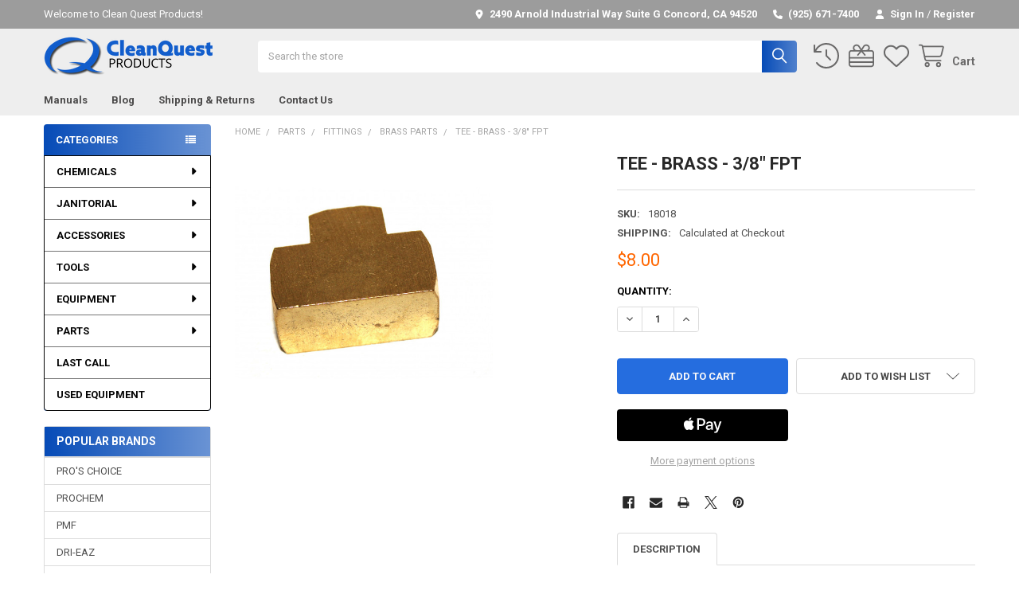

--- FILE ---
content_type: text/html; charset=UTF-8
request_url: https://cleanquestproducts.com/tee-brass-3-8-fpt-spraymart/
body_size: 43519
content:

        <!DOCTYPE html>
<html class="no-js" lang="en">
        <head>
        <title>TEE - BRASS - 3/8&quot; FPT - Clean Quest Products</title>
        <link rel="dns-prefetch preconnect" href="https://cdn11.bigcommerce.com/s-vxc2w6qeng" crossorigin><link rel="dns-prefetch preconnect" href="https://fonts.googleapis.com/" crossorigin><link rel="dns-prefetch preconnect" href="https://fonts.gstatic.com/" crossorigin>
        <meta property="product:price:amount" content="8" /><meta property="product:price:currency" content="USD" /><meta property="og:url" content="https://cleanquestproducts.com/tee-brass-3-8-fpt-spraymart/" /><meta property="og:site_name" content="Clean Quest Products" /><meta name="keywords" content="carpet and tile products, clean quest, clean quest products, hydramaster, dri eaz, prochem, sapphire scientific, truckmount, portable extractor, chemspec, esteam, cleanco, carpet cleaning supply, carpet cleaning supplies, tile and grout cleaning supplies, restoration equipment, restoration, water damage, truckmount repair, equipment repair,  carpet cleaning chemical, carpet cleaning products, evolution wand, carpet cleaning wand, wix oil filter, cookie cutter, bloody mary knife, mi-t-m, pressure washer, power washer, pressure washing, power washing, fire damage, products, dri eaz, dehumidifier, americolor, carpet dye, procyon, botaniclean, benefect, velvet carding brush, carpet brush, wand glide, sprayer, valve, odorx, thermo fogging, hot fogger, mitm, phoenix, air mover, blower, rotovac, rx-20, teejet, veejet, odorcide, carpet cleaning concord ca, carpet supplies concord ca, flojet, water tank, cat pump parts, carpet repair tools, water claw, hepa 500, air scrubber, float valve, carpet groomer, dry fabric cleaner, microban, disinfectant, boxxer 421, boxxer 318, titanium wand, ozone machine, pro klenz, grout cleaner, tile cleaner, rotary machine, back and forth machine, vacuum cleaner, kleenrite, masterblend, workmaster, pros choice, cti, b-air, sonozaire, mini turbo, turbo hybrid, sx-15, flood extractor, turbodryer, unsmoke, lgr dehumidifier, scotchguard, fiberguard, felt gasket, carpet extractor, evolution, defendair, drain hose, kill odor plus, urine stain remover, onan, protimeter, carpet concord ca, drizair, zoom package, stone pro online, diamond impregnated pads, un duz it, ax belt, bx belt, high pressure pump sprayer, pump sprayer, injection sprayer, show covers, booties, gloves, latex gloves, 32 oz bottles, trigger, sprayer, interstate battery, sealer, grout sealer, travertile cleaner, tile cleaner, granite cleaner, marble polish, stonetech, lay flat ducting, corner guards, plastic squares, styrofoam blocks, plastic blocks, used equipment, used truckmount, tyvek, tyvex, suits, odor eliminator, kohler, briggs and stratton, chemical sponge, pmf tools, mosquito,  fiber cleaner upholstery tools, rotary machine, prochem, chemspec, pro&#039;s choice,  pmf, esteam, dri-eaz, hydramaster, hydroforce, cleanco, westpak, prorestore, multisprayer, stair tools, belts, gasket, seals, carpet, cleaning, "><link rel='canonical' href='https://cleanquestproducts.com/tee-brass-3-8-fpt-spraymart/' /><meta name='platform' content='bigcommerce.stencil' /><meta property="og:type" content="product" />
<meta property="og:title" content="TEE - BRASS - 3/8&quot; FPT" />
<meta property="og:description" content="Your One-Stop Shop for Carpet Cleaning Products, Restoration, Equipment and Tools! We offer Truck Mount &amp; Portable Equipment Sales and Repair and a great selection of Stone &amp; Tile products." />
<meta property="og:image" content="https://cdn11.bigcommerce.com/s-vxc2w6qeng/products/688/images/1463/87052480__94278.1499451840.380.500.jpg?c=2" />
<meta property="fb:admins" content="sales@cleanquestproducts.com" />
<meta property="pinterest:richpins" content="disabled" />
        
         

        <link href="https://cdn11.bigcommerce.com/s-vxc2w6qeng/product_images/output-onlinepngtools%20%283%29%20%282%29%20%281%29.png?t=1532468794" rel="shortcut icon">
        <meta name="viewport" content="width=device-width, initial-scale=1">

        <script nonce="">
            document.documentElement.className = document.documentElement.className.replace('no-js', 'js');
        </script>

        <script nonce="">
    function browserSupportsAllFeatures() {
        return window.Promise
            && window.fetch
            && window.URL
            && window.URLSearchParams
            && window.WeakMap
            // object-fit support
            && ('objectFit' in document.documentElement.style);
    }

    function loadScript(src) {
        var js = document.createElement('script');
        js.src = src;
        js.nonce = '';
        js.onerror = function () {
            console.error('Failed to load polyfill script ' + src);
        };
        document.head.appendChild(js);
    }

    if (!browserSupportsAllFeatures()) {
        loadScript('https://cdn11.bigcommerce.com/s-vxc2w6qeng/stencil/6614f220-bd0d-013e-5a68-1ef4e2705301/dist/theme-bundle.polyfills.js');
    }
</script>
        <script nonce="">window.consentManagerTranslations = `{"locale":"en","locales":{"consent_manager.data_collection_warning":"en","consent_manager.accept_all_cookies":"en","consent_manager.gdpr_settings":"en","consent_manager.data_collection_preferences":"en","consent_manager.manage_data_collection_preferences":"en","consent_manager.use_data_by_cookies":"en","consent_manager.data_categories_table":"en","consent_manager.allow":"en","consent_manager.accept":"en","consent_manager.deny":"en","consent_manager.dismiss":"en","consent_manager.reject_all":"en","consent_manager.category":"en","consent_manager.purpose":"en","consent_manager.functional_category":"en","consent_manager.functional_purpose":"en","consent_manager.analytics_category":"en","consent_manager.analytics_purpose":"en","consent_manager.targeting_category":"en","consent_manager.advertising_category":"en","consent_manager.advertising_purpose":"en","consent_manager.essential_category":"en","consent_manager.esential_purpose":"en","consent_manager.yes":"en","consent_manager.no":"en","consent_manager.not_available":"en","consent_manager.cancel":"en","consent_manager.save":"en","consent_manager.back_to_preferences":"en","consent_manager.close_without_changes":"en","consent_manager.unsaved_changes":"en","consent_manager.by_using":"en","consent_manager.agree_on_data_collection":"en","consent_manager.change_preferences":"en","consent_manager.cancel_dialog_title":"en","consent_manager.privacy_policy":"en","consent_manager.allow_category_tracking":"en","consent_manager.disallow_category_tracking":"en"},"translations":{"consent_manager.data_collection_warning":"We use cookies (and other similar technologies) to collect data to improve your shopping experience.","consent_manager.accept_all_cookies":"Accept All Cookies","consent_manager.gdpr_settings":"Settings","consent_manager.data_collection_preferences":"Website Data Collection Preferences","consent_manager.manage_data_collection_preferences":"Manage Website Data Collection Preferences","consent_manager.use_data_by_cookies":" uses data collected by cookies and JavaScript libraries to improve your shopping experience.","consent_manager.data_categories_table":"The table below outlines how we use this data by category. To opt out of a category of data collection, select 'No' and save your preferences.","consent_manager.allow":"Allow","consent_manager.accept":"Accept","consent_manager.deny":"Deny","consent_manager.dismiss":"Dismiss","consent_manager.reject_all":"Reject all","consent_manager.category":"Category","consent_manager.purpose":"Purpose","consent_manager.functional_category":"Functional","consent_manager.functional_purpose":"Enables enhanced functionality, such as videos and live chat. If you do not allow these, then some or all of these functions may not work properly.","consent_manager.analytics_category":"Analytics","consent_manager.analytics_purpose":"Provide statistical information on site usage, e.g., web analytics so we can improve this website over time.","consent_manager.targeting_category":"Targeting","consent_manager.advertising_category":"Advertising","consent_manager.advertising_purpose":"Used to create profiles or personalize content to enhance your shopping experience.","consent_manager.essential_category":"Essential","consent_manager.esential_purpose":"Essential for the site and any requested services to work, but do not perform any additional or secondary function.","consent_manager.yes":"Yes","consent_manager.no":"No","consent_manager.not_available":"N/A","consent_manager.cancel":"Cancel","consent_manager.save":"Save","consent_manager.back_to_preferences":"Back to Preferences","consent_manager.close_without_changes":"You have unsaved changes to your data collection preferences. Are you sure you want to close without saving?","consent_manager.unsaved_changes":"You have unsaved changes","consent_manager.by_using":"By using our website, you're agreeing to our","consent_manager.agree_on_data_collection":"By using our website, you're agreeing to the collection of data as described in our ","consent_manager.change_preferences":"You can change your preferences at any time","consent_manager.cancel_dialog_title":"Are you sure you want to cancel?","consent_manager.privacy_policy":"Privacy Policy","consent_manager.allow_category_tracking":"Allow [CATEGORY_NAME] tracking","consent_manager.disallow_category_tracking":"Disallow [CATEGORY_NAME] tracking"}}`;</script>

        <script nonce="">
            window.lazySizesConfig = window.lazySizesConfig || {};
            window.lazySizesConfig.loadMode = 1;
        </script>
        <script async src="https://cdn11.bigcommerce.com/s-vxc2w6qeng/stencil/6614f220-bd0d-013e-5a68-1ef4e2705301/dist/theme-bundle.head_async.js" nonce=""></script>

            <script nonce="">
                (function() {
                    var el = document.createElement('head');
                    el.innerHTML = '<link href="https://fonts.googleapis.com/css?family=Roboto:700,400,400i,300,300i,500,500i,700i,900,900i&display=swap" rel="stylesheet">'.replace('rel="stylesheet"', 'rel="preload" as="style" onload="this.onload=null;this.rel=\'stylesheet\'"');
                    el.children && el.children[0] && document.head.appendChild(el.children[0]);
                })();
            </script>
            <noscript><link href="https://fonts.googleapis.com/css?family=Roboto:700,400,400i,300,300i,500,500i,700i,900,900i&display=swap" rel="stylesheet"></noscript>

            <link data-stencil-stylesheet href="https://cdn11.bigcommerce.com/s-vxc2w6qeng/stencil/6614f220-bd0d-013e-5a68-1ef4e2705301/css/theme-13927820-d49c-013e-e586-4ea0a5dcd80a.css" rel="stylesheet">

            <script nonce="">
                window.lazySizesConfig.loadHidden = false;
                window.lazySizesConfig.expand = 0;
            </script>
            <script nonce="">!function(n){"use strict";n.loadCSS||(n.loadCSS=function(){});var o=loadCSS.relpreload={};if(o.support=function(){var e;try{e=n.document.createElement("link").relList.supports("preload")}catch(t){e=!1}return function(){return e}}(),o.bindMediaToggle=function(t){var e=t.media||"all";function a(){t.addEventListener?t.removeEventListener("load",a):t.attachEvent&&t.detachEvent("onload",a),t.setAttribute("onload",null),t.media=e}t.addEventListener?t.addEventListener("load",a):t.attachEvent&&t.attachEvent("onload",a),setTimeout(function(){t.rel="stylesheet",t.media="only x"}),setTimeout(a,3e3)},o.poly=function(){if(!o.support())for(var t=n.document.getElementsByTagName("link"),e=0;e<t.length;e++){var a=t[e];"preload"!==a.rel||"style"!==a.getAttribute("as")||a.getAttribute("data-loadcss")||(a.setAttribute("data-loadcss",!0),o.bindMediaToggle(a))}},!o.support()){o.poly();var t=n.setInterval(o.poly,500);n.addEventListener?n.addEventListener("load",function(){o.poly(),n.clearInterval(t)}):n.attachEvent&&n.attachEvent("onload",function(){o.poly(),n.clearInterval(t)})}"undefined"!=typeof exports?exports.loadCSS=loadCSS:n.loadCSS=loadCSS}("undefined"!=typeof global?global:this);</script>            <!-- Start Tracking Code for analytics_googleanalytics -->

<script>
    (function(i,s,o,g,r,a,m){i['GoogleAnalyticsObject']=r;i[r]=i[r]||function(){
    (i[r].q=i[r].q||[]).push(arguments)},i[r].l=1*new Date();a=s.createElement(o),
    m=s.getElementsByTagName(o)[0];a.async=1;a.src=g;m.parentNode.insertBefore(a,m)
    })(window,document,'script','//www.google-analytics.com/analytics.js','ga');

    ga('create', 'UA-120086573-1', 'cleanquestproducts.com');
    ga('send', 'pageview');
    ga('require', 'ecommerce', 'ecommerce.js');

    function trackEcommerce() {
    this._addTrans = addTrans;
    this._addItem = addItems;
    this._trackTrans = trackTrans;
    }
    function addTrans(orderID,store,total,tax,shipping,city,state,country) {
    ga('ecommerce:addTransaction', {
        'id': orderID,
        'affiliation': store,
        'revenue': total,
        'tax': tax,
        'shipping': shipping,
        'city': city,
        'state': state,
        'country': country
    });
    }
    function addItems(orderID,sku,product,variation,price,qty) {
    ga('ecommerce:addItem', {
        'id': orderID,
        'sku': sku,
        'name': product,
        'category': variation,
        'price': price,
        'quantity': qty
    });
    }
    function trackTrans() {
        ga('ecommerce:send');
    }
    var pageTracker = new trackEcommerce();

</script>

<script data-cfasync="false">window.ju_num="BDD0E78F-4BFE-494E-BB26-8A2ED34736E8";window.asset_host='//cdn.justuno.com/';(function(i,s,o,g,r,a,m){i[r]=i[r]||function(){(i[r].q=i[r].q||[]).push(arguments)};a=s.createElement(o),m=s.getElementsByTagName(o)[0];a.async=1;a.src=g;m.parentNode.insertBefore(a,m)})(window,document,'script',asset_host+'vck.js','juapp');</script>

<meta name="google-site-verification" content="NXzPdq20sGxVSOD41Xw6Zvm_j0l67IUPHfPBlMFBHDg" />

<meta name="google-site-verification" content="NXzPdq20sGxVSOD41Xw6Zvm_j0l67IUPHfPBlMFBHDg" />

<meta name="google-site-verification" content="NXzPdq20sGxVSOD41Xw6Zvm_j0l67IUPHfPBlMFBHDg" />

<meta name="google-site-verification" content="NXzPdq20sGxVSOD41Xw6Zvm_j0l67IUPHfPBlMFBHDg" />
<script src="https://conduit.mailchimpapp.com/js/stores/store_kpowvceg8afbtg4dft5o/conduit.js"></script>

		

<!-- End Tracking Code for analytics_googleanalytics -->

<!-- Start Tracking Code for analytics_googleanalytics4 -->

<script data-cfasync="false" src="https://cdn11.bigcommerce.com/shared/js/google_analytics4_bodl_subscribers-358423becf5d870b8b603a81de597c10f6bc7699.js" integrity="sha256-gtOfJ3Avc1pEE/hx6SKj/96cca7JvfqllWA9FTQJyfI=" crossorigin="anonymous"></script>
<script data-cfasync="false">
  (function () {
    window.dataLayer = window.dataLayer || [];

    function gtag(){
        dataLayer.push(arguments);
    }

    function initGA4(event) {
         function setupGtag() {
            function configureGtag() {
                gtag('js', new Date());
                gtag('set', 'developer_id.dMjk3Nj', true);
                gtag('config', 'G-5Y93F58ZY5');
            }

            var script = document.createElement('script');

            script.src = 'https://www.googletagmanager.com/gtag/js?id=G-5Y93F58ZY5';
            script.async = true;
            script.onload = configureGtag;

            document.head.appendChild(script);
        }

        setupGtag();

        if (typeof subscribeOnBodlEvents === 'function') {
            subscribeOnBodlEvents('G-5Y93F58ZY5', false);
        }

        window.removeEventListener(event.type, initGA4);
    }

    

    var eventName = document.readyState === 'complete' ? 'consentScriptsLoaded' : 'DOMContentLoaded';
    window.addEventListener(eventName, initGA4, false);
  })()
</script>

<!-- End Tracking Code for analytics_googleanalytics4 -->

<!-- Start Tracking Code for analytics_visualwebsiteoptimizer -->

<!-- Start VWO Async SmartCode -->
<link rel="preconnect" href="https://dev.visualwebsiteoptimizer.com" />
<script type='text/javascript' id='vwoCode'>
window._vwo_code || (function() {
var account_id=1104836,
version=2.1,
settings_tolerance=2000,
hide_element='body',
hide_element_style = 'opacity:0 !important;filter:alpha(opacity=0) !important;background:none !important;transition:none !important;',
/* DO NOT EDIT BELOW THIS LINE */
f=false,w=window,d=document,v=d.querySelector('#vwoCode'),cK='_vwo_'+account_id+'_settings',cc={};try{var c=JSON.parse(localStorage.getItem('_vwo_'+account_id+'_config'));cc=c&&typeof c==='object'?c:{}}catch(e){}var stT=cc.stT==='session'?w.sessionStorage:w.localStorage;code={nonce:v&&v.nonce,library_tolerance:function(){return typeof library_tolerance!=='undefined'?library_tolerance:undefined},settings_tolerance:function(){return cc.sT||settings_tolerance},hide_element_style:function(){return'{'+(cc.hES||hide_element_style)+'}'},hide_element:function(){if(performance.getEntriesByName('first-contentful-paint')[0]){return''}return typeof cc.hE==='string'?cc.hE:hide_element},getVersion:function(){return version},finish:function(e){if(!f){f=true;var t=d.getElementById('_vis_opt_path_hides');if(t)t.parentNode.removeChild(t);if(e)(new Image).src='https://dev.visualwebsiteoptimizer.com/ee.gif?a='+account_id+e}},finished:function(){return f},addScript:function(e){var t=d.createElement('script');t.type='text/javascript';if(e.src){t.src=e.src}else{t.text=e.text}v&&t.setAttribute('nonce',v.nonce);d.getElementsByTagName('head')[0].appendChild(t)},load:function(e,t){var n=this.getSettings(),i=d.createElement('script'),r=this;t=t||{};if(n){i.textContent=n;d.getElementsByTagName('head')[0].appendChild(i);if(!w.VWO||VWO.caE){stT.removeItem(cK);r.load(e)}}else{var o=new XMLHttpRequest;o.open('GET',e,true);o.withCredentials=!t.dSC;o.responseType=t.responseType||'text';o.onload=function(){if(t.onloadCb){return t.onloadCb(o,e)}if(o.status===200||o.status===304){_vwo_code.addScript({text:o.responseText})}else{_vwo_code.finish('&e=loading_failure:'+e)}};o.onerror=function(){if(t.onerrorCb){return t.onerrorCb(e)}_vwo_code.finish('&e=loading_failure:'+e)};o.send()}},getSettings:function(){try{var e=stT.getItem(cK);if(!e){return}e=JSON.parse(e);if(Date.now()>e.e){stT.removeItem(cK);return}return e.s}catch(e){return}},init:function(){if(d.URL.indexOf('__vwo_disable__')>-1)return;var e=this.settings_tolerance();w._vwo_settings_timer=setTimeout(function(){_vwo_code.finish();stT.removeItem(cK)},e);var t;if(this.hide_element()!=='body'){t=d.createElement('style');var n=this.hide_element(),i=n?n+this.hide_element_style():'',r=d.getElementsByTagName('head')[0];t.setAttribute('id','_vis_opt_path_hides');v&&t.setAttribute('nonce',v.nonce);t.setAttribute('type','text/css');if(t.styleSheet)t.styleSheet.cssText=i;else t.appendChild(d.createTextNode(i));r.appendChild(t)}else{t=d.getElementsByTagName('head')[0];var i=d.createElement('div');i.style.cssText='z-index: 2147483647 !important;position: fixed !important;left: 0 !important;top: 0 !important;width: 100% !important;height: 100% !important;background: white !important;display: block !important;';i.setAttribute('id','_vis_opt_path_hides');i.classList.add('_vis_hide_layer');t.parentNode.insertBefore(i,t.nextSibling)}var o=window._vis_opt_url||d.URL,s='https://dev.visualwebsiteoptimizer.com/j.php?a='+account_id+'&u='+encodeURIComponent(o)+'&vn='+version;if(w.location.search.indexOf('_vwo_xhr')!==-1){this.addScript({src:s})}else{this.load(s+'&x=true')}}};w._vwo_code=code;code.init();})();
</script>
<!-- End VWO Async SmartCode -->

<!-- End Tracking Code for analytics_visualwebsiteoptimizer -->


<script type="text/javascript" src="https://checkout-sdk.bigcommerce.com/v1/loader.js" defer ></script>
<script src="https://www.google.com/recaptcha/api.js" async defer></script>
<script type="text/javascript">
var BCData = {"product_attributes":{"sku":"18018","upc":null,"mpn":null,"gtin":null,"weight":{"formatted":"0.25 LBS","value":0.25},"base":true,"image":null,"price":{"without_tax":{"formatted":"$8.00","value":8,"currency":"USD"},"tax_label":"Tax"},"stock":null,"instock":true,"stock_message":null,"purchasable":true,"purchasing_message":null,"call_for_price_message":null}};
</script>
<script src='https://backorder-cdn-v3.grit.software/main-bundle.js' defer  ></script>
<script>
	
 	
	
	
	var { product: boProduct, token: boToken, page_type: boPageType } = JSON.parse("{\"product\":{\"sku\":\"18018\",\"url\":\"https://cleanquestproducts.com/tee-brass-3-8-fpt-spraymart/\",\"add_this\":[{\"service\":\"facebook\",\"annotation\":\"\"},{\"service\":\"email\",\"annotation\":\"\"},{\"service\":\"print\",\"annotation\":\"\"},{\"service\":\"twitter\",\"annotation\":\"\"}],\"gtin\":null,\"id\":688,\"bulk_discount_rates\":[],\"can_purchase\":true,\"meta_description\":\"\",\"category\":[\"PARTS\",\"PARTS/FITTINGS/BRASS PARTS\"],\"AddThisServiceButtonMeta\":\"\",\"main_image\":{\"data\":\"https://cdn11.bigcommerce.com/s-vxc2w6qeng/images/stencil/{:size}/products/688/1463/87052480__94278.1499451840.jpg?c=2\",\"alt\":\"TEE - BRASS - 3/8\\\" FPT\"},\"add_to_wishlist_url\":\"/wishlist.php?action=add&product_id=688\",\"shipping\":{\"calculated\":true},\"num_reviews\":0,\"weight\":\"0.25 LBS\",\"description\":\"<p>2203P-6 TEE 3/8..(HF#BR244)(SPRAYMART#140856)</p>TEE - BRASS - 3/8\\\" FPT\",\"tags\":[],\"warranty\":\"\",\"price\":{\"without_tax\":{\"formatted\":\"$8.00\",\"value\":8,\"currency\":\"USD\"},\"tax_label\":\"Tax\"},\"detail_messages\":\"\",\"availability\":\"\",\"page_title\":\"\",\"cart_url\":\"https://cleanquestproducts.com/cart.php\",\"max_purchase_quantity\":0,\"mpn\":null,\"upc\":null,\"options\":[],\"related_products\":[{\"id\":687,\"sku\":\"18017\",\"name\":\"TEE - BRASS - 1/8\\\" FPT\",\"url\":\"https://cleanquestproducts.com/tee-brass-1-8-fpt-spraymart/\",\"availability\":\"\",\"rating\":null,\"brand\":{\"name\":null},\"category\":[\"PARTS\",\"PARTS/FITTINGS/BRASS PARTS\"],\"summary\":\"2203P-2 TEE 1/8..(HF#BR240)(SM#8.705-246.0)\\r\\nTEE - BRASS - 1/8\\\" FPT\\r\\nNOTE:ACTUAL PART MAY VARY\",\"image\":{\"data\":\"https://cdn11.bigcommerce.com/s-vxc2w6qeng/images/stencil/{:size}/products/687/2158/8.705-247.0__26630.1501273764.jpg?c=2\",\"alt\":\"TEE - BRASS - 1/8\\\" FPT\"},\"images\":[{\"data\":\"https://cdn11.bigcommerce.com/s-vxc2w6qeng/images/stencil/{:size}/products/687/2158/8.705-247.0__26630.1501273764.jpg?c=2\",\"alt\":\"TEE - BRASS - 1/8\\\" FPT\"}],\"date_added\":\"Sep 5th 2016\",\"pre_order\":false,\"show_cart_action\":true,\"has_options\":false,\"stock_level\":null,\"low_stock_level\":null,\"qty_in_cart\":0,\"custom_fields\":null,\"num_reviews\":null,\"weight\":{\"formatted\":\"0.25 LBS\",\"value\":0.25},\"demo\":false,\"add_to_cart_url\":\"https://cleanquestproducts.com/cart.php?action=add&product_id=687\",\"price\":{\"without_tax\":{\"currency\":\"USD\",\"formatted\":\"$6.00\",\"value\":6},\"tax_label\":\"Tax\"},\"add_to_wishlist_url\":\"/wishlist.php?action=add&product_id=687\"},{\"id\":642,\"sku\":\"18093\",\"name\":\"COUPLING - HEX - BRASS - 3/8\\\" FPT\",\"url\":\"https://cleanquestproducts.com/coupling-hex-brass-3-8-fpt/\",\"availability\":\"\",\"rating\":null,\"brand\":{\"name\":null},\"category\":[\"PARTS\",\"PARTS/FITTINGS/BRASS PARTS\"],\"summary\":\"207P-6 COUPLING 3/8..(HF#BR114)(SPRAYMART#140456) COUPLING - HEX - BRASS - 3/8\\\" FPT\",\"image\":{\"data\":\"https://cdn11.bigcommerce.com/s-vxc2w6qeng/images/stencil/{:size}/products/642/2147/showimg__67585.1501273124.jpg?c=2\",\"alt\":\"COUPLING - HEX - BRASS - 3/8\\\" FPT\"},\"images\":[{\"data\":\"https://cdn11.bigcommerce.com/s-vxc2w6qeng/images/stencil/{:size}/products/642/2147/showimg__67585.1501273124.jpg?c=2\",\"alt\":\"COUPLING - HEX - BRASS - 3/8\\\" FPT\"}],\"date_added\":\"Sep 5th 2016\",\"pre_order\":false,\"show_cart_action\":true,\"has_options\":false,\"stock_level\":null,\"low_stock_level\":null,\"qty_in_cart\":0,\"custom_fields\":null,\"num_reviews\":null,\"weight\":{\"formatted\":\"0.25 LBS\",\"value\":0.25},\"demo\":false,\"add_to_cart_url\":\"https://cleanquestproducts.com/cart.php?action=add&product_id=642\",\"price\":{\"without_tax\":{\"currency\":\"USD\",\"formatted\":\"$5.00\",\"value\":5},\"tax_label\":\"Tax\"},\"add_to_wishlist_url\":\"/wishlist.php?action=add&product_id=642\"},{\"id\":615,\"sku\":\"18077\",\"name\":\"ADAPTER - 3/8\\\" MPT X 3/8\\\" FPT - BRASS\",\"url\":\"https://cleanquestproducts.com/adapter-3-8-mpt-x-3-8-fpt-brass/\",\"availability\":\"\",\"rating\":null,\"brand\":{\"name\":null},\"category\":[\"PARTS\",\"PARTS/FITTINGS/BRASS PARTS\"],\"summary\":\"222P-6-6 ADAPTOR 3/8X3/8ADAPTER - 3/8\\\" MPT X 3/8\\\" FPT - BRASS\",\"image\":{\"data\":\"https://cdn11.bigcommerce.com/s-vxc2w6qeng/images/stencil/{:size}/products/615/2167/8329560-21__36504.1501304511.jpg?c=2\",\"alt\":\"ADAPTER - 3/8\\\" MPT X 3/8\\\" FPT - BRASS\"},\"images\":[{\"data\":\"https://cdn11.bigcommerce.com/s-vxc2w6qeng/images/stencil/{:size}/products/615/2167/8329560-21__36504.1501304511.jpg?c=2\",\"alt\":\"ADAPTER - 3/8\\\" MPT X 3/8\\\" FPT - BRASS\"}],\"date_added\":\"Sep 5th 2016\",\"pre_order\":false,\"show_cart_action\":true,\"has_options\":false,\"stock_level\":null,\"low_stock_level\":null,\"qty_in_cart\":0,\"custom_fields\":null,\"num_reviews\":null,\"weight\":{\"formatted\":\"0.50 LBS\",\"value\":0.5},\"demo\":false,\"add_to_cart_url\":\"https://cleanquestproducts.com/cart.php?action=add&product_id=615\",\"price\":{\"without_tax\":{\"currency\":\"USD\",\"formatted\":\"$5.00\",\"value\":5},\"tax_label\":\"Tax\"},\"add_to_wishlist_url\":\"/wishlist.php?action=add&product_id=615\"},{\"id\":648,\"sku\":\"18099\",\"name\":\"TEE - BRASS - 1/4\\\" FPT\",\"url\":\"https://cleanquestproducts.com/tee-brass-1-4-fpt-spraymart/\",\"availability\":\"\",\"rating\":null,\"brand\":{\"name\":null},\"category\":[\"PARTS\",\"PARTS/FITTINGS/BRASS PARTS\"],\"summary\":\"TEE 1/4..(HF#BR242)(SPRAYMART#140854)\\r\\nTEE - BRASS - 1/4\\\" FPT\",\"image\":{\"data\":\"https://cdn11.bigcommerce.com/s-vxc2w6qeng/images/stencil/{:size}/products/648/1501/87052470__97902.1499887351.jpg?c=2\",\"alt\":\"TEE - BRASS - 1/4\\\" FPT\"},\"images\":[{\"data\":\"https://cdn11.bigcommerce.com/s-vxc2w6qeng/images/stencil/{:size}/products/648/1501/87052470__97902.1499887351.jpg?c=2\",\"alt\":\"TEE - BRASS - 1/4\\\" FPT\"}],\"date_added\":\"Sep 5th 2016\",\"pre_order\":false,\"show_cart_action\":true,\"has_options\":false,\"stock_level\":null,\"low_stock_level\":null,\"qty_in_cart\":0,\"custom_fields\":null,\"num_reviews\":null,\"weight\":{\"formatted\":\"0.25 LBS\",\"value\":0.25},\"demo\":false,\"add_to_cart_url\":\"https://cleanquestproducts.com/cart.php?action=add&product_id=648\",\"price\":{\"without_tax\":{\"currency\":\"USD\",\"formatted\":\"$12.00\",\"value\":12},\"tax_label\":\"Tax\"},\"add_to_wishlist_url\":\"/wishlist.php?action=add&product_id=648\"},{\"id\":689,\"sku\":\"18019\",\"name\":\"TEE - BRASS - EXTRUDED - 1/2\\\" FPT\",\"url\":\"https://cleanquestproducts.com/tee-brass-extruded-1-2-fpt-spraymart/\",\"availability\":\"\",\"rating\":null,\"brand\":{\"name\":null},\"category\":[\"PARTS\",\"PARTS/FITTINGS/BRASS PARTS\"],\"summary\":\"2203P-8 TEE-1/2..(SPRAYMART#9.802-117.0) TEE - BRASS - EXTRUDED - 1/2\\\" FPT\",\"image\":{\"data\":\"https://cdn11.bigcommerce.com/s-vxc2w6qeng/images/stencil/{:size}/products/689/1464/98021170__77242.1499905899.jpg?c=2\",\"alt\":\"TEE - BRASS - EXTRUDED - 1/2\\\" FPT\"},\"images\":[{\"data\":\"https://cdn11.bigcommerce.com/s-vxc2w6qeng/images/stencil/{:size}/products/689/1464/98021170__77242.1499905899.jpg?c=2\",\"alt\":\"TEE - BRASS - EXTRUDED - 1/2\\\" FPT\"}],\"date_added\":\"Sep 5th 2016\",\"pre_order\":false,\"show_cart_action\":true,\"has_options\":false,\"stock_level\":null,\"low_stock_level\":null,\"qty_in_cart\":0,\"custom_fields\":null,\"num_reviews\":null,\"weight\":{\"formatted\":\"0.25 LBS\",\"value\":0.25},\"demo\":false,\"add_to_cart_url\":\"https://cleanquestproducts.com/cart.php?action=add&product_id=689\",\"price\":{\"without_tax\":{\"currency\":\"USD\",\"formatted\":\"$14.14\",\"value\":14.14},\"tax_label\":\"Tax\"},\"add_to_wishlist_url\":\"/wishlist.php?action=add&product_id=689\"}],\"shipping_messages\":[],\"rating\":0,\"meta_keywords\":\"\",\"show_quantity_input\":1,\"title\":\"TEE - BRASS - 3/8\\\" FPT\",\"gift_wrapping_available\":false,\"min_purchase_quantity\":0,\"customizations\":[],\"images\":[{\"data\":\"https://cdn11.bigcommerce.com/s-vxc2w6qeng/images/stencil/{:size}/products/688/1463/87052480__94278.1499451840.jpg?c=2\",\"alt\":\"TEE - BRASS - 3/8\\\" FPT\"}]},\"token\":\"eyJ0eXAiOiJKV1QiLCJhbGciOiJFUzI1NiJ9.[base64].M7Yf42BH-d5vtde7Lnq8hSrU_HfGqm8TIgl0x5QC0WsifIZAWRrMM1ZPpCK2CJ-WAgjWB83KyJrp9yqiKzY27w\",\"page_type\":\"product\"}");
	window.backorder_theme_data = {
		token: boToken,
		product: boProduct,
		page_type: boPageType
	};
</script><script>
 window.storefrontSetting = "{\"channel_id\":1,\"enable\":true,\"tier_id\":\"tier-backorder-free-trial\",\"global\":{\"callback_global\":\"\",\"custom_css\":\"\",\"low_stock_level\":\"0\",\"back_in_stock_date_format\":\"MMM DD, YYYY\",\"show_backorder_products_from_guests\":true,\"mixed_cart_alert\":{\"enable\":true,\"description\":[{\"lang\":\"en\",\"is_default\":true,\"value\":\"%7Bbuying_qty%7D%20added%20to%20cart%2C%20%7Bbackorder_qty%7D%20will%20be%20in%20Backorder.%20Please%20note%2C%20your%20order%20will%20be%20shipped%20when%20%7Bitem_name%7D%20is%20back%20in%20stock.\"}]},\"buying_over_threshold_alert\":{\"enable\":true,\"description\":[{\"lang\":\"en\",\"is_default\":true,\"value\":\"You are trying to buy {buying_qty} {item_name}, but only {threshold} will be added to the cart, since we only have {threshold} available for Backorder.\"}]},\"out_of_stock_message\":{\"enable\":true,\"description\":[{\"lang\":\"en\",\"is_default\":true,\"value\":\"We don't have enough stock on hand for the quantity you selected. Please try again.\"}]},\"order_note\":{\"enable\":true,\"list_all_backordered_products\":true,\"description\":\"\",\"list_all_backordered_products_message\":\"\"},\"cart_item_message\":{\"enable\":true,\"description\":[{\"lang\":\"en\",\"is_default\":true,\"value\":\"You%20have%20%7Bbackorder_qty%7D%20in%20Backorder.%20Your%20order%20will%20be%20shipped%20once%20it%20is%20back%20in%20stock.%20For%20other%20arrangements%20please%20call%20or%20email%20us.%20%3Cbr%3E\"}],\"callback_render\":\"function render(cartItemEl, cartMsgEl) {\\n  // Check if cartMsgEl is exist\\n  const el = cartItemEl.querySelector('.bo-cart-message')\\n  \\n  if(!el) {\\n    const targetEl = cartItemEl.querySelector('.cart-item-block.cart-item-title')\\n    \\n    if(!targetEl) return\\n\\n\\t\\ttargetEl.appendChild(cartMsgEl)\\n    \\n  } else {\\n    el.replaceWith(cartMsgEl)\\n  }\\n}\"},\"use_custom_request_interceptor\":false},\"page\":[{\"id\":\"default\",\"callback_page\":\"\",\"callback_get_cart_item_id\":\"\",\"callback_get_product_id\":\"function getId(productEl) {\\n  return Number(productEl.getAttribute('data-entity-id'))\\n}\",\"custom_css\":\"\",\"inventory_description\":{\"enable\":true,\"in_stock_description\":[{\"lang\":\"en\",\"is_default\":true,\"value\":\"{stock} in stock.\"}],\"backorder_description\":[{\"lang\":\"en\",\"is_default\":true,\"value\":\"Out of stock, only {salable_qty} available for backorder.\"}],\"low_stock_description\":[{\"lang\":\"en\",\"is_default\":true,\"value\":\"{stock} in stock. Backorder available.\"}],\"callback_render\":\"function render(productEl, inventoryDescEl) {\\n  \\t// Check if inventoryDescEl is exist\\n\\t\\tconst el = productEl.querySelector('.bo-inventory-description')\\n\\n\\t\\tif (!el) {\\n\\t\\t\\tconst targetEl = productEl.querySelector('.add-to-cart-buttons')\\n\\n\\t\\t\\tif (!targetEl) return\\n\\n\\t\\t\\ttargetEl.parentNode?.insertBefore(inventoryDescEl, targetEl)\\n\\t\\t} else {\\n\\t\\t\\tel.replaceWith(inventoryDescEl)\\n\\t\\t}\\n}\"},\"shipping_description\":{\"enable\":true,\"description\":[{\"lang\":\"en\",\"is_default\":true,\"value\":\"This product is on BackOrder and will be shipped later.\"}],\"callback_render\":\"function render(productEl, shippingDescEl) {\\n  \\t// Check if shippingDescEl is exist\\n  \\tconst el = productEl.querySelector('.bo-shipping-description')\\n\\n    if (!el) {\\n      const targetEl = productEl.querySelector('.productView-options')\\n      if (!targetEl) return\\n\\n      targetEl.parentNode?.insertBefore(shippingDescEl, targetEl.nextSibling)\\n    } else {\\n      el.replaceWith(shippingDescEl)\\n    }\\n}\"},\"stock_label\":{\"enable\":true,\"position\":\"top-right\",\"callback_render\":\"function render(productEl, stockLabelEl) {\\n    productEl.appendChild(stockLabelEl)\\n}\",\"in_stock\":{\"label\":[{\"lang\":\"en\",\"is_default\":true,\"value\":\"In stock\"}],\"text_color\":\"#ffffffff\",\"background_color\":\"#d4d4d4ff\"},\"out_of_stock\":{\"label\":[{\"lang\":\"en\",\"is_default\":true,\"value\":\"Out of stock\"}],\"text_color\":\"#ffffffff\",\"background_color\":\"#d11313ff\"},\"backorder\":{\"label\":[{\"lang\":\"en\",\"is_default\":true,\"value\":\"Backorder\"}],\"text_color\":\"#ffffffff\",\"background_color\":\"#b21dcce6\"},\"offset_x\":20,\"offset_y\":20},\"add_to_cart_btn\":{\"backorder_text\":[{\"lang\":\"en\",\"is_default\":true,\"value\":\"Backorder\"}],\"out_of_stock_text\":[{\"lang\":\"en\",\"is_default\":true,\"value\":\"Out of stock\"}],\"add_to_cart_text\":[{\"lang\":\"en\",\"is_default\":true,\"value\":\"Add to cart\"}],\"add_to_cart_with_options_text\":[{\"lang\":\"en\",\"is_default\":true,\"value\":\"Choose options\"}],\"background_color\":\"\",\"text_color\":\"\",\"callback_render\":\"function renderText(buttonEl, text) {\\n  if (buttonEl.tagName === 'INPUT') {\\n\\t\\tbuttonEl.setAttribute('value', text)\\n\\t} else {\\n\\t\\tconst children = buttonEl.children\\n\\t\\tif (!children.length) {\\n\\t\\t\\treturn (buttonEl.textContent = text)\\n\\t\\t}\\n\\t\\tArray.from(children).forEach((child) =\\u003e {\\n\\t\\t\\tconst deepChildren = child.children\\n\\t\\t\\tif (deepChildren.length) {\\n\\t\\t\\t\\trenderText(child, text)\\n\\t\\t\\t} else {\\n\\t\\t\\t\\tchild.textContent = text\\n\\t\\t\\t}\\n\\t\\t})\\n\\t}\\n}\"},\"selectors\":{\"product_view\":\".productView.productView--quickView\",\"product_card\":\"article.card\",\"product_form\":\"form[data-cart-item-add]\",\"add_to_cart_button\":\"#form-action-addToCart, a[data-event-type=\\\"product-click\\\"][data-button-type=\\\"add-cart\\\"]\",\"quick_view\":\"#modal-content\",\"quick_search\":\"#quickSearch .quickSearchResults\",\"cart_item\":\"\"}},{\"id\":\"category\",\"callback_page\":\"\",\"callback_get_cart_item_id\":\"\",\"callback_get_product_id\":\"function getId(productEl) {\\n  return Number(productEl.getAttribute('data-entity-id'))\\n}\",\"custom_css\":\"\",\"inventory_description\":{\"enable\":true,\"in_stock_description\":[{\"lang\":\"en\",\"is_default\":true,\"value\":\"{stock} in stock.\"}],\"backorder_description\":[{\"lang\":\"en\",\"is_default\":true,\"value\":\"Out of stock, only {salable_qty} available for backorder.\"}],\"low_stock_description\":[{\"lang\":\"en\",\"is_default\":true,\"value\":\"{stock} in stock. Backorder available.\"}],\"callback_render\":\"function render(productEl, inventoryDescEl) {\\n  \\t// Check if inventoryDescEl is exist\\n\\t\\tconst el = productEl.querySelector('.bo-inventory-description')\\n\\n\\t\\tif (!el) {\\n\\t\\t\\tconst targetEl = productEl.querySelector('.add-to-cart-buttons')\\n\\n\\t\\t\\tif (!targetEl) return\\n\\n\\t\\t\\ttargetEl.parentNode?.insertBefore(inventoryDescEl, targetEl)\\n\\t\\t} else {\\n\\t\\t\\tel.replaceWith(inventoryDescEl)\\n\\t\\t}\\n}\"},\"shipping_description\":{\"enable\":true,\"description\":[{\"lang\":\"en\",\"is_default\":true,\"value\":\"This product is on BackOrder and will be shipped later.\"}],\"callback_render\":\"function render(productEl, shippingDescEl) {\\n  \\t// Check if shippingDescEl is exist\\n  \\tconst el = productEl.querySelector('.bo-shipping-description')\\n\\n    if (!el) {\\n      const targetEl = productEl.querySelector('.productView-options')\\n      if (!targetEl) return\\n\\n      targetEl.parentNode?.insertBefore(shippingDescEl, targetEl.nextSibling)\\n    } else {\\n      el.replaceWith(shippingDescEl)\\n    }\\n}\"},\"stock_label\":{\"enable\":true,\"position\":\"top-right\",\"callback_render\":\"function render(productEl, stockLabelEl) {\\n    productEl.appendChild(stockLabelEl)\\n}\",\"in_stock\":{\"label\":[{\"lang\":\"en\",\"is_default\":true,\"value\":\"In stock\"}],\"text_color\":\"#ffffffff\",\"background_color\":\"#d4d4d4ff\"},\"out_of_stock\":{\"label\":[{\"lang\":\"en\",\"is_default\":true,\"value\":\"Out of stock\"}],\"text_color\":\"#ffffffff\",\"background_color\":\"#d21236ff\"},\"backorder\":{\"label\":[{\"lang\":\"en\",\"is_default\":true,\"value\":\"Backorder\"}],\"text_color\":\"#ffffffff\",\"background_color\":\"#b21dcce6\"},\"offset_x\":20,\"offset_y\":20},\"add_to_cart_btn\":{\"backorder_text\":[{\"lang\":\"en\",\"is_default\":true,\"value\":\"Backorder\"}],\"out_of_stock_text\":[{\"lang\":\"en\",\"is_default\":true,\"value\":\"Out of stock\"}],\"add_to_cart_text\":[{\"lang\":\"en\",\"is_default\":true,\"value\":\"Add to cart\"}],\"add_to_cart_with_options_text\":[{\"lang\":\"en\",\"is_default\":true,\"value\":\"Choose options\"}],\"background_color\":\"\",\"text_color\":\"\",\"callback_render\":\"function renderText(buttonEl, text) {\\n  if (buttonEl.tagName === 'INPUT') {\\n\\t\\tbuttonEl.setAttribute('value', text)\\n\\t} else {\\n\\t\\tconst children = buttonEl.children\\n\\t\\tif (!children.length) {\\n\\t\\t\\treturn (buttonEl.textContent = text)\\n\\t\\t}\\n\\t\\tArray.from(children).forEach((child) =\\u003e {\\n\\t\\t\\tconst deepChildren = child.children\\n\\t\\t\\tif (deepChildren.length) {\\n\\t\\t\\t\\trenderText(child, text)\\n\\t\\t\\t} else {\\n\\t\\t\\t\\tchild.textContent = text\\n\\t\\t\\t}\\n\\t\\t})\\n\\t}\\n}\"},\"selectors\":{\"product_view\":\".productView.productView--quickView\",\"product_card\":\"article.card\",\"product_form\":\"form[data-cart-item-add]\",\"add_to_cart_button\":\"#form-action-addToCart, a[data-event-type=\\\"product-click\\\"][data-button-type=\\\"add-cart\\\"]\",\"quick_view\":\"#modal-content\",\"quick_search\":\"#quickSearch .quickSearchResults\",\"cart_item\":\"\"}},{\"id\":\"product\",\"callback_page\":\"\",\"callback_get_cart_item_id\":\"\",\"callback_get_product_id\":\"function getId(productEl) {\\n  return Number(productEl.getAttribute('data-entity-id'))\\n}\",\"custom_css\":\"\",\"inventory_description\":{\"enable\":true,\"in_stock_description\":[{\"lang\":\"en\",\"is_default\":true,\"value\":\"{stock} in stock.\"}],\"backorder_description\":[{\"lang\":\"en\",\"is_default\":true,\"value\":\"Out of stock, only {salable_qty} available for backorder.\"}],\"low_stock_description\":[{\"lang\":\"en\",\"is_default\":true,\"value\":\"{stock} in stock. Backorder available.\"}],\"callback_render\":\"function render(productEl, inventoryDescEl) {\\n  \\t// Check if inventoryDescEl is exist\\n\\t\\tconst el = productEl.querySelector('.bo-inventory-description')\\n\\n\\t\\tif (!el) {\\n\\t\\t\\tconst targetEl = productEl.querySelector('.add-to-cart-buttons')\\n\\n\\t\\t\\tif (!targetEl) return\\n\\n\\t\\t\\ttargetEl.parentNode?.insertBefore(inventoryDescEl, targetEl)\\n\\t\\t} else {\\n\\t\\t\\tel.replaceWith(inventoryDescEl)\\n\\t\\t}\\n}\"},\"shipping_description\":{\"enable\":true,\"description\":[{\"lang\":\"en\",\"is_default\":true,\"value\":\"This product is on BackOrder and will be shipped later.\"}],\"callback_render\":\"function render(productEl, shippingDescEl) {\\n  \\t// Check if shippingDescEl is exist\\n  \\tconst el = productEl.querySelector('.bo-shipping-description')\\n\\n    if (!el) {\\n      const targetEl = productEl.querySelector('.productView-options')\\n      if (!targetEl) return\\n\\n      targetEl.parentNode?.insertBefore(shippingDescEl, targetEl.nextSibling)\\n    } else {\\n      el.replaceWith(shippingDescEl)\\n    }\\n}\"},\"stock_label\":{\"enable\":true,\"position\":\"top-right\",\"callback_render\":\"function render(productEl, stockLabelEl) {\\n    productEl.appendChild(stockLabelEl)\\n}\",\"in_stock\":{\"label\":[{\"lang\":\"en\",\"is_default\":true,\"value\":\"In stock\"}],\"text_color\":\"#ffffffff\",\"background_color\":\"#d4d4d4ff\"},\"out_of_stock\":{\"label\":[{\"lang\":\"en\",\"is_default\":true,\"value\":\"Out of stock\"}],\"text_color\":\"#ffffffff\",\"background_color\":\"#d21236ff\"},\"backorder\":{\"label\":[{\"lang\":\"en\",\"is_default\":true,\"value\":\"Backorder\"}],\"text_color\":\"#ffffffff\",\"background_color\":\"#b21dcce6\"},\"offset_x\":20,\"offset_y\":20},\"add_to_cart_btn\":{\"backorder_text\":[{\"lang\":\"en\",\"is_default\":true,\"value\":\"Backorder\"}],\"out_of_stock_text\":[{\"lang\":\"en\",\"is_default\":true,\"value\":\"Out of stock\"}],\"add_to_cart_text\":[{\"lang\":\"en\",\"is_default\":true,\"value\":\"Add to cart\"}],\"add_to_cart_with_options_text\":[{\"lang\":\"en\",\"is_default\":true,\"value\":\"Choose options\"}],\"background_color\":\"\",\"text_color\":\"\",\"callback_render\":\"function renderText(buttonEl, text) {\\n  if (buttonEl.tagName === 'INPUT') {\\n\\t\\tbuttonEl.setAttribute('value', text)\\n\\t} else {\\n\\t\\tconst children = buttonEl.children\\n\\t\\tif (!children.length) {\\n\\t\\t\\treturn (buttonEl.textContent = text)\\n\\t\\t}\\n\\t\\tArray.from(children).forEach((child) =\\u003e {\\n\\t\\t\\tconst deepChildren = child.children\\n\\t\\t\\tif (deepChildren.length) {\\n\\t\\t\\t\\trenderText(child, text)\\n\\t\\t\\t} else {\\n\\t\\t\\t\\tchild.textContent = text\\n\\t\\t\\t}\\n\\t\\t})\\n\\t}\\n}\"},\"selectors\":{\"product_view\":\".productView[data-entity-id], .productView.productView--quickView\",\"product_card\":\"article.card\",\"product_form\":\"form[data-cart-item-add]\",\"add_to_cart_button\":\"#form-action-addToCart, a[data-event-type=\\\"product-click\\\"][data-button-type=\\\"add-cart\\\"]\",\"quick_view\":\"#modal-content\",\"quick_search\":\"#quickSearch .quickSearchResults\",\"cart_item\":\"\"}},{\"id\":\"compare\",\"callback_page\":\"\",\"callback_get_cart_item_id\":\"\",\"callback_get_product_id\":\"function getId(productEl) {\\n  return Number(productEl.querySelector('a[data-product-id]').getAttribute('data-product-id'))\\n}\",\"custom_css\":\"\",\"inventory_description\":{\"enable\":false,\"in_stock_description\":[{\"lang\":\"en\",\"is_default\":true,\"value\":\"{stock} in stock.\"}],\"backorder_description\":[{\"lang\":\"en\",\"is_default\":true,\"value\":\"Out of stock, only {salable_qty} available for backorder.\"}],\"low_stock_description\":[{\"lang\":\"en\",\"is_default\":true,\"value\":\"{stock} in stock. Backorder available.\"}],\"callback_render\":\"\"},\"shipping_description\":{\"enable\":false,\"description\":[{\"lang\":\"en\",\"is_default\":true,\"value\":\"This product is on BackOrder and will be shipped later.\"}],\"callback_render\":\"\"},\"stock_label\":{\"enable\":false,\"position\":\"top-right\",\"callback_render\":\"\",\"in_stock\":{\"label\":[{\"lang\":\"en\",\"is_default\":true,\"value\":\"In stock\"}],\"text_color\":\"#ffffffff\",\"background_color\":\"#12d23aff\"},\"out_of_stock\":{\"label\":[{\"lang\":\"en\",\"is_default\":true,\"value\":\"Out of stock\"}],\"text_color\":\"#ffffffff\",\"background_color\":\"#d21236ff\"},\"backorder\":{\"label\":[{\"lang\":\"en\",\"is_default\":true,\"value\":\"Backorder\"}],\"text_color\":\"#ffffffff\",\"background_color\":\"#b21dcce6\"},\"offset_x\":20,\"offset_y\":20},\"add_to_cart_btn\":{\"backorder_text\":[{\"lang\":\"en\",\"is_default\":true,\"value\":\"Backorder\"}],\"out_of_stock_text\":[{\"lang\":\"en\",\"is_default\":true,\"value\":\"Out of stock\"}],\"add_to_cart_text\":[{\"lang\":\"en\",\"is_default\":true,\"value\":\"Add to cart\"}],\"add_to_cart_with_options_text\":[{\"lang\":\"en\",\"is_default\":true,\"value\":\"Choose options\"}],\"background_color\":\"\",\"text_color\":\"\",\"callback_render\":\"function renderText(buttonEl, text) {\\n  if (buttonEl.tagName === 'INPUT') {\\n\\t\\tbuttonEl.setAttribute('value', text)\\n\\t} else {\\n\\t\\tconst children = buttonEl.children\\n\\t\\tif (!children.length) {\\n\\t\\t\\treturn (buttonEl.textContent = text)\\n\\t\\t}\\n\\t\\tArray.from(children).forEach((child) =\\u003e {\\n\\t\\t\\tconst deepChildren = child.children\\n\\t\\t\\tif (deepChildren.length) {\\n\\t\\t\\t\\trenderText(child, text)\\n\\t\\t\\t} else {\\n\\t\\t\\t\\tchild.textContent = text\\n\\t\\t\\t}\\n\\t\\t})\\n\\t}\\n}\"},\"selectors\":{\"product_view\":\"\",\"product_card\":\"table.compareTable tbody tr td.compareTable-action\",\"product_form\":\"\",\"add_to_cart_button\":\"a[data-product-id]\",\"quick_view\":\"\",\"quick_search\":\"\",\"cart_item\":\"\"}},{\"id\":\"search\",\"callback_page\":\"\",\"callback_get_cart_item_id\":\"\",\"callback_get_product_id\":\"function getId(productEl) {\\n  return Number(productEl.getAttribute('data-entity-id'))\\n}\",\"custom_css\":\"\",\"inventory_description\":{\"enable\":true,\"in_stock_description\":[{\"lang\":\"en\",\"is_default\":true,\"value\":\"{stock} in stock.\"}],\"backorder_description\":[{\"lang\":\"en\",\"is_default\":true,\"value\":\"Out of stock, only {salable_qty} available for backorder.\"}],\"low_stock_description\":[{\"lang\":\"en\",\"is_default\":true,\"value\":\"{stock} in stock. Backorder available.\"}],\"callback_render\":\"function render(productEl, inventoryDescEl) {\\n  \\t// Check if inventoryDescEl is exist\\n\\t\\tconst el = productEl.querySelector('.bo-inventory-description')\\n\\n\\t\\tif (!el) {\\n\\t\\t\\tconst targetEl = productEl.querySelector('.add-to-cart-buttons')\\n\\n\\t\\t\\tif (!targetEl) return\\n\\n\\t\\t\\ttargetEl.parentNode?.insertBefore(inventoryDescEl, targetEl)\\n\\t\\t} else {\\n\\t\\t\\tel.replaceWith(inventoryDescEl)\\n\\t\\t}\\n}\"},\"shipping_description\":{\"enable\":true,\"description\":[{\"lang\":\"en\",\"is_default\":true,\"value\":\"This product is on BackOrder and will be shipped later.\"}],\"callback_render\":\"function render(productEl, shippingDescEl) {\\n  \\t// Check if shippingDescEl is exist\\n  \\tconst el = productEl.querySelector('.bo-shipping-description')\\n\\n    if (!el) {\\n      const targetEl = productEl.querySelector('.productView-options')\\n      if (!targetEl) return\\n\\n      targetEl.parentNode?.insertBefore(shippingDescEl, targetEl.nextSibling)\\n    } else {\\n      el.replaceWith(shippingDescEl)\\n    }\\n}\"},\"stock_label\":{\"enable\":true,\"position\":\"top-right\",\"callback_render\":\"\",\"in_stock\":{\"label\":[{\"lang\":\"en\",\"is_default\":true,\"value\":\"In stock\"}],\"text_color\":\"#ffffffff\",\"background_color\":\"#d4d4d4ff\"},\"out_of_stock\":{\"label\":[{\"lang\":\"en\",\"is_default\":true,\"value\":\"Out of stock\"}],\"text_color\":\"#ffffffff\",\"background_color\":\"#d21236ff\"},\"backorder\":{\"label\":[{\"lang\":\"en\",\"is_default\":true,\"value\":\"Backorder\"}],\"text_color\":\"#ffffffff\",\"background_color\":\"#b21dcce6\"},\"offset_x\":20,\"offset_y\":20},\"add_to_cart_btn\":{\"backorder_text\":[{\"lang\":\"en\",\"is_default\":true,\"value\":\"Backorder\"}],\"out_of_stock_text\":[{\"lang\":\"en\",\"is_default\":true,\"value\":\"Out of stock\"}],\"add_to_cart_text\":[{\"lang\":\"en\",\"is_default\":true,\"value\":\"Add to cart\"}],\"add_to_cart_with_options_text\":[{\"lang\":\"en\",\"is_default\":true,\"value\":\"Choose options\"}],\"background_color\":\"\",\"text_color\":\"\",\"callback_render\":\"function renderText(buttonEl, text) {\\n  if (buttonEl.tagName === 'INPUT') {\\n\\t\\tbuttonEl.setAttribute('value', text)\\n\\t} else {\\n\\t\\tconst children = buttonEl.children\\n\\t\\tif (!children.length) {\\n\\t\\t\\treturn (buttonEl.textContent = text)\\n\\t\\t}\\n\\t\\tArray.from(children).forEach((child) =\\u003e {\\n\\t\\t\\tconst deepChildren = child.children\\n\\t\\t\\tif (deepChildren.length) {\\n\\t\\t\\t\\trenderText(child, text)\\n\\t\\t\\t} else {\\n\\t\\t\\t\\tchild.textContent = text\\n\\t\\t\\t}\\n\\t\\t})\\n\\t}\\n}\"},\"selectors\":{\"product_view\":\".productView.productView--quickView\",\"product_card\":\"article.card\",\"product_form\":\"form[data-cart-item-add]\",\"add_to_cart_button\":\"#form-action-addToCart, a[data-event-type=\\\"product-click\\\"][data-button-type=\\\"add-cart\\\"]\",\"quick_view\":\"#modal-content\",\"quick_search\":\"#quickSearch .quickSearchResults\",\"cart_item\":\"\"}},{\"id\":\"checkout\",\"callback_page\":\"\",\"callback_get_cart_item_id\":\"\",\"callback_get_product_id\":\"\",\"custom_css\":\"\",\"inventory_description\":{\"enable\":false,\"in_stock_description\":[{\"lang\":\"en\",\"is_default\":true,\"value\":\"{stock} in stock.\"}],\"backorder_description\":[{\"lang\":\"en\",\"is_default\":true,\"value\":\"Out of stock, only {salable_qty} available for backorder.\"}],\"low_stock_description\":[{\"lang\":\"en\",\"is_default\":true,\"value\":\"{stock} in stock. Backorder available.\"}],\"callback_render\":\"\"},\"shipping_description\":{\"enable\":false,\"description\":[{\"lang\":\"en\",\"is_default\":true,\"value\":\"This product is on BackOrder and will be shipped later.\"}],\"callback_render\":\"\"},\"stock_label\":{\"enable\":false,\"position\":\"top-right\",\"callback_render\":\"\",\"in_stock\":{\"label\":[{\"lang\":\"en\",\"is_default\":true,\"value\":\"In stock\"}],\"text_color\":\"#ffffffff\",\"background_color\":\"#12d23aff\"},\"out_of_stock\":{\"label\":[{\"lang\":\"en\",\"is_default\":true,\"value\":\"Out of stock\"}],\"text_color\":\"#ffffffff\",\"background_color\":\"#d21236ff\"},\"backorder\":{\"label\":[{\"lang\":\"en\",\"is_default\":true,\"value\":\"Backorder\"}],\"text_color\":\"#ffffffff\",\"background_color\":\"#b21dcce6\"},\"offset_x\":20,\"offset_y\":20},\"add_to_cart_btn\":{\"backorder_text\":[{\"lang\":\"en\",\"is_default\":true,\"value\":\"Backorder\"}],\"out_of_stock_text\":[{\"lang\":\"en\",\"is_default\":true,\"value\":\"Out of stock\"}],\"add_to_cart_text\":[{\"lang\":\"en\",\"is_default\":true,\"value\":\"Add to cart\"}],\"add_to_cart_with_options_text\":[{\"lang\":\"en\",\"is_default\":true,\"value\":\"Choose options\"}],\"background_color\":\"\",\"text_color\":\"\",\"callback_render\":\"\"},\"selectors\":{\"product_view\":\"\",\"product_card\":\"\",\"product_form\":\"\",\"add_to_cart_button\":\"\",\"quick_view\":\"\",\"quick_search\":\"\",\"cart_item\":\"\"}},{\"id\":\"cart\",\"callback_page\":\"\",\"callback_get_cart_item_id\":\"function getId(cartItemEl) {\\n  return cartItemEl.querySelector('[data-cart-itemid]')?.getAttribute('data-cart-itemid')\\n}\",\"callback_get_product_id\":\"\",\"custom_css\":\"\",\"inventory_description\":{\"enable\":false,\"in_stock_description\":[{\"lang\":\"en\",\"is_default\":true,\"value\":\"{stock} in stock.\"}],\"backorder_description\":[{\"lang\":\"en\",\"is_default\":true,\"value\":\"Out of stock, only {salable_qty} available for backorder.\"}],\"low_stock_description\":[{\"lang\":\"en\",\"is_default\":true,\"value\":\"{stock} in stock. Backorder available.\"}],\"callback_render\":\"\"},\"shipping_description\":{\"enable\":false,\"description\":[{\"lang\":\"en\",\"is_default\":true,\"value\":\"This product is on BackOrder and will be shipped later.\"}],\"callback_render\":\"\"},\"stock_label\":{\"enable\":false,\"position\":\"top-right\",\"callback_render\":\"\",\"in_stock\":{\"label\":[{\"lang\":\"en\",\"is_default\":true,\"value\":\"In stock\"}],\"text_color\":\"#ffffffff\",\"background_color\":\"#12d23aff\"},\"out_of_stock\":{\"label\":[{\"lang\":\"en\",\"is_default\":true,\"value\":\"Out of stock\"}],\"text_color\":\"#ffffffff\",\"background_color\":\"#d21236ff\"},\"backorder\":{\"label\":[{\"lang\":\"en\",\"is_default\":true,\"value\":\"Backorder\"}],\"text_color\":\"#ffffffff\",\"background_color\":\"#b21dcce6\"},\"offset_x\":20,\"offset_y\":20},\"add_to_cart_btn\":{\"backorder_text\":[{\"lang\":\"en\",\"is_default\":true,\"value\":\"Backorder\"}],\"out_of_stock_text\":[{\"lang\":\"en\",\"is_default\":true,\"value\":\"Out of stock\"}],\"add_to_cart_text\":[{\"lang\":\"en\",\"is_default\":true,\"value\":\"Add to cart\"}],\"add_to_cart_with_options_text\":[{\"lang\":\"en\",\"is_default\":true,\"value\":\"Choose options\"}],\"background_color\":\"\",\"text_color\":\"\",\"callback_render\":\"\"},\"selectors\":{\"product_view\":\"\",\"product_card\":\"\",\"product_form\":\"\",\"add_to_cart_button\":\"\",\"quick_view\":\"\",\"quick_search\":\"\",\"cart_item\":\"table.cart tbody.cart-list tr.cart-item\"}}]}" 
</script>
 <script data-cfasync="false" src="https://microapps.bigcommerce.com/bodl-events/1.9.4/index.js" integrity="sha256-Y0tDj1qsyiKBRibKllwV0ZJ1aFlGYaHHGl/oUFoXJ7Y=" nonce="" crossorigin="anonymous"></script>
 <script data-cfasync="false" nonce="">

 (function() {
    function decodeBase64(base64) {
       const text = atob(base64);
       const length = text.length;
       const bytes = new Uint8Array(length);
       for (let i = 0; i < length; i++) {
          bytes[i] = text.charCodeAt(i);
       }
       const decoder = new TextDecoder();
       return decoder.decode(bytes);
    }
    window.bodl = JSON.parse(decodeBase64("[base64]"));
 })()

 </script>

<script nonce="">
(function () {
    var xmlHttp = new XMLHttpRequest();

    xmlHttp.open('POST', 'https://bes.gcp.data.bigcommerce.com/nobot');
    xmlHttp.setRequestHeader('Content-Type', 'application/json');
    xmlHttp.send('{"store_id":"10144146","timezone_offset":"-7.0","timestamp":"2026-01-22T11:14:16.55986500Z","visit_id":"fcc56264-2010-4ef0-bfb0-7d035d7b7be1","channel_id":1}');
})();
</script>



        <!-- snippet location htmlhead -->

                    <link href="https://cdn11.bigcommerce.com/s-vxc2w6qeng/images/stencil/608x608/products/688/1463/87052480__94278.1499451840.jpg?c=2" rel="preload" as="image">

    </head>
    <body class="csscolumns papaSupermarket-layout--left-sidebar
        papaSupermarket-style--compact
        papaSupermarket-pageType--product
        papaSupermarket-page--pages-product
        emthemesModez-productUniform
        
        papaSupermarket--showAllCategoriesMenu
        papaSupermarket--showSubcategoriesMenu
        
        
        
        
        
        " id="topOfPage">


        <!-- snippet location header -->
        <svg data-src="https://cdn11.bigcommerce.com/s-vxc2w6qeng/stencil/6614f220-bd0d-013e-5a68-1ef4e2705301/img/icon-sprite.svg" class="icons-svg-sprite"></svg>

        <div class="banners" data-banner-location="top">
</div>
    <div data-emthemesmodez-remote-banner="emthemesModezBannersBlockAdvTopHeader"></div>
<header class="header" role="banner" >
    <a href="#" class="mobileMenu-toggle" data-mobile-menu-toggle="menu">
        <span class="mobileMenu-toggleIcon">Toggle menu</span>
    </a>

        <div class="emthemesModez-header-topSection">
            <div class="container">
                <nav class="navUser navUser--storeInfo">
    <ul class="navUser-section">
        <li class="navUser-item">
            <span class="navUser-welcome">Welcome to Clean Quest Products!</span>
        </li>
    </ul>
</nav>

<nav class="navUser">


        
    <ul class="navUser-section">
        
        <li class="navUser-item">
            <span class="navUser-action">
                <i class="icon" aria-hidden="true"><svg><use href="#icon-loc-solid" /></svg></i>
                <span>2490 Arnold Industrial Way
Suite G
Concord, CA 94520</span>
            </span>
        </li>

        <li class="navUser-item">
            <a class="navUser-action" href="tel:(925) 671-7400">
                <i class="icon"><svg><use href="#icon-phone-solid" /></svg></i>
                <span>(925) 671-7400</span>
            </a>
        </li>

        <li class="navUser-item navUser-item--account">
                <a class="navUser-action" href="/login.php">
                    <i class="icon"><svg><use href="#icon-user-solid" /></svg></i>
                    <span class="navUser-item-loginLabel">Sign In</span>
                </a>
                    <span class="navUser-or">/</span> <a class="navUser-action" href="/login.php?action=create_account">Register</a>
        </li>
    </ul>
</nav>            </div>
        </div>

    <div class="emthemesModez-header-userSection emthemesModez-header-userSection--logo-left" data-stickymenu>
        <div class="container">
                <div class="header-logo header-logo--left">
                    <a href="https://cleanquestproducts.com/" data-instantload='{"page":"home"}'>
            <div class="header-logo-image-container">
                <img class="header-logo-image" src="https://cdn11.bigcommerce.com/s-vxc2w6qeng/images/stencil/250x50/asset_3ldpi_1502321811__25447.original.png" srcset="https://cdn11.bigcommerce.com/s-vxc2w6qeng/images/stencil/250x50/asset_3ldpi_1502321811__25447.original.png 1x, https://cdn11.bigcommerce.com/s-vxc2w6qeng/images/stencil/500w/asset_3ldpi_1502321811__25447.original.png 2x" alt="Clean Quest Products" title="Clean Quest Products">
            </div>
</a>
                </div>

            <nav class="navUser">
    
    <ul class="navUser-section navUser-section--alt">
        <li class="navUser-item navUser-item--recentlyViewed">
            <a class="navUser-action navUser-action--recentlyViewed" href="#recently-viewed" data-dropdown="recently-viewed-dropdown" data-options="align:right" title="Recently Viewed" style="display:none">
                <i class="icon"><svg><use href="#icon-recent-list" /></svg></i>
                <span class="navUser-item-recentlyViewedLabel"><span class='firstword'>Recently </span>Viewed</span>
            </a>
            <div class="dropdown-menu" id="recently-viewed-dropdown" data-dropdown-content aria-hidden="true"></div>
        </li>

            <li class="navUser-item">
                <a class="navUser-action navUser-action--giftCert" href="/giftcertificates.php" title="Gift Certificates">
                    <i class="icon"><svg><use href="#icon-gift" /></svg></i>
                    <span class="navUser-item-giftCertLabel"><span class='firstword'>Gift </span>Certificates</span>
                </a>
            </li>

            <li class="navUser-item">
                <a class="navUser-action navUser-action--wishlist" href="/wishlist.php" title="Wish Lists">
                    <i class="icon"><svg><use href="#icon-heart" /></svg></i>
                    <span class="navUser-item-wishlistLabel"><span class='firstword'>Wish </span>Lists</span>
                </a>
            </li>
        


        <li class="navUser-item navUser-item--cart">
            <a
                class="navUser-action navUser-action--cart"
                data-cart-preview
                data-dropdown="cart-preview-dropdown"
                data-options="align:right"
                href="/cart.php"
                title="Cart">
                <i class="icon"><svg><use href="#icon-cart" /></svg></i>
                <span class="_rows">
                    <span class="countPill cart-quantity"></span>
                    <span class="navUser-item-cartLabel">Cart</span>
                </span>
            </a>

            <div class="dropdown-menu" id="cart-preview-dropdown" data-dropdown-content aria-hidden="true"></div>
        </li>
    </ul>
</nav>

            <div class="emthemesModez-quickSearch" data-prevent-quick-search-close>
    <!-- snippet location forms_search -->
    <form class="form" action="/search.php">
        <fieldset class="form-fieldset">
            <div class="form-field">
                <label class="is-srOnly" for="search_query">Search</label>
                <div class="form-prefixPostfix wrap">
                    <input class="form-input" data-search-quick name="search_query" id="search_query" data-error-message="Search field cannot be empty." placeholder="Search the store" autocomplete="off">
                    <input type="submit" class="button button--primary form-prefixPostfix-button--postfix" value="Search" />
                </div>
            </div>
        </fieldset>
    </form>
</div>        </div>
    </div>

    <div class="navPages-container" id="menu" data-menu>
        <div class="container">
            <nav class="navPages">

        <div class="emthemesModez-navPages-verticalCategories-container">
            <a class="navPages-action has-subMenu" role="none">Categories</a>
            <div class="emthemesModez-verticalCategories is-open " id="emthemesModez-verticalCategories" data-emthemesmodez-fix-height="emthemesModez-section1-container">
                <ul class="navPages-list navPages-list--categories">

                            <li class="navPages-item">
                                <a class="navPages-action has-subMenu " href="https://cleanquestproducts.com/chemicals/"
    data-instantload
    
    data-collapsible="navPages-26"
    data-collapsible-disabled-breakpoint="medium"
    data-collapsible-disabled-state="open"
    data-collapsible-enabled-state="closed">
    CHEMICALS <i class="icon navPages-action-moreIcon" aria-hidden="true"><svg><use href="#icon-caret-down" /></svg></i>
</a>
<div class="navPage-subMenu
    " id="navPages-26" aria-hidden="true" tabindex="-1">
    <ul class="navPage-subMenu-list">
        <li class="navPage-subMenu-item">
            <a class="navPage-subMenu-action navPages-action" href="https://cleanquestproducts.com/chemicals/" data-instantload>All CHEMICALS</a>
        </li>
            <li class="navPage-subMenu-item">
                    <a
                        class="navPage-subMenu-action navPages-action has-subMenu"
                        href="https://cleanquestproducts.com/carpet/"
                        data-instantload
                        
                        data-collapsible="navPages-398"
                        data-collapsible-disabled-breakpoint="medium"
                        data-collapsible-disabled-state="open"
                        data-collapsible-enabled-state="closed">
                        CARPET <i class="icon navPages-action-moreIcon" aria-hidden="true"><svg><use href="#icon-caret-down" /></svg></i>
                    </a>
                    <ul class="navPage-childList" id="navPages-398">
                        <li class="navPage-childList-item">
                            <a class="navPage-childList-action navPages-action" href="https://cleanquestproducts.com/carpet/" data-instantload>All CARPET</a>
                        </li>
                        <li class="navPage-childList-item">
                                <a class="navPage-childList-action navPages-action" data-instantload href="https://cleanquestproducts.com/chemicals/green-products/" >GREEN PRODUCTS </a>
                        </li>
                        <li class="navPage-childList-item">
                                <a class="navPage-childList-action navPages-action" data-instantload href="https://cleanquestproducts.com/chemicals/prespray/" >PRESPRAY</a>
                        </li>
                        <li class="navPage-childList-item">
                                <a class="navPage-childList-action navPages-action" data-instantload href="https://cleanquestproducts.com/boosters-additive/" >BOOSTERS &amp; ADDITIVE </a>
                        </li>
                        <li class="navPage-childList-item">
                                <a class="navPage-childList-action navPages-action" data-instantload href="https://cleanquestproducts.com/chemicals/rinse/" >RINSE</a>
                        </li>
                        <li class="navPage-childList-item">
                                <a class="navPage-childList-action navPages-action" data-instantload href="https://cleanquestproducts.com/detergent/" >DETERGENT</a>
                        </li>
                        <li class="navPage-childList-item">
                                <a class="navPage-childList-action navPages-action" data-instantload href="https://cleanquestproducts.com/encapsulation-bonnet/" >ENCAPSULATION &amp; BONNET</a>
                        </li>
                        <li class="navPage-childList-item">
                                <a class="navPage-childList-action navPages-action" data-instantload href="https://cleanquestproducts.com/dyeing-chemicals/" >DYEING CHEMICALS</a>
                        </li>
                        <li class="navPage-childList-item">
                                <a class="navPage-childList-action navPages-action" data-instantload href="https://cleanquestproducts.com/chemicals/specialty/" >SPECIALTY</a>
                        </li>
                        <li class="navPage-childList-item">
                                <a class="navPage-childList-action navPages-action" data-instantload href="https://cleanquestproducts.com/chemicals/oil/" >OIL</a>
                        </li>
                        <li class="navPage-childList-item">
                                <a class="navPage-childList-action navPages-action" data-instantload href="https://cleanquestproducts.com/chemicals/odor-control/" >ODOR CONTROL</a>
                        </li>
                        <li class="navPage-childList-item">
                                <a class="navPage-childList-action navPages-action" data-instantload href="https://cleanquestproducts.com/spotters-stain-removal/" >SPOTTERS &amp; STAIN REMOVAL</a>
                        </li>
                    </ul>
            </li>
            <li class="navPage-subMenu-item">
                    <a
                        class="navPage-subMenu-action navPages-action has-subMenu"
                        href="https://cleanquestproducts.com/chemicals/upholstery/"
                        data-instantload
                        
                        data-collapsible="navPages-239"
                        data-collapsible-disabled-breakpoint="medium"
                        data-collapsible-disabled-state="open"
                        data-collapsible-enabled-state="closed">
                        UPHOLSTERY <i class="icon navPages-action-moreIcon" aria-hidden="true"><svg><use href="#icon-caret-down" /></svg></i>
                    </a>
                    <ul class="navPage-childList" id="navPages-239">
                        <li class="navPage-childList-item">
                            <a class="navPage-childList-action navPages-action" href="https://cleanquestproducts.com/chemicals/upholstery/" data-instantload>All UPHOLSTERY</a>
                        </li>
                        <li class="navPage-childList-item">
                                <a class="navPage-childList-action navPages-action" data-instantload href="https://cleanquestproducts.com/dry-cleaning/" >DRY CLEANING</a>
                        </li>
                        <li class="navPage-childList-item">
                                <a class="navPage-childList-action navPages-action" data-instantload href="https://cleanquestproducts.com/leather/" >LEATHER</a>
                        </li>
                        <li class="navPage-childList-item">
                                <a class="navPage-childList-action navPages-action" data-instantload href="https://cleanquestproducts.com/prespray/" >PRESPRAY</a>
                        </li>
                        <li class="navPage-childList-item">
                                <a class="navPage-childList-action navPages-action" data-instantload href="https://cleanquestproducts.com/protection/" >PROTECTION</a>
                        </li>
                        <li class="navPage-childList-item">
                                <a class="navPage-childList-action navPages-action" data-instantload href="https://cleanquestproducts.com/rinse/" >RINSE</a>
                        </li>
                    </ul>
            </li>
            <li class="navPage-subMenu-item">
                    <a
                        class="navPage-subMenu-action navPages-action has-subMenu"
                        href="https://cleanquestproducts.com/chemicals/stone-tile/"
                        data-instantload
                        
                        data-collapsible="navPages-241"
                        data-collapsible-disabled-breakpoint="medium"
                        data-collapsible-disabled-state="open"
                        data-collapsible-enabled-state="closed">
                        STONE &amp; TILE <i class="icon navPages-action-moreIcon" aria-hidden="true"><svg><use href="#icon-caret-down" /></svg></i>
                    </a>
                    <ul class="navPage-childList" id="navPages-241">
                        <li class="navPage-childList-item">
                            <a class="navPage-childList-action navPages-action" href="https://cleanquestproducts.com/chemicals/stone-tile/" data-instantload>All STONE &amp; TILE</a>
                        </li>
                        <li class="navPage-childList-item">
                                <a class="navPage-childList-action navPages-action" data-instantload href="https://cleanquestproducts.com/acid/" >ACID</a>
                        </li>
                        <li class="navPage-childList-item">
                                <a class="navPage-childList-action navPages-action" data-instantload href="https://cleanquestproducts.com/alkaline/" >ALKALINE</a>
                        </li>
                        <li class="navPage-childList-item">
                                <a class="navPage-childList-action navPages-action" data-instantload href="https://cleanquestproducts.com/neutral/" >NEUTRAL</a>
                        </li>
                        <li class="navPage-childList-item">
                                <a class="navPage-childList-action navPages-action" data-instantload href="https://cleanquestproducts.com/polishing/" >POLISHING</a>
                        </li>
                        <li class="navPage-childList-item">
                                <a class="navPage-childList-action navPages-action" data-instantload href="https://cleanquestproducts.com/sealers/" >SEALERS</a>
                        </li>
                        <li class="navPage-childList-item">
                                <a class="navPage-childList-action navPages-action" data-instantload href="https://cleanquestproducts.com/stain-removal/" >STAIN REMOVAL</a>
                        </li>
                        <li class="navPage-childList-item">
                                <a class="navPage-childList-action navPages-action" data-instantload href="https://cleanquestproducts.com/strippers/" >STRIPPERS</a>
                        </li>
                    </ul>
            </li>
            <li class="navPage-subMenu-item">
                    <a
                        class="navPage-subMenu-action navPages-action has-subMenu"
                        href="https://cleanquestproducts.com/chemicals/wood/"
                        data-instantload
                        
                        data-collapsible="navPages-244"
                        data-collapsible-disabled-breakpoint="medium"
                        data-collapsible-disabled-state="open"
                        data-collapsible-enabled-state="closed">
                        WOOD  <i class="icon navPages-action-moreIcon" aria-hidden="true"><svg><use href="#icon-caret-down" /></svg></i>
                    </a>
                    <ul class="navPage-childList" id="navPages-244">
                        <li class="navPage-childList-item">
                            <a class="navPage-childList-action navPages-action" href="https://cleanquestproducts.com/chemicals/wood/" data-instantload>All WOOD </a>
                        </li>
                        <li class="navPage-childList-item">
                                <a class="navPage-childList-action navPages-action" data-instantload href="https://cleanquestproducts.com/cleaners/" >CLEANERS</a>
                        </li>
                        <li class="navPage-childList-item">
                                <a class="navPage-childList-action navPages-action" data-instantload href="https://cleanquestproducts.com/finish/" >FINISH</a>
                        </li>
                        <li class="navPage-childList-item">
                                <a class="navPage-childList-action navPages-action" data-instantload href="https://cleanquestproducts.com/protection-1/" >PROTECTION</a>
                        </li>
                    </ul>
            </li>
            <li class="navPage-subMenu-item">
                    <a
                        class="navPage-subMenu-action navPages-action has-subMenu"
                        href="https://cleanquestproducts.com/lvp-lvc/"
                        data-instantload
                        
                        data-collapsible="navPages-413"
                        data-collapsible-disabled-breakpoint="medium"
                        data-collapsible-disabled-state="open"
                        data-collapsible-enabled-state="closed">
                        LVP / LVC <i class="icon navPages-action-moreIcon" aria-hidden="true"><svg><use href="#icon-caret-down" /></svg></i>
                    </a>
                    <ul class="navPage-childList" id="navPages-413">
                        <li class="navPage-childList-item">
                            <a class="navPage-childList-action navPages-action" href="https://cleanquestproducts.com/lvp-lvc/" data-instantload>All LVP / LVC</a>
                        </li>
                        <li class="navPage-childList-item">
                                <a class="navPage-childList-action navPages-action" data-instantload href="https://cleanquestproducts.com/cleaners-1/" >CLEANERS</a>
                        </li>
                        <li class="navPage-childList-item">
                                <a class="navPage-childList-action navPages-action" data-instantload href="https://cleanquestproducts.com/protection-2/" >PROTECTION</a>
                        </li>
                    </ul>
            </li>
            <li class="navPage-subMenu-item">
                    <a
                        class="navPage-subMenu-action navPages-action has-subMenu"
                        href="https://cleanquestproducts.com/rugs/"
                        data-instantload
                        
                        data-collapsible="navPages-401"
                        data-collapsible-disabled-breakpoint="medium"
                        data-collapsible-disabled-state="open"
                        data-collapsible-enabled-state="closed">
                        RUGS  <i class="icon navPages-action-moreIcon" aria-hidden="true"><svg><use href="#icon-caret-down" /></svg></i>
                    </a>
                    <ul class="navPage-childList" id="navPages-401">
                        <li class="navPage-childList-item">
                            <a class="navPage-childList-action navPages-action" href="https://cleanquestproducts.com/rugs/" data-instantload>All RUGS </a>
                        </li>
                        <li class="navPage-childList-item">
                                <a class="navPage-childList-action navPages-action" data-instantload href="https://cleanquestproducts.com/prespray-1/" >PRESPRAY</a>
                        </li>
                        <li class="navPage-childList-item">
                                <a class="navPage-childList-action navPages-action" data-instantload href="https://cleanquestproducts.com/protection-3/" >PROTECTION</a>
                        </li>
                        <li class="navPage-childList-item">
                                <a class="navPage-childList-action navPages-action" data-instantload href="https://cleanquestproducts.com/shampoo/" >SHAMPOO</a>
                        </li>
                        <li class="navPage-childList-item">
                                <a class="navPage-childList-action navPages-action" data-instantload href="https://cleanquestproducts.com/inplant/" >INPLANT</a>
                        </li>
                        <li class="navPage-childList-item">
                                <a class="navPage-childList-action navPages-action" data-instantload href="https://cleanquestproducts.com/stain-removal-1/" >STAIN REMOVAL</a>
                        </li>
                        <li class="navPage-childList-item">
                                <a class="navPage-childList-action navPages-action" data-instantload href="https://cleanquestproducts.com/fringe-bleach/" >FRINGE BLEACH</a>
                        </li>
                        <li class="navPage-childList-item">
                                <a class="navPage-childList-action navPages-action" data-instantload href="https://cleanquestproducts.com/odor-control/" >ODOR CONTROL</a>
                        </li>
                    </ul>
            </li>
            <li class="navPage-subMenu-item">
                    <a
                        class="navPage-subMenu-action navPages-action has-subMenu"
                        href="https://cleanquestproducts.com/chemicals/restoration/"
                        data-instantload
                        
                        data-collapsible="navPages-242"
                        data-collapsible-disabled-breakpoint="medium"
                        data-collapsible-disabled-state="open"
                        data-collapsible-enabled-state="closed">
                        RESTORATION <i class="icon navPages-action-moreIcon" aria-hidden="true"><svg><use href="#icon-caret-down" /></svg></i>
                    </a>
                    <ul class="navPage-childList" id="navPages-242">
                        <li class="navPage-childList-item">
                            <a class="navPage-childList-action navPages-action" href="https://cleanquestproducts.com/chemicals/restoration/" data-instantload>All RESTORATION</a>
                        </li>
                        <li class="navPage-childList-item">
                                <a class="navPage-childList-action navPages-action" data-instantload href="https://cleanquestproducts.com/smoke-fire/" >SMOKE &amp; FIRE</a>
                        </li>
                        <li class="navPage-childList-item">
                                <a class="navPage-childList-action navPages-action" data-instantload href="https://cleanquestproducts.com/chemicals/anti-microbial/" >ANTI-MICROBIAL</a>
                        </li>
                        <li class="navPage-childList-item">
                                <a class="navPage-childList-action navPages-action" data-instantload href="https://cleanquestproducts.com/chemicals/multipurpose-cleaner/" >MULTIPURPOSE CLEANER</a>
                        </li>
                    </ul>
            </li>
    </ul>
</div>
                            </li>
                            <li class="navPages-item">
                                <a class="navPages-action has-subMenu " href="https://cleanquestproducts.com/janitorial/"
    data-instantload
    
    data-collapsible="navPages-375"
    data-collapsible-disabled-breakpoint="medium"
    data-collapsible-disabled-state="open"
    data-collapsible-enabled-state="closed">
    JANITORIAL <i class="icon navPages-action-moreIcon" aria-hidden="true"><svg><use href="#icon-caret-down" /></svg></i>
</a>
<div class="navPage-subMenu
    " id="navPages-375" aria-hidden="true" tabindex="-1">
    <ul class="navPage-subMenu-list">
        <li class="navPage-subMenu-item">
            <a class="navPage-subMenu-action navPages-action" href="https://cleanquestproducts.com/janitorial/" data-instantload>All JANITORIAL</a>
        </li>
            <li class="navPage-subMenu-item">
                    <a class="navPage-subMenu-action navPages-action" href="https://cleanquestproducts.com/accessories/" data-instantload >ACCESSORIES</a>
            </li>
            <li class="navPage-subMenu-item">
                    <a class="navPage-subMenu-action navPages-action" href="https://cleanquestproducts.com/brooms/" data-instantload >BROOMS</a>
            </li>
            <li class="navPage-subMenu-item">
                    <a
                        class="navPage-subMenu-action navPages-action has-subMenu"
                        href="https://cleanquestproducts.com/brushes/"
                        data-instantload
                        
                        data-collapsible="navPages-380"
                        data-collapsible-disabled-breakpoint="medium"
                        data-collapsible-disabled-state="open"
                        data-collapsible-enabled-state="closed">
                        BRUSHES <i class="icon navPages-action-moreIcon" aria-hidden="true"><svg><use href="#icon-caret-down" /></svg></i>
                    </a>
                    <ul class="navPage-childList" id="navPages-380">
                        <li class="navPage-childList-item">
                            <a class="navPage-childList-action navPages-action" href="https://cleanquestproducts.com/brushes/" data-instantload>All BRUSHES</a>
                        </li>
                        <li class="navPage-childList-item">
                                <a class="navPage-childList-action navPages-action" data-instantload href="https://cleanquestproducts.com/carpet-brushes/" >CARPET BRUSHES</a>
                        </li>
                        <li class="navPage-childList-item">
                                <a class="navPage-childList-action navPages-action" data-instantload href="https://cleanquestproducts.com/deck-brushes/" >DECK BRUSHES</a>
                        </li>
                        <li class="navPage-childList-item">
                                <a class="navPage-childList-action navPages-action" data-instantload href="https://cleanquestproducts.com/detail-brushes/" >DETAIL BRUSHES</a>
                        </li>
                        <li class="navPage-childList-item">
                                <a class="navPage-childList-action navPages-action" data-instantload href="https://cleanquestproducts.com/rotary-brushes/" >ROTARY BRUSHES</a>
                        </li>
                        <li class="navPage-childList-item">
                                <a class="navPage-childList-action navPages-action" data-instantload href="https://cleanquestproducts.com/scrub-pads/" >SCRUB PADS</a>
                        </li>
                        <li class="navPage-childList-item">
                                <a class="navPage-childList-action navPages-action" data-instantload href="https://cleanquestproducts.com/tile-and-grout-brushes/" >TILE AND GROUT BRUSHES</a>
                        </li>
                        <li class="navPage-childList-item">
                                <a class="navPage-childList-action navPages-action" data-instantload href="https://cleanquestproducts.com/utility-brushes/" >UTILITY BRUSHES</a>
                        </li>
                    </ul>
            </li>
            <li class="navPage-subMenu-item">
                    <a class="navPage-subMenu-action navPages-action" href="https://cleanquestproducts.com/dusters/" data-instantload >DUSTERS</a>
            </li>
            <li class="navPage-subMenu-item">
                    <a class="navPage-subMenu-action navPages-action" href="https://cleanquestproducts.com/mops/" data-instantload >MOPS</a>
            </li>
            <li class="navPage-subMenu-item">
                    <a
                        class="navPage-subMenu-action navPages-action has-subMenu"
                        href="https://cleanquestproducts.com/rotary/"
                        data-instantload
                        
                        data-collapsible="navPages-389"
                        data-collapsible-disabled-breakpoint="medium"
                        data-collapsible-disabled-state="open"
                        data-collapsible-enabled-state="closed">
                        ROTARY <i class="icon navPages-action-moreIcon" aria-hidden="true"><svg><use href="#icon-caret-down" /></svg></i>
                    </a>
                    <ul class="navPage-childList" id="navPages-389">
                        <li class="navPage-childList-item">
                            <a class="navPage-childList-action navPages-action" href="https://cleanquestproducts.com/rotary/" data-instantload>All ROTARY</a>
                        </li>
                        <li class="navPage-childList-item">
                                <a class="navPage-childList-action navPages-action" data-instantload href="https://cleanquestproducts.com/rotary-accessories/" >ROTARY ACCESSORIES</a>
                        </li>
                        <li class="navPage-childList-item">
                                <a class="navPage-childList-action navPages-action" data-instantload href="https://cleanquestproducts.com/rotary-bonnets/" >ROTARY BONNETS</a>
                        </li>
                        <li class="navPage-childList-item">
                                <a class="navPage-childList-action navPages-action" data-instantload href="https://cleanquestproducts.com/rotary-brushes-1/" >ROTARY BRUSHES</a>
                        </li>
                        <li class="navPage-childList-item">
                                <a class="navPage-childList-action navPages-action" data-instantload href="https://cleanquestproducts.com/rotary-machines/" >ROTARY MACHINES</a>
                        </li>
                        <li class="navPage-childList-item">
                                <a class="navPage-childList-action navPages-action" data-instantload href="https://cleanquestproducts.com/rotary-pads/" >ROTARY PADS</a>
                        </li>
                    </ul>
            </li>
            <li class="navPage-subMenu-item">
                    <a class="navPage-subMenu-action navPages-action" href="https://cleanquestproducts.com/towels/" data-instantload >TOWELS</a>
            </li>
            <li class="navPage-subMenu-item">
                    <a class="navPage-subMenu-action navPages-action" href="https://cleanquestproducts.com/trash-cans-accessories/" data-instantload >TRASH CANS &amp; ACCESSORIES</a>
            </li>
            <li class="navPage-subMenu-item">
                    <a class="navPage-subMenu-action navPages-action" href="https://cleanquestproducts.com/vacuums/" data-instantload >VACUUMS</a>
            </li>
    </ul>
</div>
                            </li>
                            <li class="navPages-item">
                                <a class="navPages-action has-subMenu " href="https://cleanquestproducts.com/tools_accessories/"
    data-instantload
    
    data-collapsible="navPages-28"
    data-collapsible-disabled-breakpoint="medium"
    data-collapsible-disabled-state="open"
    data-collapsible-enabled-state="closed">
    ACCESSORIES  <i class="icon navPages-action-moreIcon" aria-hidden="true"><svg><use href="#icon-caret-down" /></svg></i>
</a>
<div class="navPage-subMenu
    " id="navPages-28" aria-hidden="true" tabindex="-1">
    <ul class="navPage-subMenu-list">
        <li class="navPage-subMenu-item">
            <a class="navPage-subMenu-action navPages-action" href="https://cleanquestproducts.com/tools_accessories/" data-instantload>All ACCESSORIES </a>
        </li>
            <li class="navPage-subMenu-item">
                    <a class="navPage-subMenu-action navPages-action" href="https://cleanquestproducts.com/accessories/gloves/" data-instantload >GLOVES &amp; SHOE COVERS</a>
            </li>
            <li class="navPage-subMenu-item">
                    <a
                        class="navPage-subMenu-action navPages-action has-subMenu"
                        href="https://cleanquestproducts.com/accessories/cuffs/"
                        data-instantload
                        
                        data-collapsible="navPages-159"
                        data-collapsible-disabled-breakpoint="medium"
                        data-collapsible-disabled-state="open"
                        data-collapsible-enabled-state="closed">
                        CUFFS &amp; STUFF <i class="icon navPages-action-moreIcon" aria-hidden="true"><svg><use href="#icon-caret-down" /></svg></i>
                    </a>
                    <ul class="navPage-childList" id="navPages-159">
                        <li class="navPage-childList-item">
                            <a class="navPage-childList-action navPages-action" href="https://cleanquestproducts.com/accessories/cuffs/" data-instantload>All CUFFS &amp; STUFF</a>
                        </li>
                        <li class="navPage-childList-item">
                                <a class="navPage-childList-action navPages-action" data-instantload href="https://cleanquestproducts.com/equipment/nozzles/" >NOZZLES</a>
                        </li>
                    </ul>
            </li>
            <li class="navPage-subMenu-item">
                    <a class="navPage-subMenu-action navPages-action" href="https://cleanquestproducts.com/furniture-squares/" data-instantload >FOAM BLOCKS &amp; TABS</a>
            </li>
            <li class="navPage-subMenu-item">
                    <a class="navPage-subMenu-action navPages-action" href="https://cleanquestproducts.com/tools-accessories/applicators/" data-instantload >APPLICATORS</a>
            </li>
            <li class="navPage-subMenu-item">
                    <a
                        class="navPage-subMenu-action navPages-action has-subMenu"
                        href="https://cleanquestproducts.com/bonnets-pads/"
                        data-instantload
                        
                        data-collapsible="navPages-143"
                        data-collapsible-disabled-breakpoint="medium"
                        data-collapsible-disabled-state="open"
                        data-collapsible-enabled-state="closed">
                        BONNETS &amp; PADS <i class="icon navPages-action-moreIcon" aria-hidden="true"><svg><use href="#icon-caret-down" /></svg></i>
                    </a>
                    <ul class="navPage-childList" id="navPages-143">
                        <li class="navPage-childList-item">
                            <a class="navPage-childList-action navPages-action" href="https://cleanquestproducts.com/bonnets-pads/" data-instantload>All BONNETS &amp; PADS</a>
                        </li>
                        <li class="navPage-childList-item">
                                <a class="navPage-childList-action navPages-action" data-instantload href="https://cleanquestproducts.com/cotton/" >COTTON</a>
                        </li>
                        <li class="navPage-childList-item">
                                <a class="navPage-childList-action navPages-action" data-instantload href="https://cleanquestproducts.com/m-pads/" >M PADS (Diamond Impregnated Pads)</a>
                        </li>
                        <li class="navPage-childList-item">
                                <a class="navPage-childList-action navPages-action" data-instantload href="https://cleanquestproducts.com/norton-diamond/" >NORTON DIAMOND</a>
                        </li>
                        <li class="navPage-childList-item">
                                <a class="navPage-childList-action navPages-action" data-instantload href="https://cleanquestproducts.com/accessories/pads-1/" >PADS</a>
                        </li>
                        <li class="navPage-childList-item">
                                <a class="navPage-childList-action navPages-action" data-instantload href="https://cleanquestproducts.com/rev-pads/" >REV PADS</a>
                        </li>
                        <li class="navPage-childList-item">
                                <a class="navPage-childList-action navPages-action" data-instantload href="https://cleanquestproducts.com/zoom-pads/" >ZOOM PADS</a>
                        </li>
                    </ul>
            </li>
            <li class="navPage-subMenu-item">
                    <a
                        class="navPage-subMenu-action navPages-action has-subMenu"
                        href="https://cleanquestproducts.com/tools-accessories/brushes/"
                        data-instantload
                        
                        data-collapsible="navPages-130"
                        data-collapsible-disabled-breakpoint="medium"
                        data-collapsible-disabled-state="open"
                        data-collapsible-enabled-state="closed">
                        BRUSHES &amp; RAKES <i class="icon navPages-action-moreIcon" aria-hidden="true"><svg><use href="#icon-caret-down" /></svg></i>
                    </a>
                    <ul class="navPage-childList" id="navPages-130">
                        <li class="navPage-childList-item">
                            <a class="navPage-childList-action navPages-action" href="https://cleanquestproducts.com/tools-accessories/brushes/" data-instantload>All BRUSHES &amp; RAKES</a>
                        </li>
                        <li class="navPage-childList-item">
                                <a class="navPage-childList-action navPages-action" data-instantload href="https://cleanquestproducts.com/tile-grout/" >TILE &amp; GROUT</a>
                        </li>
                        <li class="navPage-childList-item">
                                <a class="navPage-childList-action navPages-action" data-instantload href="https://cleanquestproducts.com/upholstery/" >UPHOLSTERY</a>
                        </li>
                        <li class="navPage-childList-item">
                                <a class="navPage-childList-action navPages-action" data-instantload href="https://cleanquestproducts.com/accessories/carpet-groomers/" >CARPET GROOMERS</a>
                        </li>
                        <li class="navPage-childList-item">
                                <a class="navPage-childList-action navPages-action" data-instantload href="https://cleanquestproducts.com/equipment/rotory-brush/" >ROTORY BRUSH</a>
                        </li>
                    </ul>
            </li>
            <li class="navPage-subMenu-item">
                    <a class="navPage-subMenu-action navPages-action" href="https://cleanquestproducts.com/accessories/carpet-repair-tools-1/" data-instantload >CARPET REPAIR TOOLS</a>
            </li>
            <li class="navPage-subMenu-item">
                    <a
                        class="navPage-subMenu-action navPages-action has-subMenu"
                        href="https://cleanquestproducts.com/containment/"
                        data-instantload
                        
                        data-collapsible="navPages-356"
                        data-collapsible-disabled-breakpoint="medium"
                        data-collapsible-disabled-state="open"
                        data-collapsible-enabled-state="closed">
                        CONTAINMENT <i class="icon navPages-action-moreIcon" aria-hidden="true"><svg><use href="#icon-caret-down" /></svg></i>
                    </a>
                    <ul class="navPage-childList" id="navPages-356">
                        <li class="navPage-childList-item">
                            <a class="navPage-childList-action navPages-action" href="https://cleanquestproducts.com/containment/" data-instantload>All CONTAINMENT</a>
                        </li>
                        <li class="navPage-childList-item">
                                <a class="navPage-childList-action navPages-action" data-instantload href="https://cleanquestproducts.com/poly-sheeting/" >POLY SHEETING</a>
                        </li>
                        <li class="navPage-childList-item">
                                <a class="navPage-childList-action navPages-action" data-instantload href="https://cleanquestproducts.com/tape/" >TAPE</a>
                        </li>
                    </ul>
            </li>
            <li class="navPage-subMenu-item">
                    <a
                        class="navPage-subMenu-action navPages-action has-subMenu"
                        href="https://cleanquestproducts.com/accessories/containers/"
                        data-instantload
                        
                        data-collapsible="navPages-44"
                        data-collapsible-disabled-breakpoint="medium"
                        data-collapsible-disabled-state="open"
                        data-collapsible-enabled-state="closed">
                        CONTAINERS <i class="icon navPages-action-moreIcon" aria-hidden="true"><svg><use href="#icon-caret-down" /></svg></i>
                    </a>
                    <ul class="navPage-childList" id="navPages-44">
                        <li class="navPage-childList-item">
                            <a class="navPage-childList-action navPages-action" href="https://cleanquestproducts.com/accessories/containers/" data-instantload>All CONTAINERS</a>
                        </li>
                        <li class="navPage-childList-item">
                                <a class="navPage-childList-action navPages-action" data-instantload href="https://cleanquestproducts.com/1-gallon/" >1 GALLON</a>
                        </li>
                        <li class="navPage-childList-item">
                                <a class="navPage-childList-action navPages-action" data-instantload href="https://cleanquestproducts.com/2-gallon/" >2 GALLON</a>
                        </li>
                        <li class="navPage-childList-item">
                                <a class="navPage-childList-action navPages-action" data-instantload href="https://cleanquestproducts.com/5-gallon/" >5 GALLON</a>
                        </li>
                        <li class="navPage-childList-item">
                                <a class="navPage-childList-action navPages-action" data-instantload href="https://cleanquestproducts.com/accessories/bottle/" >BOTTLE</a>
                        </li>
                        <li class="navPage-childList-item">
                                <a class="navPage-childList-action navPages-action" data-instantload href="https://cleanquestproducts.com/measuring/" >MEASURING</a>
                        </li>
                        <li class="navPage-childList-item">
                                <a class="navPage-childList-action navPages-action" data-instantload href="https://cleanquestproducts.com/pint/" >PINT</a>
                        </li>
                        <li class="navPage-childList-item">
                                <a class="navPage-childList-action navPages-action" data-instantload href="https://cleanquestproducts.com/plastic-jugs/" >PLASTIC JUGS</a>
                        </li>
                        <li class="navPage-childList-item">
                                <a class="navPage-childList-action navPages-action" data-instantload href="https://cleanquestproducts.com/quart/" >QUART</a>
                        </li>
                        <li class="navPage-childList-item">
                                <a class="navPage-childList-action navPages-action" data-instantload href="https://cleanquestproducts.com/equipment/holders/" >HOLDERS</a>
                        </li>
                    </ul>
            </li>
            <li class="navPage-subMenu-item">
                    <a
                        class="navPage-subMenu-action navPages-action has-subMenu"
                        href="https://cleanquestproducts.com/baskets/"
                        data-instantload
                        
                        data-collapsible="navPages-49"
                        data-collapsible-disabled-breakpoint="medium"
                        data-collapsible-disabled-state="open"
                        data-collapsible-enabled-state="closed">
                        FILTERS &amp; STRAINERS <i class="icon navPages-action-moreIcon" aria-hidden="true"><svg><use href="#icon-caret-down" /></svg></i>
                    </a>
                    <ul class="navPage-childList" id="navPages-49">
                        <li class="navPage-childList-item">
                            <a class="navPage-childList-action navPages-action" href="https://cleanquestproducts.com/baskets/" data-instantload>All FILTERS &amp; STRAINERS</a>
                        </li>
                        <li class="navPage-childList-item">
                                <a class="navPage-childList-action navPages-action" data-instantload href="https://cleanquestproducts.com/accessories/in-line-filters/" >IN-LINE FILTERS</a>
                        </li>
                    </ul>
            </li>
            <li class="navPage-subMenu-item">
                    <a class="navPage-subMenu-action navPages-action" href="https://cleanquestproducts.com/equipment/hose/" data-instantload >HOSES &amp; REELS</a>
            </li>
            <li class="navPage-subMenu-item">
                    <a class="navPage-subMenu-action navPages-action" href="https://cleanquestproducts.com/equipment/meters-instruments/" data-instantload >METERS &amp; INSTRUMENTS</a>
            </li>
            <li class="navPage-subMenu-item">
                    <a class="navPage-subMenu-action navPages-action" href="https://cleanquestproducts.com/equipment/mops/" data-instantload >MOPS</a>
            </li>
            <li class="navPage-subMenu-item">
                    <a
                        class="navPage-subMenu-action navPages-action has-subMenu"
                        href="https://cleanquestproducts.com/ppe-personal-protective-equipment/"
                        data-instantload
                        
                        data-collapsible="navPages-331"
                        data-collapsible-disabled-breakpoint="medium"
                        data-collapsible-disabled-state="open"
                        data-collapsible-enabled-state="closed">
                        PPE &amp; SAFETY <i class="icon navPages-action-moreIcon" aria-hidden="true"><svg><use href="#icon-caret-down" /></svg></i>
                    </a>
                    <ul class="navPage-childList" id="navPages-331">
                        <li class="navPage-childList-item">
                            <a class="navPage-childList-action navPages-action" href="https://cleanquestproducts.com/ppe-personal-protective-equipment/" data-instantload>All PPE &amp; SAFETY</a>
                        </li>
                        <li class="navPage-childList-item">
                                <a class="navPage-childList-action navPages-action" data-instantload href="https://cleanquestproducts.com/coveralls/" >COVERALLS</a>
                        </li>
                        <li class="navPage-childList-item">
                                <a class="navPage-childList-action navPages-action" data-instantload href="https://cleanquestproducts.com/face-masks/" >FACE MASKS</a>
                        </li>
                    </ul>
            </li>
            <li class="navPage-subMenu-item">
                    <a
                        class="navPage-subMenu-action navPages-action has-subMenu"
                        href="https://cleanquestproducts.com/equipment/sprayers/"
                        data-instantload
                        
                        data-collapsible="navPages-217"
                        data-collapsible-disabled-breakpoint="medium"
                        data-collapsible-disabled-state="open"
                        data-collapsible-enabled-state="closed">
                        SPRAYERS <i class="icon navPages-action-moreIcon" aria-hidden="true"><svg><use href="#icon-caret-down" /></svg></i>
                    </a>
                    <ul class="navPage-childList" id="navPages-217">
                        <li class="navPage-childList-item">
                            <a class="navPage-childList-action navPages-action" href="https://cleanquestproducts.com/equipment/sprayers/" data-instantload>All SPRAYERS</a>
                        </li>
                        <li class="navPage-childList-item">
                                <a class="navPage-childList-action navPages-action" data-instantload href="https://cleanquestproducts.com/accessories/injection-sprayer/" >INJECTION SPRAYER</a>
                        </li>
                        <li class="navPage-childList-item">
                                <a class="navPage-childList-action navPages-action" data-instantload href="https://cleanquestproducts.com/accessories/triggers/" >TRIGGERS</a>
                        </li>
                    </ul>
            </li>
            <li class="navPage-subMenu-item">
                    <a class="navPage-subMenu-action navPages-action" href="https://cleanquestproducts.com/accessories/towels/" data-instantload >TOWELS &amp; SPONGES</a>
            </li>
            <li class="navPage-subMenu-item">
                    <a
                        class="navPage-subMenu-action navPages-action has-subMenu"
                        href="https://cleanquestproducts.com/accessories/van-accessories/"
                        data-instantload
                        
                        data-collapsible="navPages-276"
                        data-collapsible-disabled-breakpoint="medium"
                        data-collapsible-disabled-state="open"
                        data-collapsible-enabled-state="closed">
                        VAN ACCESSORIES <i class="icon navPages-action-moreIcon" aria-hidden="true"><svg><use href="#icon-caret-down" /></svg></i>
                    </a>
                    <ul class="navPage-childList" id="navPages-276">
                        <li class="navPage-childList-item">
                            <a class="navPage-childList-action navPages-action" href="https://cleanquestproducts.com/accessories/van-accessories/" data-instantload>All VAN ACCESSORIES</a>
                        </li>
                        <li class="navPage-childList-item">
                                <a class="navPage-childList-action navPages-action" data-instantload href="https://cleanquestproducts.com/equipment/shelving/" >SHELVING</a>
                        </li>
                        <li class="navPage-childList-item">
                                <a class="navPage-childList-action navPages-action" data-instantload href="https://cleanquestproducts.com/equipment/straps-wraps/" >STRAPS &amp; WRAPS</a>
                        </li>
                        <li class="navPage-childList-item">
                                <a class="navPage-childList-action navPages-action" data-instantload href="https://cleanquestproducts.com/trailers/" >TRAILERS</a>
                        </li>
                    </ul>
            </li>
            <li class="navPage-subMenu-item">
                    <a class="navPage-subMenu-action navPages-action" href="https://cleanquestproducts.com/parts/glides/" data-instantload >WAND GLIDES</a>
            </li>
    </ul>
</div>
                            </li>
                            <li class="navPages-item">
                                <a class="navPages-action has-subMenu " href="https://cleanquestproducts.com/tools/"
    data-instantload
    
    data-collapsible="navPages-233"
    data-collapsible-disabled-breakpoint="medium"
    data-collapsible-disabled-state="open"
    data-collapsible-enabled-state="closed">
    TOOLS <i class="icon navPages-action-moreIcon" aria-hidden="true"><svg><use href="#icon-caret-down" /></svg></i>
</a>
<div class="navPage-subMenu
    " id="navPages-233" aria-hidden="true" tabindex="-1">
    <ul class="navPage-subMenu-list">
        <li class="navPage-subMenu-item">
            <a class="navPage-subMenu-action navPages-action" href="https://cleanquestproducts.com/tools/" data-instantload>All TOOLS</a>
        </li>
            <li class="navPage-subMenu-item">
                    <a
                        class="navPage-subMenu-action navPages-action has-subMenu"
                        href="https://cleanquestproducts.com/tools/wands/"
                        data-instantload
                        
                        data-collapsible="navPages-254"
                        data-collapsible-disabled-breakpoint="medium"
                        data-collapsible-disabled-state="open"
                        data-collapsible-enabled-state="closed">
                        CARPET WANDS <i class="icon navPages-action-moreIcon" aria-hidden="true"><svg><use href="#icon-caret-down" /></svg></i>
                    </a>
                    <ul class="navPage-childList" id="navPages-254">
                        <li class="navPage-childList-item">
                            <a class="navPage-childList-action navPages-action" href="https://cleanquestproducts.com/tools/wands/" data-instantload>All CARPET WANDS</a>
                        </li>
                        <li class="navPage-childList-item">
                                <a class="navPage-childList-action navPages-action" data-instantload href="https://cleanquestproducts.com/tools/wands/cleanco/" >CLEANCO</a>
                        </li>
                        <li class="navPage-childList-item">
                                <a class="navPage-childList-action navPages-action" data-instantload href="https://cleanquestproducts.com/tools/wands/hydramaster/" >HYDRAMASTER</a>
                        </li>
                        <li class="navPage-childList-item">
                                <a class="navPage-childList-action navPages-action" data-instantload href="https://cleanquestproducts.com/tools/wands/pmf/" >PMF</a>
                        </li>
                        <li class="navPage-childList-item">
                                <a class="navPage-childList-action navPages-action" data-instantload href="https://cleanquestproducts.com/tools/wands/prochem/" >PROCHEM</a>
                        </li>
                        <li class="navPage-childList-item">
                                <a class="navPage-childList-action navPages-action" data-instantload href="https://cleanquestproducts.com/tools/carpet-wands/rotovac/" >ROTOVAC</a>
                        </li>
                        <li class="navPage-childList-item">
                                <a class="navPage-childList-action navPages-action" data-instantload href="https://cleanquestproducts.com/tools/wands/sapphire-scientific/" >SAPPHIRE SCIENTIFIC</a>
                        </li>
                        <li class="navPage-childList-item">
                                <a class="navPage-childList-action navPages-action" data-instantload href="https://cleanquestproducts.com/tools/wands/westpak/" >WESTPAK</a>
                        </li>
                    </ul>
            </li>
            <li class="navPage-subMenu-item">
                    <a class="navPage-subMenu-action navPages-action" href="https://cleanquestproducts.com/crb/" data-instantload >CRB</a>
            </li>
            <li class="navPage-subMenu-item">
                    <a
                        class="navPage-subMenu-action navPages-action has-subMenu"
                        href="https://cleanquestproducts.com/tools/upholstery-tools/"
                        data-instantload
                        
                        data-collapsible="navPages-118"
                        data-collapsible-disabled-breakpoint="medium"
                        data-collapsible-disabled-state="open"
                        data-collapsible-enabled-state="closed">
                        UPHOLSTERY <i class="icon navPages-action-moreIcon" aria-hidden="true"><svg><use href="#icon-caret-down" /></svg></i>
                    </a>
                    <ul class="navPage-childList" id="navPages-118">
                        <li class="navPage-childList-item">
                            <a class="navPage-childList-action navPages-action" href="https://cleanquestproducts.com/tools/upholstery-tools/" data-instantload>All UPHOLSTERY</a>
                        </li>
                        <li class="navPage-childList-item">
                                <a class="navPage-childList-action navPages-action" data-instantload href="https://cleanquestproducts.com/tools/upholstery-tools/hydramaster/" >HYDRAMASTER</a>
                        </li>
                        <li class="navPage-childList-item">
                                <a class="navPage-childList-action navPages-action" data-instantload href="https://cleanquestproducts.com/kleenrite/" >KLEENRITE</a>
                        </li>
                        <li class="navPage-childList-item">
                                <a class="navPage-childList-action navPages-action" data-instantload href="https://cleanquestproducts.com/tools/upholstery-tools/pmf/" >PMF</a>
                        </li>
                        <li class="navPage-childList-item">
                                <a class="navPage-childList-action navPages-action" data-instantload href="https://cleanquestproducts.com/tools/upholstery-tools/prochem/" >PROCHEM</a>
                        </li>
                        <li class="navPage-childList-item">
                                <a class="navPage-childList-action navPages-action" data-instantload href="https://cleanquestproducts.com/tools/upholstery-tools/rotovac/" >ROTOVAC</a>
                        </li>
                        <li class="navPage-childList-item">
                                <a class="navPage-childList-action navPages-action" data-instantload href="https://cleanquestproducts.com/tools/upholstery-tools/sapphire-scientific/" >SAPPHIRE SCIENTIFIC</a>
                        </li>
                        <li class="navPage-childList-item">
                                <a class="navPage-childList-action navPages-action" data-instantload href="https://cleanquestproducts.com/tools/upholstery-tools/westpak/" >WESTPAK</a>
                        </li>
                    </ul>
            </li>
            <li class="navPage-subMenu-item">
                    <a
                        class="navPage-subMenu-action navPages-action has-subMenu"
                        href="https://cleanquestproducts.com/tools/stair-tools/"
                        data-instantload
                        
                        data-collapsible="navPages-120"
                        data-collapsible-disabled-breakpoint="medium"
                        data-collapsible-disabled-state="open"
                        data-collapsible-enabled-state="closed">
                        STAIR <i class="icon navPages-action-moreIcon" aria-hidden="true"><svg><use href="#icon-caret-down" /></svg></i>
                    </a>
                    <ul class="navPage-childList" id="navPages-120">
                        <li class="navPage-childList-item">
                            <a class="navPage-childList-action navPages-action" href="https://cleanquestproducts.com/tools/stair-tools/" data-instantload>All STAIR</a>
                        </li>
                        <li class="navPage-childList-item">
                                <a class="navPage-childList-action navPages-action" data-instantload href="https://cleanquestproducts.com/hydramaster/" >HYDRAMASTER</a>
                        </li>
                        <li class="navPage-childList-item">
                                <a class="navPage-childList-action navPages-action" data-instantload href="https://cleanquestproducts.com/tools/stair-tools/pmf/" >PMF</a>
                        </li>
                        <li class="navPage-childList-item">
                                <a class="navPage-childList-action navPages-action" data-instantload href="https://cleanquestproducts.com/tools/stair-tools/westpak/" >WESTPAK</a>
                        </li>
                    </ul>
            </li>
            <li class="navPage-subMenu-item">
                    <a
                        class="navPage-subMenu-action navPages-action has-subMenu"
                        href="https://cleanquestproducts.com/tools/gekko/"
                        data-instantload
                        
                        data-collapsible="navPages-268"
                        data-collapsible-disabled-breakpoint="medium"
                        data-collapsible-disabled-state="open"
                        data-collapsible-enabled-state="closed">
                        HARD SURFACE <i class="icon navPages-action-moreIcon" aria-hidden="true"><svg><use href="#icon-caret-down" /></svg></i>
                    </a>
                    <ul class="navPage-childList" id="navPages-268">
                        <li class="navPage-childList-item">
                            <a class="navPage-childList-action navPages-action" href="https://cleanquestproducts.com/tools/gekko/" data-instantload>All HARD SURFACE</a>
                        </li>
                        <li class="navPage-childList-item">
                                <a class="navPage-childList-action navPages-action" data-instantload href="https://cleanquestproducts.com/tools/hard-surface/hydroforce/" >HYDROFORCE</a>
                        </li>
                        <li class="navPage-childList-item">
                                <a class="navPage-childList-action navPages-action" data-instantload href="https://cleanquestproducts.com/mi-t-m-2/" >Mi-T-M</a>
                        </li>
                        <li class="navPage-childList-item">
                                <a class="navPage-childList-action navPages-action" data-instantload href="https://cleanquestproducts.com/tools/hard-surface/pmf/" >PMF</a>
                        </li>
                        <li class="navPage-childList-item">
                                <a class="navPage-childList-action navPages-action" data-instantload href="https://cleanquestproducts.com/tools/hard-surface/turbo-force/" >TURBO FORCE</a>
                        </li>
                    </ul>
            </li>
            <li class="navPage-subMenu-item">
                    <a class="navPage-subMenu-action navPages-action" href="https://cleanquestproducts.com/tools/PRESSURE-WASHERS" data-instantload >PRESSURE WASHER TOOLS</a>
            </li>
    </ul>
</div>
                            </li>
                            <li class="navPages-item">
                                <a class="navPages-action has-subMenu " href="https://cleanquestproducts.com/equipment/"
    data-instantload
    
    data-collapsible="navPages-232"
    data-collapsible-disabled-breakpoint="medium"
    data-collapsible-disabled-state="open"
    data-collapsible-enabled-state="closed">
    EQUIPMENT <i class="icon navPages-action-moreIcon" aria-hidden="true"><svg><use href="#icon-caret-down" /></svg></i>
</a>
<div class="navPage-subMenu
    " id="navPages-232" aria-hidden="true" tabindex="-1">
    <ul class="navPage-subMenu-list">
        <li class="navPage-subMenu-item">
            <a class="navPage-subMenu-action navPages-action" href="https://cleanquestproducts.com/equipment/" data-instantload>All EQUIPMENT</a>
        </li>
            <li class="navPage-subMenu-item">
                    <a
                        class="navPage-subMenu-action navPages-action has-subMenu"
                        href="https://cleanquestproducts.com/equipment/truck-mounts/"
                        data-instantload
                        
                        data-collapsible="navPages-58"
                        data-collapsible-disabled-breakpoint="medium"
                        data-collapsible-disabled-state="open"
                        data-collapsible-enabled-state="closed">
                        TRUCKMOUNTS <i class="icon navPages-action-moreIcon" aria-hidden="true"><svg><use href="#icon-caret-down" /></svg></i>
                    </a>
                    <ul class="navPage-childList" id="navPages-58">
                        <li class="navPage-childList-item">
                            <a class="navPage-childList-action navPages-action" href="https://cleanquestproducts.com/equipment/truck-mounts/" data-instantload>All TRUCKMOUNTS</a>
                        </li>
                        <li class="navPage-childList-item">
                                <a class="navPage-childList-action navPages-action" data-instantload href="https://cleanquestproducts.com/equipment/truck-mounts/sapphire-scientific/" >SAPPHIRE SCIENTIFIC</a>
                        </li>
                        <li class="navPage-childList-item">
                                <a class="navPage-childList-action navPages-action" data-instantload href="https://cleanquestproducts.com/equipment/truck-mounts/prochem/" >PROCHEM</a>
                        </li>
                        <li class="navPage-childList-item">
                                <a class="navPage-childList-action navPages-action" data-instantload href="https://cleanquestproducts.com/equipment/truck-mounts/cleanco/" >CLEANCO</a>
                        </li>
                        <li class="navPage-childList-item">
                                <a class="navPage-childList-action navPages-action" data-instantload href="https://cleanquestproducts.com/equipment/truck-mounts/hydramaster/" >HYDRAMASTER</a>
                        </li>
                        <li class="navPage-childList-item">
                                <a class="navPage-childList-action navPages-action" data-instantload href="https://cleanquestproducts.com/masterblend/" >MASTERBLEND</a>
                        </li>
                        <li class="navPage-childList-item">
                                <a class="navPage-childList-action navPages-action" data-instantload href="https://cleanquestproducts.com/equipment/reels/" >REELS</a>
                        </li>
                    </ul>
            </li>
            <li class="navPage-subMenu-item">
                    <a
                        class="navPage-subMenu-action navPages-action has-subMenu"
                        href="https://cleanquestproducts.com/portable/"
                        data-instantload
                        
                        data-collapsible="navPages-100"
                        data-collapsible-disabled-breakpoint="medium"
                        data-collapsible-disabled-state="open"
                        data-collapsible-enabled-state="closed">
                        PORTABLES <i class="icon navPages-action-moreIcon" aria-hidden="true"><svg><use href="#icon-caret-down" /></svg></i>
                    </a>
                    <ul class="navPage-childList" id="navPages-100">
                        <li class="navPage-childList-item">
                            <a class="navPage-childList-action navPages-action" href="https://cleanquestproducts.com/portable/" data-instantload>All PORTABLES</a>
                        </li>
                        <li class="navPage-childList-item">
                                <a class="navPage-childList-action navPages-action" data-instantload href="https://cleanquestproducts.com/equipment/portables/esteam/" >ESTEAM/NINJA</a>
                        </li>
                        <li class="navPage-childList-item">
                                <a class="navPage-childList-action navPages-action" data-instantload href="https://cleanquestproducts.com/equipment/heaters/" >HEATERS</a>
                        </li>
                        <li class="navPage-childList-item">
                                <a class="navPage-childList-action navPages-action" data-instantload href="https://cleanquestproducts.com/kleenrite-1/" >KLEENRITE</a>
                        </li>
                        <li class="navPage-childList-item">
                                <a class="navPage-childList-action navPages-action" data-instantload href="https://cleanquestproducts.com/equipment/portables/mosquito/" >MOSQUITO</a>
                        </li>
                        <li class="navPage-childList-item">
                                <a class="navPage-childList-action navPages-action" data-instantload href="https://cleanquestproducts.com/rotovac/" >ROTOVAC</a>
                        </li>
                        <li class="navPage-childList-item">
                                <a class="navPage-childList-action navPages-action" data-instantload href="https://cleanquestproducts.com/equipment/portables/sandia/" >SANDIA</a>
                        </li>
                    </ul>
            </li>
            <li class="navPage-subMenu-item">
                    <a
                        class="navPage-subMenu-action navPages-action has-subMenu"
                        href="https://cleanquestproducts.com/restoration-1/"
                        data-instantload
                        
                        data-collapsible="navPages-364"
                        data-collapsible-disabled-breakpoint="medium"
                        data-collapsible-disabled-state="open"
                        data-collapsible-enabled-state="closed">
                        RESTORATION <i class="icon navPages-action-moreIcon" aria-hidden="true"><svg><use href="#icon-caret-down" /></svg></i>
                    </a>
                    <ul class="navPage-childList" id="navPages-364">
                        <li class="navPage-childList-item">
                            <a class="navPage-childList-action navPages-action" href="https://cleanquestproducts.com/restoration-1/" data-instantload>All RESTORATION</a>
                        </li>
                        <li class="navPage-childList-item">
                                <a class="navPage-childList-action navPages-action" data-instantload href="https://cleanquestproducts.com/equipment/air-movers/" >AIR MOVERS</a>
                        </li>
                        <li class="navPage-childList-item">
                                <a class="navPage-childList-action navPages-action" data-instantload href="https://cleanquestproducts.com/summer-stock-up-sale/" >SUMMER STOCK UP SALE</a>
                        </li>
                        <li class="navPage-childList-item">
                                <a class="navPage-childList-action navPages-action" data-instantload href="https://cleanquestproducts.com/equipment/dehumidifiers/" >DEHUMIDIFIERS</a>
                        </li>
                        <li class="navPage-childList-item">
                                <a class="navPage-childList-action navPages-action" data-instantload href="https://cleanquestproducts.com/foggers/" >FOGGERS</a>
                        </li>
                        <li class="navPage-childList-item">
                                <a class="navPage-childList-action navPages-action" data-instantload href="https://cleanquestproducts.com/equipment/ozone-machines/" >OZONE MACHINES</a>
                        </li>
                    </ul>
            </li>
            <li class="navPage-subMenu-item">
                    <a
                        class="navPage-subMenu-action navPages-action has-subMenu"
                        href="https://cleanquestproducts.com/equipment/rotary-machines/"
                        data-instantload
                        
                        data-collapsible="navPages-278"
                        data-collapsible-disabled-breakpoint="medium"
                        data-collapsible-disabled-state="open"
                        data-collapsible-enabled-state="closed">
                        ROTARY EXTRACTORS <i class="icon navPages-action-moreIcon" aria-hidden="true"><svg><use href="#icon-caret-down" /></svg></i>
                    </a>
                    <ul class="navPage-childList" id="navPages-278">
                        <li class="navPage-childList-item">
                            <a class="navPage-childList-action navPages-action" href="https://cleanquestproducts.com/equipment/rotary-machines/" data-instantload>All ROTARY EXTRACTORS</a>
                        </li>
                        <li class="navPage-childList-item">
                                <a class="navPage-childList-action navPages-action" data-instantload href="https://cleanquestproducts.com/equipment/rotary-machines/hydramaster/" >HYDRAMASTER</a>
                        </li>
                        <li class="navPage-childList-item">
                                <a class="navPage-childList-action navPages-action" data-instantload href="https://cleanquestproducts.com/hydroforce/" >HYDROFORCE</a>
                        </li>
                        <li class="navPage-childList-item">
                                <a class="navPage-childList-action navPages-action" data-instantload href="https://cleanquestproducts.com/kleenrite-2/" >KLEENRITE</a>
                        </li>
                        <li class="navPage-childList-item">
                                <a class="navPage-childList-action navPages-action" data-instantload href="https://cleanquestproducts.com/equipment/koblenz/" >KOBLENZ</a>
                        </li>
                        <li class="navPage-childList-item">
                                <a class="navPage-childList-action navPages-action" data-instantload href="https://cleanquestproducts.com/rotarymachines/mi-t-m" >MI-T-M</a>
                        </li>
                        <li class="navPage-childList-item">
                                <a class="navPage-childList-action navPages-action" data-instantload href="https://cleanquestproducts.com/mytee/" >MYTEE</a>
                        </li>
                        <li class="navPage-childList-item">
                                <a class="navPage-childList-action navPages-action" data-instantload href="https://cleanquestproducts.com/equipment/rotary-machines/sapphire-scientific/" >SAPPHIRE SCIENTIFIC</a>
                        </li>
                        <li class="navPage-childList-item">
                                <a class="navPage-childList-action navPages-action" data-instantload href="https://cleanquestproducts.com/equipment/rotary-machines/rotovac/" >ROTOVAC</a>
                        </li>
                    </ul>
            </li>
            <li class="navPage-subMenu-item">
                    <a class="navPage-subMenu-action navPages-action" href="https://cleanquestproducts.com/floor-machines/" data-instantload >FLOOR MACHINES</a>
            </li>
            <li class="navPage-subMenu-item">
                    <a
                        class="navPage-subMenu-action navPages-action has-subMenu"
                        href="https://cleanquestproducts.com/equipment/vacuums/"
                        data-instantload
                        
                        data-collapsible="navPages-79"
                        data-collapsible-disabled-breakpoint="medium"
                        data-collapsible-disabled-state="open"
                        data-collapsible-enabled-state="closed">
                        VACUUMS <i class="icon navPages-action-moreIcon" aria-hidden="true"><svg><use href="#icon-caret-down" /></svg></i>
                    </a>
                    <ul class="navPage-childList" id="navPages-79">
                        <li class="navPage-childList-item">
                            <a class="navPage-childList-action navPages-action" href="https://cleanquestproducts.com/equipment/vacuums/" data-instantload>All VACUUMS</a>
                        </li>
                        <li class="navPage-childList-item">
                                <a class="navPage-childList-action navPages-action" data-instantload href="https://cleanquestproducts.com/equipment/vacuums/koblenz/" >KOBLENZ</a>
                        </li>
                        <li class="navPage-childList-item">
                                <a class="navPage-childList-action navPages-action" data-instantload href="https://cleanquestproducts.com/mosquito/" >MOSQUITO</a>
                        </li>
                        <li class="navPage-childList-item">
                                <a class="navPage-childList-action navPages-action" data-instantload href="https://cleanquestproducts.com/sp/" >SP</a>
                        </li>
                        <li class="navPage-childList-item">
                                <a class="navPage-childList-action navPages-action" data-instantload href="https://cleanquestproducts.com/tornado/" >TORNADO</a>
                        </li>
                    </ul>
            </li>
            <li class="navPage-subMenu-item">
                    <a class="navPage-subMenu-action navPages-action" href="https://cleanquestproducts.com/equipment/pressure-washers/" data-instantload >PRESSURE WASHERS</a>
            </li>
            <li class="navPage-subMenu-item">
                    <a class="navPage-subMenu-action navPages-action" href="https://cleanquestproducts.com/equipment/duct-cleaning/" data-instantload >DUCT CLEANING</a>
            </li>
            <li class="navPage-subMenu-item">
                    <a
                        class="navPage-subMenu-action navPages-action has-subMenu"
                        href="https://cleanquestproducts.com/equipment/truck-mounts/tanks/"
                        data-instantload
                        
                        data-collapsible="navPages-59"
                        data-collapsible-disabled-breakpoint="medium"
                        data-collapsible-disabled-state="open"
                        data-collapsible-enabled-state="closed">
                        FRESH WATER TANKS <i class="icon navPages-action-moreIcon" aria-hidden="true"><svg><use href="#icon-caret-down" /></svg></i>
                    </a>
                    <ul class="navPage-childList" id="navPages-59">
                        <li class="navPage-childList-item">
                            <a class="navPage-childList-action navPages-action" href="https://cleanquestproducts.com/equipment/truck-mounts/tanks/" data-instantload>All FRESH WATER TANKS</a>
                        </li>
                        <li class="navPage-childList-item">
                                <a class="navPage-childList-action navPages-action" data-instantload href="https://cleanquestproducts.com/equipment/tanks/cleanco/" >CLEANCO</a>
                        </li>
                        <li class="navPage-childList-item">
                                <a class="navPage-childList-action navPages-action" data-instantload href="https://cleanquestproducts.com/equipment/tanks/mytee/" >MYTEE</a>
                        </li>
                        <li class="navPage-childList-item">
                                <a class="navPage-childList-action navPages-action" data-instantload href="https://cleanquestproducts.com/prochem/" >PROCHEM</a>
                        </li>
                        <li class="navPage-childList-item">
                                <a class="navPage-childList-action navPages-action" data-instantload href="https://cleanquestproducts.com/equipment/tanks/pumptec/" >PUMPTEC</a>
                        </li>
                        <li class="navPage-childList-item">
                                <a class="navPage-childList-action navPages-action" data-instantload href="https://cleanquestproducts.com/sapphire/" >SAPPHIRE</a>
                        </li>
                    </ul>
            </li>
            <li class="navPage-subMenu-item">
                    <a class="navPage-subMenu-action navPages-action" href="https://cleanquestproducts.com/equipment/water-claw/" data-instantload >WATER CLAW</a>
            </li>
            <li class="navPage-subMenu-item">
                    <a class="navPage-subMenu-action navPages-action" href="https://cleanquestproducts.com/equipment/pumpout-systems/" data-instantload >PUMPOUT SYSTEMS</a>
            </li>
    </ul>
</div>
                            </li>
                            <li class="navPages-item">
                                <a class="navPages-action has-subMenu " href="https://cleanquestproducts.com/parts/"
    data-instantload
    
    data-collapsible="navPages-24"
    data-collapsible-disabled-breakpoint="medium"
    data-collapsible-disabled-state="open"
    data-collapsible-enabled-state="closed">
    PARTS <i class="icon navPages-action-moreIcon" aria-hidden="true"><svg><use href="#icon-caret-down" /></svg></i>
</a>
<div class="navPage-subMenu
    " id="navPages-24" aria-hidden="true" tabindex="-1">
    <ul class="navPage-subMenu-list">
        <li class="navPage-subMenu-item">
            <a class="navPage-subMenu-action navPages-action" href="https://cleanquestproducts.com/parts/" data-instantload>All PARTS</a>
        </li>
            <li class="navPage-subMenu-item">
                    <a class="navPage-subMenu-action navPages-action" href="https://cleanquestproducts.com/parts/batteries/" data-instantload >BATTERIES</a>
            </li>
            <li class="navPage-subMenu-item">
                    <a class="navPage-subMenu-action navPages-action" href="https://cleanquestproducts.com/dehumidifiers/" data-instantload >DEHUMIDIFIERS</a>
            </li>
            <li class="navPage-subMenu-item">
                    <a class="navPage-subMenu-action navPages-action" href="https://cleanquestproducts.com/service-kits/" data-instantload >SERVICE KITS</a>
            </li>
            <li class="navPage-subMenu-item">
                    <a class="navPage-subMenu-action navPages-action" href="https://cleanquestproducts.com/parts/electrical/" data-instantload >ELECTRICAL</a>
            </li>
            <li class="navPage-subMenu-item">
                    <a
                        class="navPage-subMenu-action navPages-action has-subMenu"
                        href="https://cleanquestproducts.com/engines/"
                        data-instantload
                        
                        data-collapsible="navPages-339"
                        data-collapsible-disabled-breakpoint="medium"
                        data-collapsible-disabled-state="open"
                        data-collapsible-enabled-state="closed">
                        ENGINES <i class="icon navPages-action-moreIcon" aria-hidden="true"><svg><use href="#icon-caret-down" /></svg></i>
                    </a>
                    <ul class="navPage-childList" id="navPages-339">
                        <li class="navPage-childList-item">
                            <a class="navPage-childList-action navPages-action" href="https://cleanquestproducts.com/engines/" data-instantload>All ENGINES</a>
                        </li>
                        <li class="navPage-childList-item">
                                <a class="navPage-childList-action navPages-action" data-instantload href="https://cleanquestproducts.com/parts/briggs/" >BRIGGS</a>
                        </li>
                        <li class="navPage-childList-item">
                                <a class="navPage-childList-action navPages-action" data-instantload href="https://cleanquestproducts.com/parts/kohler/" >KOHLER</a>
                        </li>
                    </ul>
            </li>
            <li class="navPage-subMenu-item">
                    <a class="navPage-subMenu-action navPages-action" href="https://cleanquestproducts.com/parts/filters/" data-instantload >FILTERS</a>
            </li>
            <li class="navPage-subMenu-item">
                    <a
                        class="navPage-subMenu-action navPages-action has-subMenu"
                        href="https://cleanquestproducts.com/parts/fittings/"
                        data-instantload
                        
                        data-collapsible="navPages-94"
                        data-collapsible-disabled-breakpoint="medium"
                        data-collapsible-disabled-state="open"
                        data-collapsible-enabled-state="closed">
                        FITTINGS <i class="icon navPages-action-moreIcon" aria-hidden="true"><svg><use href="#icon-caret-down" /></svg></i>
                    </a>
                    <ul class="navPage-childList" id="navPages-94">
                        <li class="navPage-childList-item">
                            <a class="navPage-childList-action navPages-action" href="https://cleanquestproducts.com/parts/fittings/" data-instantload>All FITTINGS</a>
                        </li>
                        <li class="navPage-childList-item">
                                <a class="navPage-childList-action navPages-action" data-instantload href="https://cleanquestproducts.com/parts/ball-valves/" >BALL VALVES</a>
                        </li>
                        <li class="navPage-childList-item">
                                <a class="navPage-childList-action navPages-action" data-instantload href="https://cleanquestproducts.com/parts/brass-parts/" >BRASS PARTS</a>
                        </li>
                        <li class="navPage-childList-item">
                                <a class="navPage-childList-action navPages-action" data-instantload href="https://cleanquestproducts.com/parts/couplers/" >COUPLERS</a>
                        </li>
                        <li class="navPage-childList-item">
                                <a class="navPage-childList-action navPages-action" data-instantload href="https://cleanquestproducts.com/parts/drain-valves/" >DRAIN VALVES</a>
                        </li>
                        <li class="navPage-childList-item">
                                <a class="navPage-childList-action navPages-action" data-instantload href="https://cleanquestproducts.com/parts/pvc-parts/" >PVC PARTS</a>
                        </li>
                        <li class="navPage-childList-item">
                                <a class="navPage-childList-action navPages-action" data-instantload href="https://cleanquestproducts.com/parts/quick-disconnects/" >QUICK DISCONNECTS</a>
                        </li>
                        <li class="navPage-childList-item">
                                <a class="navPage-childList-action navPages-action" data-instantload href="https://cleanquestproducts.com/parts/valves/" >VALVES</a>
                        </li>
                    </ul>
            </li>
            <li class="navPage-subMenu-item">
                    <a class="navPage-subMenu-action navPages-action" href="https://cleanquestproducts.com/parts/float-valves/" data-instantload >FLOAT VALVES</a>
            </li>
            <li class="navPage-subMenu-item">
                    <a class="navPage-subMenu-action navPages-action" href="https://cleanquestproducts.com/parts/fogger-parts/" data-instantload >FOGGER PARTS</a>
            </li>
            <li class="navPage-subMenu-item">
                    <a class="navPage-subMenu-action navPages-action" href="https://cleanquestproducts.com/parts/gaskets-seals/" data-instantload >GASKETS &amp; SEALS</a>
            </li>
            <li class="navPage-subMenu-item">
                    <a class="navPage-subMenu-action navPages-action" href="https://cleanquestproducts.com/parts/heaters/" data-instantload >HEATERS</a>
            </li>
            <li class="navPage-subMenu-item">
                    <a
                        class="navPage-subMenu-action navPages-action has-subMenu"
                        href="https://cleanquestproducts.com/parts/hose/"
                        data-instantload
                        
                        data-collapsible="navPages-153"
                        data-collapsible-disabled-breakpoint="medium"
                        data-collapsible-disabled-state="open"
                        data-collapsible-enabled-state="closed">
                        HOSE <i class="icon navPages-action-moreIcon" aria-hidden="true"><svg><use href="#icon-caret-down" /></svg></i>
                    </a>
                    <ul class="navPage-childList" id="navPages-153">
                        <li class="navPage-childList-item">
                            <a class="navPage-childList-action navPages-action" href="https://cleanquestproducts.com/parts/hose/" data-instantload>All HOSE</a>
                        </li>
                        <li class="navPage-childList-item">
                                <a class="navPage-childList-action navPages-action" data-instantload href="https://cleanquestproducts.com/parts/bulk-hose/" >BULK HOSE</a>
                        </li>
                        <li class="navPage-childList-item">
                                <a class="navPage-childList-action navPages-action" data-instantload href="https://cleanquestproducts.com/parts/hose-ends/" >HOSE ENDS</a>
                        </li>
                    </ul>
            </li>
            <li class="navPage-subMenu-item">
                    <a class="navPage-subMenu-action navPages-action" href="https://cleanquestproducts.com/parts/meters-instruments/" data-instantload >METERS &amp; INSTRUMENTS</a>
            </li>
            <li class="navPage-subMenu-item">
                    <a class="navPage-subMenu-action navPages-action" href="https://cleanquestproducts.com/parts/mi-t-m" data-instantload >MI-T-M</a>
            </li>
            <li class="navPage-subMenu-item">
                    <a class="navPage-subMenu-action navPages-action" href="https://cleanquestproducts.com/parts/miscellaneous/" data-instantload >MISCELLANEOUS</a>
            </li>
            <li class="navPage-subMenu-item">
                    <a class="navPage-subMenu-action navPages-action" href="https://cleanquestproducts.com/parts/ozone-machine-parts/" data-instantload >OZONE MACHINE PARTS</a>
            </li>
            <li class="navPage-subMenu-item">
                    <a class="navPage-subMenu-action navPages-action" href="https://cleanquestproducts.com/parts/pmf-wand-parts/" data-instantload >PMF WAND PARTS</a>
            </li>
            <li class="navPage-subMenu-item">
                    <a
                        class="navPage-subMenu-action navPages-action has-subMenu"
                        href="https://cleanquestproducts.com/parts/portables-parts/"
                        data-instantload
                        
                        data-collapsible="navPages-105"
                        data-collapsible-disabled-breakpoint="medium"
                        data-collapsible-disabled-state="open"
                        data-collapsible-enabled-state="closed">
                        PORTABLE PARTS <i class="icon navPages-action-moreIcon" aria-hidden="true"><svg><use href="#icon-caret-down" /></svg></i>
                    </a>
                    <ul class="navPage-childList" id="navPages-105">
                        <li class="navPage-childList-item">
                            <a class="navPage-childList-action navPages-action" href="https://cleanquestproducts.com/parts/portables-parts/" data-instantload>All PORTABLE PARTS</a>
                        </li>
                        <li class="navPage-childList-item">
                                <a class="navPage-childList-action navPages-action" data-instantload href="https://cleanquestproducts.com/parts/kleenrite/" >KLEENRITE</a>
                        </li>
                        <li class="navPage-childList-item">
                                <a class="navPage-childList-action navPages-action" data-instantload href="https://cleanquestproducts.com/parts/koblenz/" >KOBLENZ</a>
                        </li>
                        <li class="navPage-childList-item">
                                <a class="navPage-childList-action navPages-action" data-instantload href="https://cleanquestproducts.com/parts/turbo-force/" >TURBO FORCE</a>
                        </li>
                    </ul>
            </li>
            <li class="navPage-subMenu-item">
                    <a
                        class="navPage-subMenu-action navPages-action has-subMenu"
                        href="https://cleanquestproducts.com/parts/pumps-parts/"
                        data-instantload
                        
                        data-collapsible="navPages-81"
                        data-collapsible-disabled-breakpoint="medium"
                        data-collapsible-disabled-state="open"
                        data-collapsible-enabled-state="closed">
                        PUMPS &amp; PARTS <i class="icon navPages-action-moreIcon" aria-hidden="true"><svg><use href="#icon-caret-down" /></svg></i>
                    </a>
                    <ul class="navPage-childList" id="navPages-81">
                        <li class="navPage-childList-item">
                            <a class="navPage-childList-action navPages-action" href="https://cleanquestproducts.com/parts/pumps-parts/" data-instantload>All PUMPS &amp; PARTS</a>
                        </li>
                        <li class="navPage-childList-item">
                                <a class="navPage-childList-action navPages-action" data-instantload href="https://cleanquestproducts.com/parts/3cp-cat-pump-parts/" >3CP CAT PUMP PARTS</a>
                        </li>
                        <li class="navPage-childList-item">
                                <a class="navPage-childList-action navPages-action" data-instantload href="https://cleanquestproducts.com/parts/5cp-cat-pump-parts/" >5CP CAT PUMP PARTS</a>
                        </li>
                        <li class="navPage-childList-item">
                                <a class="navPage-childList-action navPages-action" data-instantload href="https://cleanquestproducts.com/parts/admiral-parts/" >ADMIRAL PARTS</a>
                        </li>
                        <li class="navPage-childList-item">
                                <a class="navPage-childList-action navPages-action" data-instantload href="https://cleanquestproducts.com/parts/aquatec-parts/" >AQUATEC PARTS</a>
                        </li>
                        <li class="navPage-childList-item">
                                <a class="navPage-childList-action navPages-action" data-instantload href="https://cleanquestproducts.com/parts/cat-pump-parts/" >CAT PUMP PARTS</a>
                        </li>
                        <li class="navPage-childList-item">
                                <a class="navPage-childList-action navPages-action" data-instantload href="https://cleanquestproducts.com/parts/flojet-pump/" >FLOJET PUMP</a>
                        </li>
                        <li class="navPage-childList-item">
                                <a class="navPage-childList-action navPages-action" data-instantload href="https://cleanquestproducts.com/parts/hydra-parts/" >HYDRA PARTS</a>
                        </li>
                        <li class="navPage-childList-item">
                                <a class="navPage-childList-action navPages-action" data-instantload href="https://cleanquestproducts.com/parts/pumptec/" >PUMPTEC</a>
                        </li>
                    </ul>
            </li>
            <li class="navPage-subMenu-item">
                    <a class="navPage-subMenu-action navPages-action" href="https://cleanquestproducts.com/parts/reels/" data-instantload >REELS</a>
            </li>
            <li class="navPage-subMenu-item">
                    <a class="navPage-subMenu-action navPages-action" href="https://cleanquestproducts.com/parts/regulator-valves/" data-instantload >REGULATOR VALVES</a>
            </li>
            <li class="navPage-subMenu-item">
                    <a
                        class="navPage-subMenu-action navPages-action has-subMenu"
                        href="https://cleanquestproducts.com/restoration/"
                        data-instantload
                        
                        data-collapsible="navPages-344"
                        data-collapsible-disabled-breakpoint="medium"
                        data-collapsible-disabled-state="open"
                        data-collapsible-enabled-state="closed">
                        RESTORATION <i class="icon navPages-action-moreIcon" aria-hidden="true"><svg><use href="#icon-caret-down" /></svg></i>
                    </a>
                    <ul class="navPage-childList" id="navPages-344">
                        <li class="navPage-childList-item">
                            <a class="navPage-childList-action navPages-action" href="https://cleanquestproducts.com/restoration/" data-instantload>All RESTORATION</a>
                        </li>
                        <li class="navPage-childList-item">
                                <a class="navPage-childList-action navPages-action" data-instantload href="https://cleanquestproducts.com/parts/dehumidifier-parts/" >DEHUMIDIFIER PARTS</a>
                        </li>
                        <li class="navPage-childList-item">
                                <a class="navPage-childList-action navPages-action" data-instantload href="https://cleanquestproducts.com/parts/dri-eaz-parts/" >DRI EAZ PARTS</a>
                        </li>
                    </ul>
            </li>
            <li class="navPage-subMenu-item">
                    <a class="navPage-subMenu-action navPages-action" href="https://cleanquestproducts.com/parts/rotory-brush/" data-instantload >ROTORY BRUSH</a>
            </li>
            <li class="navPage-subMenu-item">
                    <a class="navPage-subMenu-action navPages-action" href="https://cleanquestproducts.com/parts/rx20-parts/" data-instantload >RX20 PARTS</a>
            </li>
            <li class="navPage-subMenu-item">
                    <a
                        class="navPage-subMenu-action navPages-action has-subMenu"
                        href="https://cleanquestproducts.com/parts/sprayers/"
                        data-instantload
                        
                        data-collapsible="navPages-216"
                        data-collapsible-disabled-breakpoint="medium"
                        data-collapsible-disabled-state="open"
                        data-collapsible-enabled-state="closed">
                        SPRAYERS <i class="icon navPages-action-moreIcon" aria-hidden="true"><svg><use href="#icon-caret-down" /></svg></i>
                    </a>
                    <ul class="navPage-childList" id="navPages-216">
                        <li class="navPage-childList-item">
                            <a class="navPage-childList-action navPages-action" href="https://cleanquestproducts.com/parts/sprayers/" data-instantload>All SPRAYERS</a>
                        </li>
                        <li class="navPage-childList-item">
                                <a class="navPage-childList-action navPages-action" data-instantload href="https://cleanquestproducts.com/parts/injection-sprayer/" >INJECTION SPRAYER </a>
                        </li>
                    </ul>
            </li>
            <li class="navPage-subMenu-item">
                    <a
                        class="navPage-subMenu-action navPages-action has-subMenu"
                        href="https://cleanquestproducts.com/parts/truckmount-parts/"
                        data-instantload
                        
                        data-collapsible="navPages-65"
                        data-collapsible-disabled-breakpoint="medium"
                        data-collapsible-disabled-state="open"
                        data-collapsible-enabled-state="closed">
                        TRUCKMOUNT <i class="icon navPages-action-moreIcon" aria-hidden="true"><svg><use href="#icon-caret-down" /></svg></i>
                    </a>
                    <ul class="navPage-childList" id="navPages-65">
                        <li class="navPage-childList-item">
                            <a class="navPage-childList-action navPages-action" href="https://cleanquestproducts.com/parts/truckmount-parts/" data-instantload>All TRUCKMOUNT</a>
                        </li>
                        <li class="navPage-childList-item">
                                <a class="navPage-childList-action navPages-action" data-instantload href="https://cleanquestproducts.com/parts/belts/" >BELTS</a>
                        </li>
                        <li class="navPage-childList-item">
                                <a class="navPage-childList-action navPages-action" data-instantload href="https://cleanquestproducts.com/parts/bracket/" >BRACKET</a>
                        </li>
                        <li class="navPage-childList-item">
                                <a class="navPage-childList-action navPages-action" data-instantload href="https://cleanquestproducts.com/parts/check-valves/" >CHECK VALVES</a>
                        </li>
                        <li class="navPage-childList-item">
                                <a class="navPage-childList-action navPages-action" data-instantload href="https://cleanquestproducts.com/parts/clutches/" >CLUTCHES</a>
                        </li>
                        <li class="navPage-childList-item">
                                <a class="navPage-childList-action navPages-action" data-instantload href="https://cleanquestproducts.com/parts/compact-parts/" >COMPACT PARTS</a>
                        </li>
                        <li class="navPage-childList-item">
                                <a class="navPage-childList-action navPages-action" data-instantload href="https://cleanquestproducts.com/parts/fuel-tap-kits/" >FUEL TAP KITS</a>
                        </li>
                        <li class="navPage-childList-item">
                                <a class="navPage-childList-action navPages-action" data-instantload href="https://cleanquestproducts.com/parts/fuses/" >FUSES</a>
                        </li>
                        <li class="navPage-childList-item">
                                <a class="navPage-childList-action navPages-action" data-instantload href="https://cleanquestproducts.com/parts/guages-meters/" >GUAGES &amp; METERS</a>
                        </li>
                        <li class="navPage-childList-item">
                                <a class="navPage-childList-action navPages-action" data-instantload href="https://cleanquestproducts.com/parts/hydramaster-parts/" >HYDRAMASTER PARTS</a>
                        </li>
                        <li class="navPage-childList-item">
                                <a class="navPage-childList-action navPages-action" data-instantload href="https://cleanquestproducts.com/parts/mount/" >MOUNT</a>
                        </li>
                        <li class="navPage-childList-item">
                                <a class="navPage-childList-action navPages-action" data-instantload href="https://cleanquestproducts.com/parts/onan-parts/" >ONAN PARTS</a>
                        </li>
                        <li class="navPage-childList-item">
                                <a class="navPage-childList-action navPages-action" data-instantload href="https://cleanquestproducts.com/parts/prochem-parts-1/" >PROCHEM PARTS</a>
                        </li>
                        <li class="navPage-childList-item">
                                <a class="navPage-childList-action navPages-action" data-instantload href="https://cleanquestproducts.com/parts/pullies/" >PULLIES</a>
                        </li>
                        <li class="navPage-childList-item">
                                <a class="navPage-childList-action navPages-action" data-instantload href="https://cleanquestproducts.com/parts/sapphire-scientific/" >SAPPHIRE SCIENTIFIC</a>
                        </li>
                        <li class="navPage-childList-item">
                                <a class="navPage-childList-action navPages-action" data-instantload href="https://cleanquestproducts.com/parts/switches/" >SWITCHES</a>
                        </li>
                        <li class="navPage-childList-item">
                                <a class="navPage-childList-action navPages-action" data-instantload href="https://cleanquestproducts.com/parts/thermostat/" >THERMOSTAT</a>
                        </li>
                        <li class="navPage-childList-item">
                                <a class="navPage-childList-action navPages-action" data-instantload href="https://cleanquestproducts.com/parts/valve-hangers/" >VALVE HANGERS</a>
                        </li>
                    </ul>
            </li>
            <li class="navPage-subMenu-item">
                    <a class="navPage-subMenu-action navPages-action" href="https://cleanquestproducts.com/parts/vacuums/" data-instantload >VACUUMS</a>
            </li>
            <li class="navPage-subMenu-item">
                    <a
                        class="navPage-subMenu-action navPages-action has-subMenu"
                        href="https://cleanquestproducts.com/parts/wand-jets/"
                        data-instantload
                        
                        data-collapsible="navPages-208"
                        data-collapsible-disabled-breakpoint="medium"
                        data-collapsible-disabled-state="open"
                        data-collapsible-enabled-state="closed">
                        WAND JETS <i class="icon navPages-action-moreIcon" aria-hidden="true"><svg><use href="#icon-caret-down" /></svg></i>
                    </a>
                    <ul class="navPage-childList" id="navPages-208">
                        <li class="navPage-childList-item">
                            <a class="navPage-childList-action navPages-action" href="https://cleanquestproducts.com/parts/wand-jets/" data-instantload>All WAND JETS</a>
                        </li>
                        <li class="navPage-childList-item">
                                <a class="navPage-childList-action navPages-action" data-instantload href="https://cleanquestproducts.com/parts/tee-jets/" >TEE JETS</a>
                        </li>
                        <li class="navPage-childList-item">
                                <a class="navPage-childList-action navPages-action" data-instantload href="https://cleanquestproducts.com/parts/vee-jets/" >VEE JETS</a>
                        </li>
                    </ul>
            </li>
    </ul>
</div>
                            </li>
                            <li class="navPages-item">
                                <a class="navPages-action" href="https://cleanquestproducts.com/last-call/" data-instantload >LAST CALL</a>
                            </li>
                            <li class="navPages-item">
                                <a class="navPages-action" href="https://cleanquestproducts.com/used-equipment/" data-instantload >USED EQUIPMENT</a>
                            </li>
                    
                </ul>
            </div>
        </div>
    
    
        <ul class="navPages-list">
                <li class="navPages-item">
                    <a class="navPages-action" data-instantload href="https://cleanquestproducts.com/manuals/">Manuals</a>
                </li>
                <li class="navPages-item">
                    <a class="navPages-action" data-instantload href="https://cleanquestproducts.com/blog/">Blog</a>
                </li>
                <li class="navPages-item">
                    <a class="navPages-action" data-instantload href="https://cleanquestproducts.com/shipping-returns/">Shipping &amp; Returns</a>
                </li>
                <li class="navPages-item">
                    <a class="navPages-action" data-instantload href="https://cleanquestproducts.com/contact-us/">Contact Us</a>
                </li>
        </ul>
    <ul class="navPages-list navPages-list--user ">
            <li class="navPages-item">
                <a class="navPages-action" href="/giftcertificates.php">Gift Certificates</a>
            </li>
            <li class="navPages-item">
                <a class="navPages-action" href="/login.php">Sign In</a>
                    <a class="navPages-action" href="/login.php?action=create_account">Register</a>
            </li>

        <li class="navPages-item navPages-item--phone">
            <a class="navPages-action" href="tel:(925) 671-7400">
                <i class="icon"><svg><use href="#icon-phone-solid" /></svg></i>
                <span>(925) 671-7400</span>
            </a>
        </li>
    </ul>

</nav>
        </div>
    </div>

    <div data-content-region="header_navigation_bottom--global"><div data-layout-id="412e4849-ae5c-4e26-855c-c6b342fac0c4">       <div data-sub-layout-container="d6d03c34-b974-4145-b287-0882fe06b259" data-layout-name="Layout">
    <style data-container-styling="d6d03c34-b974-4145-b287-0882fe06b259">
        [data-sub-layout-container="d6d03c34-b974-4145-b287-0882fe06b259"] {
            box-sizing: border-box;
            display: flex;
            flex-wrap: wrap;
            z-index: 0;
            position: relative;
            height: ;
            padding-top: 0px;
            padding-right: 0px;
            padding-bottom: 0px;
            padding-left: 0px;
            margin-top: 0px;
            margin-right: 0px;
            margin-bottom: 0px;
            margin-left: 0px;
            border-width: 0px;
            border-style: solid;
            border-color: #333333;
        }

        [data-sub-layout-container="d6d03c34-b974-4145-b287-0882fe06b259"]:after {
            display: block;
            position: absolute;
            top: 0;
            left: 0;
            bottom: 0;
            right: 0;
            background-size: cover;
            z-index: auto;
        }
    </style>

    <div data-sub-layout="26241417-d63c-41d9-b629-e4bab6f677d9">
        <style data-column-styling="26241417-d63c-41d9-b629-e4bab6f677d9">
            [data-sub-layout="26241417-d63c-41d9-b629-e4bab6f677d9"] {
                display: flex;
                flex-direction: column;
                box-sizing: border-box;
                flex-basis: 100%;
                max-width: 100%;
                z-index: 0;
                position: relative;
                height: ;
                padding-top: 0px;
                padding-right: 10.5px;
                padding-bottom: 0px;
                padding-left: 10.5px;
                margin-top: 0px;
                margin-right: 0px;
                margin-bottom: 0px;
                margin-left: 0px;
                border-width: 0px;
                border-style: solid;
                border-color: #333333;
                justify-content: center;
            }
            [data-sub-layout="26241417-d63c-41d9-b629-e4bab6f677d9"]:after {
                display: block;
                position: absolute;
                top: 0;
                left: 0;
                bottom: 0;
                right: 0;
                background-size: cover;
                z-index: auto;
            }
            @media only screen and (max-width: 700px) {
                [data-sub-layout="26241417-d63c-41d9-b629-e4bab6f677d9"] {
                    flex-basis: 100%;
                    max-width: 100%;
                }
            }
        </style>
    </div>
</div>

       <div data-sub-layout-container="dfbe60da-1eff-4f63-abd8-47a898ada1d4" data-layout-name="Layout">
    <style data-container-styling="dfbe60da-1eff-4f63-abd8-47a898ada1d4">
        [data-sub-layout-container="dfbe60da-1eff-4f63-abd8-47a898ada1d4"] {
            box-sizing: border-box;
            display: flex;
            flex-wrap: wrap;
            z-index: 0;
            position: relative;
            height: ;
            padding-top: 0px;
            padding-right: 0px;
            padding-bottom: 0px;
            padding-left: 0px;
            margin-top: 0px;
            margin-right: 0px;
            margin-bottom: 0px;
            margin-left: 0px;
            border-width: 0px;
            border-style: solid;
            border-color: #333333;
        }

        [data-sub-layout-container="dfbe60da-1eff-4f63-abd8-47a898ada1d4"]:after {
            display: block;
            position: absolute;
            top: 0;
            left: 0;
            bottom: 0;
            right: 0;
            background-size: cover;
            z-index: auto;
        }
    </style>

    <div data-sub-layout="725b586e-c2a2-4fd8-b607-29681792832b">
        <style data-column-styling="725b586e-c2a2-4fd8-b607-29681792832b">
            [data-sub-layout="725b586e-c2a2-4fd8-b607-29681792832b"] {
                display: flex;
                flex-direction: column;
                box-sizing: border-box;
                flex-basis: 100%;
                max-width: 100%;
                z-index: 0;
                position: relative;
                height: ;
                padding-top: 0px;
                padding-right: 10.5px;
                padding-bottom: 0px;
                padding-left: 10.5px;
                margin-top: 0px;
                margin-right: 0px;
                margin-bottom: 0px;
                margin-left: 0px;
                border-width: 0px;
                border-style: solid;
                border-color: #333333;
                justify-content: center;
            }
            [data-sub-layout="725b586e-c2a2-4fd8-b607-29681792832b"]:after {
                display: block;
                position: absolute;
                top: 0;
                left: 0;
                bottom: 0;
                right: 0;
                background-size: cover;
                z-index: auto;
            }
            @media only screen and (max-width: 700px) {
                [data-sub-layout="725b586e-c2a2-4fd8-b607-29681792832b"] {
                    flex-basis: 100%;
                    max-width: 100%;
                }
            }
        </style>
    </div>
</div>

       <div data-sub-layout-container="3f154d4d-1cb5-4a92-b620-1f33c5971365" data-layout-name="Layout">
    <style data-container-styling="3f154d4d-1cb5-4a92-b620-1f33c5971365">
        [data-sub-layout-container="3f154d4d-1cb5-4a92-b620-1f33c5971365"] {
            box-sizing: border-box;
            display: flex;
            flex-wrap: wrap;
            z-index: 0;
            position: relative;
            height: ;
            padding-top: 0px;
            padding-right: 0px;
            padding-bottom: 0px;
            padding-left: 0px;
            margin-top: 0px;
            margin-right: 0px;
            margin-bottom: 0px;
            margin-left: 0px;
            border-width: 0px;
            border-style: solid;
            border-color: #333333;
        }

        [data-sub-layout-container="3f154d4d-1cb5-4a92-b620-1f33c5971365"]:after {
            display: block;
            position: absolute;
            top: 0;
            left: 0;
            bottom: 0;
            right: 0;
            background-size: cover;
            z-index: auto;
        }
    </style>

    <div data-sub-layout="31eb24dc-254f-4fed-be89-806a24d44e71">
        <style data-column-styling="31eb24dc-254f-4fed-be89-806a24d44e71">
            [data-sub-layout="31eb24dc-254f-4fed-be89-806a24d44e71"] {
                display: flex;
                flex-direction: column;
                box-sizing: border-box;
                flex-basis: 100%;
                max-width: 100%;
                z-index: 0;
                position: relative;
                height: ;
                padding-top: 0px;
                padding-right: 10.5px;
                padding-bottom: 0px;
                padding-left: 10.5px;
                margin-top: 0px;
                margin-right: 0px;
                margin-bottom: 0px;
                margin-left: 0px;
                border-width: 0px;
                border-style: solid;
                border-color: #333333;
                justify-content: center;
            }
            [data-sub-layout="31eb24dc-254f-4fed-be89-806a24d44e71"]:after {
                display: block;
                position: absolute;
                top: 0;
                left: 0;
                bottom: 0;
                right: 0;
                background-size: cover;
                z-index: auto;
            }
            @media only screen and (max-width: 700px) {
                [data-sub-layout="31eb24dc-254f-4fed-be89-806a24d44e71"] {
                    flex-basis: 100%;
                    max-width: 100%;
                }
            }
        </style>
    </div>
</div>

       <div data-sub-layout-container="55fa2f25-1ee9-4c30-8ad3-3d85450ab8da" data-layout-name="Layout">
    <style data-container-styling="55fa2f25-1ee9-4c30-8ad3-3d85450ab8da">
        [data-sub-layout-container="55fa2f25-1ee9-4c30-8ad3-3d85450ab8da"] {
            box-sizing: border-box;
            display: flex;
            flex-wrap: wrap;
            z-index: 0;
            position: relative;
            height: ;
            padding-top: 0px;
            padding-right: 0px;
            padding-bottom: 0px;
            padding-left: 0px;
            margin-top: 0px;
            margin-right: 0px;
            margin-bottom: 0px;
            margin-left: 0px;
            border-width: 0px;
            border-style: solid;
            border-color: #333333;
        }

        [data-sub-layout-container="55fa2f25-1ee9-4c30-8ad3-3d85450ab8da"]:after {
            display: block;
            position: absolute;
            top: 0;
            left: 0;
            bottom: 0;
            right: 0;
            background-size: cover;
            z-index: auto;
        }
    </style>

    <div data-sub-layout="fd18d982-f6e5-49c2-823e-2a1209bf7991">
        <style data-column-styling="fd18d982-f6e5-49c2-823e-2a1209bf7991">
            [data-sub-layout="fd18d982-f6e5-49c2-823e-2a1209bf7991"] {
                display: flex;
                flex-direction: column;
                box-sizing: border-box;
                flex-basis: 100%;
                max-width: 100%;
                z-index: 0;
                position: relative;
                height: ;
                padding-top: 0px;
                padding-right: 10.5px;
                padding-bottom: 0px;
                padding-left: 10.5px;
                margin-top: 0px;
                margin-right: 0px;
                margin-bottom: 0px;
                margin-left: 0px;
                border-width: 0px;
                border-style: solid;
                border-color: #333333;
                justify-content: center;
            }
            [data-sub-layout="fd18d982-f6e5-49c2-823e-2a1209bf7991"]:after {
                display: block;
                position: absolute;
                top: 0;
                left: 0;
                bottom: 0;
                right: 0;
                background-size: cover;
                z-index: auto;
            }
            @media only screen and (max-width: 700px) {
                [data-sub-layout="fd18d982-f6e5-49c2-823e-2a1209bf7991"] {
                    flex-basis: 100%;
                    max-width: 100%;
                }
            }
        </style>
    </div>
</div>

</div></div>
</header>

<div class="emthemesModez-quickSearch emthemesModez-quickSearch--mobileOnly" data-prevent-quick-search-close>
    <!-- snippet location forms_search -->
    <form class="form" action="/search.php">
        <fieldset class="form-fieldset">
            <div class="form-field">
                <label class="is-srOnly" for="search_query_mobile">Search</label>
                <div class="form-prefixPostfix wrap">
                    <input class="form-input" data-search-quick name="search_query" id="search_query_mobile" data-error-message="Search field cannot be empty." placeholder="Search the store" autocomplete="off">
                    <input type="submit" class="button button--primary form-prefixPostfix-button--postfix" value="Search" />
                </div>
            </div>
        </fieldset>
    </form>
</div>
<div class="dropdown dropdown--quickSearch" id="quickSearch" aria-hidden="true" tabindex="-1" data-prevent-quick-search-close>
    <div class="container">
        <section class="quickSearchResults" data-bind="html: results"></section>
    </div>
</div>
<div class="emthemesModez-overlay"></div>

<div data-content-region="header_bottom--global"><div data-layout-id="dcbf7031-4f1e-41bc-af84-a090d2eec706">       <div data-sub-layout-container="be2a71c5-f972-40cd-a587-4d6f91aa3697" data-layout-name="Layout">
    <style data-container-styling="be2a71c5-f972-40cd-a587-4d6f91aa3697">
        [data-sub-layout-container="be2a71c5-f972-40cd-a587-4d6f91aa3697"] {
            box-sizing: border-box;
            display: flex;
            flex-wrap: wrap;
            z-index: 0;
            position: relative;
            height: ;
            padding-top: 0px;
            padding-right: 0px;
            padding-bottom: 0px;
            padding-left: 0px;
            margin-top: 0px;
            margin-right: 0px;
            margin-bottom: 0px;
            margin-left: 0px;
            border-width: 0px;
            border-style: solid;
            border-color: #333333;
        }

        [data-sub-layout-container="be2a71c5-f972-40cd-a587-4d6f91aa3697"]:after {
            display: block;
            position: absolute;
            top: 0;
            left: 0;
            bottom: 0;
            right: 0;
            background-size: cover;
            z-index: auto;
        }
    </style>

    <div data-sub-layout="62340a08-0f95-4cda-9457-b4ecfa535170">
        <style data-column-styling="62340a08-0f95-4cda-9457-b4ecfa535170">
            [data-sub-layout="62340a08-0f95-4cda-9457-b4ecfa535170"] {
                display: flex;
                flex-direction: column;
                box-sizing: border-box;
                flex-basis: 100%;
                max-width: 100%;
                z-index: 0;
                position: relative;
                height: ;
                padding-top: 0px;
                padding-right: 10.5px;
                padding-bottom: 0px;
                padding-left: 10.5px;
                margin-top: 0px;
                margin-right: 0px;
                margin-bottom: 0px;
                margin-left: 0px;
                border-width: 0px;
                border-style: solid;
                border-color: #333333;
                justify-content: center;
            }
            [data-sub-layout="62340a08-0f95-4cda-9457-b4ecfa535170"]:after {
                display: block;
                position: absolute;
                top: 0;
                left: 0;
                bottom: 0;
                right: 0;
                background-size: cover;
                z-index: auto;
            }
            @media only screen and (max-width: 700px) {
                [data-sub-layout="62340a08-0f95-4cda-9457-b4ecfa535170"] {
                    flex-basis: 100%;
                    max-width: 100%;
                }
            }
        </style>
        <div data-widget-id="1e70fddb-f55b-4450-853f-76400f82693a" data-placement-id="c306c148-a0c4-4928-8e60-92f758d1aed0" data-placement-status="ACTIVE">
</div>
    </div>
</div>

</div></div>
<div data-content-region="header_bottom"></div>

        <div class="body" data-currency-code="USD">
     
    <div class="container">
        
        <div class="page">
            <div class="page-sidebar">
                <nav class="navList navList--aside">
    <h2 class="is-srOnly">Sidebar</h2>
    <div data-content-region="home_sidebar_top--global"><div data-layout-id="89dddd2a-cb04-4d99-b306-16d8d10a2a67">       <div data-sub-layout-container="e307a884-358a-48fe-9442-231eebdcd13a" data-layout-name="Layout">
    <style data-container-styling="e307a884-358a-48fe-9442-231eebdcd13a">
        [data-sub-layout-container="e307a884-358a-48fe-9442-231eebdcd13a"] {
            box-sizing: border-box;
            display: flex;
            flex-wrap: wrap;
            z-index: 0;
            position: relative;
            height: ;
            padding-top: 0px;
            padding-right: 0px;
            padding-bottom: 0px;
            padding-left: 0px;
            margin-top: 0px;
            margin-right: 0px;
            margin-bottom: 0px;
            margin-left: 0px;
            border-width: 0px;
            border-style: solid;
            border-color: #333333;
        }

        [data-sub-layout-container="e307a884-358a-48fe-9442-231eebdcd13a"]:after {
            display: block;
            position: absolute;
            top: 0;
            left: 0;
            bottom: 0;
            right: 0;
            background-size: cover;
            z-index: auto;
        }
    </style>

    <div data-sub-layout="ad14c5d6-1159-4b76-98ae-005588b1cf47">
        <style data-column-styling="ad14c5d6-1159-4b76-98ae-005588b1cf47">
            [data-sub-layout="ad14c5d6-1159-4b76-98ae-005588b1cf47"] {
                display: flex;
                flex-direction: column;
                box-sizing: border-box;
                flex-basis: 100%;
                max-width: 100%;
                z-index: 0;
                position: relative;
                height: ;
                padding-top: 0px;
                padding-right: 10.5px;
                padding-bottom: 0px;
                padding-left: 10.5px;
                margin-top: 0px;
                margin-right: 0px;
                margin-bottom: 0px;
                margin-left: 0px;
                border-width: 0px;
                border-style: solid;
                border-color: #333333;
                justify-content: center;
            }
            [data-sub-layout="ad14c5d6-1159-4b76-98ae-005588b1cf47"]:after {
                display: block;
                position: absolute;
                top: 0;
                left: 0;
                bottom: 0;
                right: 0;
                background-size: cover;
                z-index: auto;
            }
            @media only screen and (max-width: 700px) {
                [data-sub-layout="ad14c5d6-1159-4b76-98ae-005588b1cf47"] {
                    flex-basis: 100%;
                    max-width: 100%;
                }
            }
        </style>
    </div>
</div>

</div></div>
    <div data-content-region="home_sidebar_top"></div>

    <div class="sidebarBlock sidebarBlock--verticalCategories sidebarBlock--verticalAllCategories">
    <div class="emthemesModez-navPages-verticalCategories-container">
        <a class="navPages-action has-subMenu" role="none">Categories</a>
        <div class="emthemesModez-verticalCategories emthemesModez-verticalCategories--open" id="emthemesModez-verticalCategories-sidebar">
            <ul class="navPages-list navPages-list--categories">
                        <li class="navPages-item">
                            <a class="navPages-action has-subMenu " href="https://cleanquestproducts.com/chemicals/"
    data-instantload
    
    data-collapsible="navPages-26-sidebar"
    data-collapsible-disabled-breakpoint="medium"
    data-collapsible-disabled-state="open"
    data-collapsible-enabled-state="closed">
    CHEMICALS <i class="icon navPages-action-moreIcon" aria-hidden="true"><svg><use href="#icon-caret-down" /></svg></i>
</a>
<div class="navPage-subMenu
    " id="navPages-26-sidebar" aria-hidden="true" tabindex="-1">
    <ul class="navPage-subMenu-list">
        <li class="navPage-subMenu-item">
            <a class="navPage-subMenu-action navPages-action" href="https://cleanquestproducts.com/chemicals/" data-instantload>All CHEMICALS</a>
        </li>
            <li class="navPage-subMenu-item">
                    <a
                        class="navPage-subMenu-action navPages-action has-subMenu"
                        href="https://cleanquestproducts.com/carpet/"
                        data-instantload
                        
                        data-collapsible="navPages-398-sidebar"
                        data-collapsible-disabled-breakpoint="medium"
                        data-collapsible-disabled-state="open"
                        data-collapsible-enabled-state="closed">
                        CARPET <i class="icon navPages-action-moreIcon" aria-hidden="true"><svg><use href="#icon-caret-down" /></svg></i>
                    </a>
                    <ul class="navPage-childList" id="navPages-398-sidebar">
                        <li class="navPage-childList-item">
                            <a class="navPage-childList-action navPages-action" href="https://cleanquestproducts.com/carpet/" data-instantload>All CARPET</a>
                        </li>
                        <li class="navPage-childList-item">
                                <a class="navPage-childList-action navPages-action" data-instantload href="https://cleanquestproducts.com/chemicals/green-products/" >GREEN PRODUCTS </a>
                        </li>
                        <li class="navPage-childList-item">
                                <a class="navPage-childList-action navPages-action" data-instantload href="https://cleanquestproducts.com/chemicals/prespray/" >PRESPRAY</a>
                        </li>
                        <li class="navPage-childList-item">
                                <a class="navPage-childList-action navPages-action" data-instantload href="https://cleanquestproducts.com/boosters-additive/" >BOOSTERS &amp; ADDITIVE </a>
                        </li>
                        <li class="navPage-childList-item">
                                <a class="navPage-childList-action navPages-action" data-instantload href="https://cleanquestproducts.com/chemicals/rinse/" >RINSE</a>
                        </li>
                        <li class="navPage-childList-item">
                                <a class="navPage-childList-action navPages-action" data-instantload href="https://cleanquestproducts.com/detergent/" >DETERGENT</a>
                        </li>
                        <li class="navPage-childList-item">
                                <a class="navPage-childList-action navPages-action" data-instantload href="https://cleanquestproducts.com/encapsulation-bonnet/" >ENCAPSULATION &amp; BONNET</a>
                        </li>
                        <li class="navPage-childList-item">
                                <a class="navPage-childList-action navPages-action" data-instantload href="https://cleanquestproducts.com/dyeing-chemicals/" >DYEING CHEMICALS</a>
                        </li>
                        <li class="navPage-childList-item">
                                <a class="navPage-childList-action navPages-action" data-instantload href="https://cleanquestproducts.com/chemicals/specialty/" >SPECIALTY</a>
                        </li>
                        <li class="navPage-childList-item">
                                <a class="navPage-childList-action navPages-action" data-instantload href="https://cleanquestproducts.com/chemicals/oil/" >OIL</a>
                        </li>
                        <li class="navPage-childList-item">
                                <a class="navPage-childList-action navPages-action" data-instantload href="https://cleanquestproducts.com/chemicals/odor-control/" >ODOR CONTROL</a>
                        </li>
                        <li class="navPage-childList-item">
                                <a class="navPage-childList-action navPages-action" data-instantload href="https://cleanquestproducts.com/spotters-stain-removal/" >SPOTTERS &amp; STAIN REMOVAL</a>
                        </li>
                    </ul>
            </li>
            <li class="navPage-subMenu-item">
                    <a
                        class="navPage-subMenu-action navPages-action has-subMenu"
                        href="https://cleanquestproducts.com/chemicals/upholstery/"
                        data-instantload
                        
                        data-collapsible="navPages-239-sidebar"
                        data-collapsible-disabled-breakpoint="medium"
                        data-collapsible-disabled-state="open"
                        data-collapsible-enabled-state="closed">
                        UPHOLSTERY <i class="icon navPages-action-moreIcon" aria-hidden="true"><svg><use href="#icon-caret-down" /></svg></i>
                    </a>
                    <ul class="navPage-childList" id="navPages-239-sidebar">
                        <li class="navPage-childList-item">
                            <a class="navPage-childList-action navPages-action" href="https://cleanquestproducts.com/chemicals/upholstery/" data-instantload>All UPHOLSTERY</a>
                        </li>
                        <li class="navPage-childList-item">
                                <a class="navPage-childList-action navPages-action" data-instantload href="https://cleanquestproducts.com/dry-cleaning/" >DRY CLEANING</a>
                        </li>
                        <li class="navPage-childList-item">
                                <a class="navPage-childList-action navPages-action" data-instantload href="https://cleanquestproducts.com/leather/" >LEATHER</a>
                        </li>
                        <li class="navPage-childList-item">
                                <a class="navPage-childList-action navPages-action" data-instantload href="https://cleanquestproducts.com/prespray/" >PRESPRAY</a>
                        </li>
                        <li class="navPage-childList-item">
                                <a class="navPage-childList-action navPages-action" data-instantload href="https://cleanquestproducts.com/protection/" >PROTECTION</a>
                        </li>
                        <li class="navPage-childList-item">
                                <a class="navPage-childList-action navPages-action" data-instantload href="https://cleanquestproducts.com/rinse/" >RINSE</a>
                        </li>
                    </ul>
            </li>
            <li class="navPage-subMenu-item">
                    <a
                        class="navPage-subMenu-action navPages-action has-subMenu"
                        href="https://cleanquestproducts.com/chemicals/stone-tile/"
                        data-instantload
                        
                        data-collapsible="navPages-241-sidebar"
                        data-collapsible-disabled-breakpoint="medium"
                        data-collapsible-disabled-state="open"
                        data-collapsible-enabled-state="closed">
                        STONE &amp; TILE <i class="icon navPages-action-moreIcon" aria-hidden="true"><svg><use href="#icon-caret-down" /></svg></i>
                    </a>
                    <ul class="navPage-childList" id="navPages-241-sidebar">
                        <li class="navPage-childList-item">
                            <a class="navPage-childList-action navPages-action" href="https://cleanquestproducts.com/chemicals/stone-tile/" data-instantload>All STONE &amp; TILE</a>
                        </li>
                        <li class="navPage-childList-item">
                                <a class="navPage-childList-action navPages-action" data-instantload href="https://cleanquestproducts.com/acid/" >ACID</a>
                        </li>
                        <li class="navPage-childList-item">
                                <a class="navPage-childList-action navPages-action" data-instantload href="https://cleanquestproducts.com/alkaline/" >ALKALINE</a>
                        </li>
                        <li class="navPage-childList-item">
                                <a class="navPage-childList-action navPages-action" data-instantload href="https://cleanquestproducts.com/neutral/" >NEUTRAL</a>
                        </li>
                        <li class="navPage-childList-item">
                                <a class="navPage-childList-action navPages-action" data-instantload href="https://cleanquestproducts.com/polishing/" >POLISHING</a>
                        </li>
                        <li class="navPage-childList-item">
                                <a class="navPage-childList-action navPages-action" data-instantload href="https://cleanquestproducts.com/sealers/" >SEALERS</a>
                        </li>
                        <li class="navPage-childList-item">
                                <a class="navPage-childList-action navPages-action" data-instantload href="https://cleanquestproducts.com/stain-removal/" >STAIN REMOVAL</a>
                        </li>
                        <li class="navPage-childList-item">
                                <a class="navPage-childList-action navPages-action" data-instantload href="https://cleanquestproducts.com/strippers/" >STRIPPERS</a>
                        </li>
                    </ul>
            </li>
            <li class="navPage-subMenu-item">
                    <a
                        class="navPage-subMenu-action navPages-action has-subMenu"
                        href="https://cleanquestproducts.com/chemicals/wood/"
                        data-instantload
                        
                        data-collapsible="navPages-244-sidebar"
                        data-collapsible-disabled-breakpoint="medium"
                        data-collapsible-disabled-state="open"
                        data-collapsible-enabled-state="closed">
                        WOOD  <i class="icon navPages-action-moreIcon" aria-hidden="true"><svg><use href="#icon-caret-down" /></svg></i>
                    </a>
                    <ul class="navPage-childList" id="navPages-244-sidebar">
                        <li class="navPage-childList-item">
                            <a class="navPage-childList-action navPages-action" href="https://cleanquestproducts.com/chemicals/wood/" data-instantload>All WOOD </a>
                        </li>
                        <li class="navPage-childList-item">
                                <a class="navPage-childList-action navPages-action" data-instantload href="https://cleanquestproducts.com/cleaners/" >CLEANERS</a>
                        </li>
                        <li class="navPage-childList-item">
                                <a class="navPage-childList-action navPages-action" data-instantload href="https://cleanquestproducts.com/finish/" >FINISH</a>
                        </li>
                        <li class="navPage-childList-item">
                                <a class="navPage-childList-action navPages-action" data-instantload href="https://cleanquestproducts.com/protection-1/" >PROTECTION</a>
                        </li>
                    </ul>
            </li>
            <li class="navPage-subMenu-item">
                    <a
                        class="navPage-subMenu-action navPages-action has-subMenu"
                        href="https://cleanquestproducts.com/lvp-lvc/"
                        data-instantload
                        
                        data-collapsible="navPages-413-sidebar"
                        data-collapsible-disabled-breakpoint="medium"
                        data-collapsible-disabled-state="open"
                        data-collapsible-enabled-state="closed">
                        LVP / LVC <i class="icon navPages-action-moreIcon" aria-hidden="true"><svg><use href="#icon-caret-down" /></svg></i>
                    </a>
                    <ul class="navPage-childList" id="navPages-413-sidebar">
                        <li class="navPage-childList-item">
                            <a class="navPage-childList-action navPages-action" href="https://cleanquestproducts.com/lvp-lvc/" data-instantload>All LVP / LVC</a>
                        </li>
                        <li class="navPage-childList-item">
                                <a class="navPage-childList-action navPages-action" data-instantload href="https://cleanquestproducts.com/cleaners-1/" >CLEANERS</a>
                        </li>
                        <li class="navPage-childList-item">
                                <a class="navPage-childList-action navPages-action" data-instantload href="https://cleanquestproducts.com/protection-2/" >PROTECTION</a>
                        </li>
                    </ul>
            </li>
            <li class="navPage-subMenu-item">
                    <a
                        class="navPage-subMenu-action navPages-action has-subMenu"
                        href="https://cleanquestproducts.com/rugs/"
                        data-instantload
                        
                        data-collapsible="navPages-401-sidebar"
                        data-collapsible-disabled-breakpoint="medium"
                        data-collapsible-disabled-state="open"
                        data-collapsible-enabled-state="closed">
                        RUGS  <i class="icon navPages-action-moreIcon" aria-hidden="true"><svg><use href="#icon-caret-down" /></svg></i>
                    </a>
                    <ul class="navPage-childList" id="navPages-401-sidebar">
                        <li class="navPage-childList-item">
                            <a class="navPage-childList-action navPages-action" href="https://cleanquestproducts.com/rugs/" data-instantload>All RUGS </a>
                        </li>
                        <li class="navPage-childList-item">
                                <a class="navPage-childList-action navPages-action" data-instantload href="https://cleanquestproducts.com/prespray-1/" >PRESPRAY</a>
                        </li>
                        <li class="navPage-childList-item">
                                <a class="navPage-childList-action navPages-action" data-instantload href="https://cleanquestproducts.com/protection-3/" >PROTECTION</a>
                        </li>
                        <li class="navPage-childList-item">
                                <a class="navPage-childList-action navPages-action" data-instantload href="https://cleanquestproducts.com/shampoo/" >SHAMPOO</a>
                        </li>
                        <li class="navPage-childList-item">
                                <a class="navPage-childList-action navPages-action" data-instantload href="https://cleanquestproducts.com/inplant/" >INPLANT</a>
                        </li>
                        <li class="navPage-childList-item">
                                <a class="navPage-childList-action navPages-action" data-instantload href="https://cleanquestproducts.com/stain-removal-1/" >STAIN REMOVAL</a>
                        </li>
                        <li class="navPage-childList-item">
                                <a class="navPage-childList-action navPages-action" data-instantload href="https://cleanquestproducts.com/fringe-bleach/" >FRINGE BLEACH</a>
                        </li>
                        <li class="navPage-childList-item">
                                <a class="navPage-childList-action navPages-action" data-instantload href="https://cleanquestproducts.com/odor-control/" >ODOR CONTROL</a>
                        </li>
                    </ul>
            </li>
            <li class="navPage-subMenu-item">
                    <a
                        class="navPage-subMenu-action navPages-action has-subMenu"
                        href="https://cleanquestproducts.com/chemicals/restoration/"
                        data-instantload
                        
                        data-collapsible="navPages-242-sidebar"
                        data-collapsible-disabled-breakpoint="medium"
                        data-collapsible-disabled-state="open"
                        data-collapsible-enabled-state="closed">
                        RESTORATION <i class="icon navPages-action-moreIcon" aria-hidden="true"><svg><use href="#icon-caret-down" /></svg></i>
                    </a>
                    <ul class="navPage-childList" id="navPages-242-sidebar">
                        <li class="navPage-childList-item">
                            <a class="navPage-childList-action navPages-action" href="https://cleanquestproducts.com/chemicals/restoration/" data-instantload>All RESTORATION</a>
                        </li>
                        <li class="navPage-childList-item">
                                <a class="navPage-childList-action navPages-action" data-instantload href="https://cleanquestproducts.com/smoke-fire/" >SMOKE &amp; FIRE</a>
                        </li>
                        <li class="navPage-childList-item">
                                <a class="navPage-childList-action navPages-action" data-instantload href="https://cleanquestproducts.com/chemicals/anti-microbial/" >ANTI-MICROBIAL</a>
                        </li>
                        <li class="navPage-childList-item">
                                <a class="navPage-childList-action navPages-action" data-instantload href="https://cleanquestproducts.com/chemicals/multipurpose-cleaner/" >MULTIPURPOSE CLEANER</a>
                        </li>
                    </ul>
            </li>
    </ul>
</div>
                        </li>
                        <li class="navPages-item">
                            <a class="navPages-action has-subMenu " href="https://cleanquestproducts.com/janitorial/"
    data-instantload
    
    data-collapsible="navPages-375-sidebar"
    data-collapsible-disabled-breakpoint="medium"
    data-collapsible-disabled-state="open"
    data-collapsible-enabled-state="closed">
    JANITORIAL <i class="icon navPages-action-moreIcon" aria-hidden="true"><svg><use href="#icon-caret-down" /></svg></i>
</a>
<div class="navPage-subMenu
    " id="navPages-375-sidebar" aria-hidden="true" tabindex="-1">
    <ul class="navPage-subMenu-list">
        <li class="navPage-subMenu-item">
            <a class="navPage-subMenu-action navPages-action" href="https://cleanquestproducts.com/janitorial/" data-instantload>All JANITORIAL</a>
        </li>
            <li class="navPage-subMenu-item">
                    <a class="navPage-subMenu-action navPages-action" href="https://cleanquestproducts.com/accessories/" data-instantload >ACCESSORIES</a>
            </li>
            <li class="navPage-subMenu-item">
                    <a class="navPage-subMenu-action navPages-action" href="https://cleanquestproducts.com/brooms/" data-instantload >BROOMS</a>
            </li>
            <li class="navPage-subMenu-item">
                    <a
                        class="navPage-subMenu-action navPages-action has-subMenu"
                        href="https://cleanquestproducts.com/brushes/"
                        data-instantload
                        
                        data-collapsible="navPages-380-sidebar"
                        data-collapsible-disabled-breakpoint="medium"
                        data-collapsible-disabled-state="open"
                        data-collapsible-enabled-state="closed">
                        BRUSHES <i class="icon navPages-action-moreIcon" aria-hidden="true"><svg><use href="#icon-caret-down" /></svg></i>
                    </a>
                    <ul class="navPage-childList" id="navPages-380-sidebar">
                        <li class="navPage-childList-item">
                            <a class="navPage-childList-action navPages-action" href="https://cleanquestproducts.com/brushes/" data-instantload>All BRUSHES</a>
                        </li>
                        <li class="navPage-childList-item">
                                <a class="navPage-childList-action navPages-action" data-instantload href="https://cleanquestproducts.com/carpet-brushes/" >CARPET BRUSHES</a>
                        </li>
                        <li class="navPage-childList-item">
                                <a class="navPage-childList-action navPages-action" data-instantload href="https://cleanquestproducts.com/deck-brushes/" >DECK BRUSHES</a>
                        </li>
                        <li class="navPage-childList-item">
                                <a class="navPage-childList-action navPages-action" data-instantload href="https://cleanquestproducts.com/detail-brushes/" >DETAIL BRUSHES</a>
                        </li>
                        <li class="navPage-childList-item">
                                <a class="navPage-childList-action navPages-action" data-instantload href="https://cleanquestproducts.com/rotary-brushes/" >ROTARY BRUSHES</a>
                        </li>
                        <li class="navPage-childList-item">
                                <a class="navPage-childList-action navPages-action" data-instantload href="https://cleanquestproducts.com/scrub-pads/" >SCRUB PADS</a>
                        </li>
                        <li class="navPage-childList-item">
                                <a class="navPage-childList-action navPages-action" data-instantload href="https://cleanquestproducts.com/tile-and-grout-brushes/" >TILE AND GROUT BRUSHES</a>
                        </li>
                        <li class="navPage-childList-item">
                                <a class="navPage-childList-action navPages-action" data-instantload href="https://cleanquestproducts.com/utility-brushes/" >UTILITY BRUSHES</a>
                        </li>
                    </ul>
            </li>
            <li class="navPage-subMenu-item">
                    <a class="navPage-subMenu-action navPages-action" href="https://cleanquestproducts.com/dusters/" data-instantload >DUSTERS</a>
            </li>
            <li class="navPage-subMenu-item">
                    <a class="navPage-subMenu-action navPages-action" href="https://cleanquestproducts.com/mops/" data-instantload >MOPS</a>
            </li>
            <li class="navPage-subMenu-item">
                    <a
                        class="navPage-subMenu-action navPages-action has-subMenu"
                        href="https://cleanquestproducts.com/rotary/"
                        data-instantload
                        
                        data-collapsible="navPages-389-sidebar"
                        data-collapsible-disabled-breakpoint="medium"
                        data-collapsible-disabled-state="open"
                        data-collapsible-enabled-state="closed">
                        ROTARY <i class="icon navPages-action-moreIcon" aria-hidden="true"><svg><use href="#icon-caret-down" /></svg></i>
                    </a>
                    <ul class="navPage-childList" id="navPages-389-sidebar">
                        <li class="navPage-childList-item">
                            <a class="navPage-childList-action navPages-action" href="https://cleanquestproducts.com/rotary/" data-instantload>All ROTARY</a>
                        </li>
                        <li class="navPage-childList-item">
                                <a class="navPage-childList-action navPages-action" data-instantload href="https://cleanquestproducts.com/rotary-accessories/" >ROTARY ACCESSORIES</a>
                        </li>
                        <li class="navPage-childList-item">
                                <a class="navPage-childList-action navPages-action" data-instantload href="https://cleanquestproducts.com/rotary-bonnets/" >ROTARY BONNETS</a>
                        </li>
                        <li class="navPage-childList-item">
                                <a class="navPage-childList-action navPages-action" data-instantload href="https://cleanquestproducts.com/rotary-brushes-1/" >ROTARY BRUSHES</a>
                        </li>
                        <li class="navPage-childList-item">
                                <a class="navPage-childList-action navPages-action" data-instantload href="https://cleanquestproducts.com/rotary-machines/" >ROTARY MACHINES</a>
                        </li>
                        <li class="navPage-childList-item">
                                <a class="navPage-childList-action navPages-action" data-instantload href="https://cleanquestproducts.com/rotary-pads/" >ROTARY PADS</a>
                        </li>
                    </ul>
            </li>
            <li class="navPage-subMenu-item">
                    <a class="navPage-subMenu-action navPages-action" href="https://cleanquestproducts.com/towels/" data-instantload >TOWELS</a>
            </li>
            <li class="navPage-subMenu-item">
                    <a class="navPage-subMenu-action navPages-action" href="https://cleanquestproducts.com/trash-cans-accessories/" data-instantload >TRASH CANS &amp; ACCESSORIES</a>
            </li>
            <li class="navPage-subMenu-item">
                    <a class="navPage-subMenu-action navPages-action" href="https://cleanquestproducts.com/vacuums/" data-instantload >VACUUMS</a>
            </li>
    </ul>
</div>
                        </li>
                        <li class="navPages-item">
                            <a class="navPages-action has-subMenu " href="https://cleanquestproducts.com/tools_accessories/"
    data-instantload
    
    data-collapsible="navPages-28-sidebar"
    data-collapsible-disabled-breakpoint="medium"
    data-collapsible-disabled-state="open"
    data-collapsible-enabled-state="closed">
    ACCESSORIES  <i class="icon navPages-action-moreIcon" aria-hidden="true"><svg><use href="#icon-caret-down" /></svg></i>
</a>
<div class="navPage-subMenu
    " id="navPages-28-sidebar" aria-hidden="true" tabindex="-1">
    <ul class="navPage-subMenu-list">
        <li class="navPage-subMenu-item">
            <a class="navPage-subMenu-action navPages-action" href="https://cleanquestproducts.com/tools_accessories/" data-instantload>All ACCESSORIES </a>
        </li>
            <li class="navPage-subMenu-item">
                    <a class="navPage-subMenu-action navPages-action" href="https://cleanquestproducts.com/accessories/gloves/" data-instantload >GLOVES &amp; SHOE COVERS</a>
            </li>
            <li class="navPage-subMenu-item">
                    <a
                        class="navPage-subMenu-action navPages-action has-subMenu"
                        href="https://cleanquestproducts.com/accessories/cuffs/"
                        data-instantload
                        
                        data-collapsible="navPages-159-sidebar"
                        data-collapsible-disabled-breakpoint="medium"
                        data-collapsible-disabled-state="open"
                        data-collapsible-enabled-state="closed">
                        CUFFS &amp; STUFF <i class="icon navPages-action-moreIcon" aria-hidden="true"><svg><use href="#icon-caret-down" /></svg></i>
                    </a>
                    <ul class="navPage-childList" id="navPages-159-sidebar">
                        <li class="navPage-childList-item">
                            <a class="navPage-childList-action navPages-action" href="https://cleanquestproducts.com/accessories/cuffs/" data-instantload>All CUFFS &amp; STUFF</a>
                        </li>
                        <li class="navPage-childList-item">
                                <a class="navPage-childList-action navPages-action" data-instantload href="https://cleanquestproducts.com/equipment/nozzles/" >NOZZLES</a>
                        </li>
                    </ul>
            </li>
            <li class="navPage-subMenu-item">
                    <a class="navPage-subMenu-action navPages-action" href="https://cleanquestproducts.com/furniture-squares/" data-instantload >FOAM BLOCKS &amp; TABS</a>
            </li>
            <li class="navPage-subMenu-item">
                    <a class="navPage-subMenu-action navPages-action" href="https://cleanquestproducts.com/tools-accessories/applicators/" data-instantload >APPLICATORS</a>
            </li>
            <li class="navPage-subMenu-item">
                    <a
                        class="navPage-subMenu-action navPages-action has-subMenu"
                        href="https://cleanquestproducts.com/bonnets-pads/"
                        data-instantload
                        
                        data-collapsible="navPages-143-sidebar"
                        data-collapsible-disabled-breakpoint="medium"
                        data-collapsible-disabled-state="open"
                        data-collapsible-enabled-state="closed">
                        BONNETS &amp; PADS <i class="icon navPages-action-moreIcon" aria-hidden="true"><svg><use href="#icon-caret-down" /></svg></i>
                    </a>
                    <ul class="navPage-childList" id="navPages-143-sidebar">
                        <li class="navPage-childList-item">
                            <a class="navPage-childList-action navPages-action" href="https://cleanquestproducts.com/bonnets-pads/" data-instantload>All BONNETS &amp; PADS</a>
                        </li>
                        <li class="navPage-childList-item">
                                <a class="navPage-childList-action navPages-action" data-instantload href="https://cleanquestproducts.com/cotton/" >COTTON</a>
                        </li>
                        <li class="navPage-childList-item">
                                <a class="navPage-childList-action navPages-action" data-instantload href="https://cleanquestproducts.com/m-pads/" >M PADS (Diamond Impregnated Pads)</a>
                        </li>
                        <li class="navPage-childList-item">
                                <a class="navPage-childList-action navPages-action" data-instantload href="https://cleanquestproducts.com/norton-diamond/" >NORTON DIAMOND</a>
                        </li>
                        <li class="navPage-childList-item">
                                <a class="navPage-childList-action navPages-action" data-instantload href="https://cleanquestproducts.com/accessories/pads-1/" >PADS</a>
                        </li>
                        <li class="navPage-childList-item">
                                <a class="navPage-childList-action navPages-action" data-instantload href="https://cleanquestproducts.com/rev-pads/" >REV PADS</a>
                        </li>
                        <li class="navPage-childList-item">
                                <a class="navPage-childList-action navPages-action" data-instantload href="https://cleanquestproducts.com/zoom-pads/" >ZOOM PADS</a>
                        </li>
                    </ul>
            </li>
            <li class="navPage-subMenu-item">
                    <a
                        class="navPage-subMenu-action navPages-action has-subMenu"
                        href="https://cleanquestproducts.com/tools-accessories/brushes/"
                        data-instantload
                        
                        data-collapsible="navPages-130-sidebar"
                        data-collapsible-disabled-breakpoint="medium"
                        data-collapsible-disabled-state="open"
                        data-collapsible-enabled-state="closed">
                        BRUSHES &amp; RAKES <i class="icon navPages-action-moreIcon" aria-hidden="true"><svg><use href="#icon-caret-down" /></svg></i>
                    </a>
                    <ul class="navPage-childList" id="navPages-130-sidebar">
                        <li class="navPage-childList-item">
                            <a class="navPage-childList-action navPages-action" href="https://cleanquestproducts.com/tools-accessories/brushes/" data-instantload>All BRUSHES &amp; RAKES</a>
                        </li>
                        <li class="navPage-childList-item">
                                <a class="navPage-childList-action navPages-action" data-instantload href="https://cleanquestproducts.com/tile-grout/" >TILE &amp; GROUT</a>
                        </li>
                        <li class="navPage-childList-item">
                                <a class="navPage-childList-action navPages-action" data-instantload href="https://cleanquestproducts.com/upholstery/" >UPHOLSTERY</a>
                        </li>
                        <li class="navPage-childList-item">
                                <a class="navPage-childList-action navPages-action" data-instantload href="https://cleanquestproducts.com/accessories/carpet-groomers/" >CARPET GROOMERS</a>
                        </li>
                        <li class="navPage-childList-item">
                                <a class="navPage-childList-action navPages-action" data-instantload href="https://cleanquestproducts.com/equipment/rotory-brush/" >ROTORY BRUSH</a>
                        </li>
                    </ul>
            </li>
            <li class="navPage-subMenu-item">
                    <a class="navPage-subMenu-action navPages-action" href="https://cleanquestproducts.com/accessories/carpet-repair-tools-1/" data-instantload >CARPET REPAIR TOOLS</a>
            </li>
            <li class="navPage-subMenu-item">
                    <a
                        class="navPage-subMenu-action navPages-action has-subMenu"
                        href="https://cleanquestproducts.com/containment/"
                        data-instantload
                        
                        data-collapsible="navPages-356-sidebar"
                        data-collapsible-disabled-breakpoint="medium"
                        data-collapsible-disabled-state="open"
                        data-collapsible-enabled-state="closed">
                        CONTAINMENT <i class="icon navPages-action-moreIcon" aria-hidden="true"><svg><use href="#icon-caret-down" /></svg></i>
                    </a>
                    <ul class="navPage-childList" id="navPages-356-sidebar">
                        <li class="navPage-childList-item">
                            <a class="navPage-childList-action navPages-action" href="https://cleanquestproducts.com/containment/" data-instantload>All CONTAINMENT</a>
                        </li>
                        <li class="navPage-childList-item">
                                <a class="navPage-childList-action navPages-action" data-instantload href="https://cleanquestproducts.com/poly-sheeting/" >POLY SHEETING</a>
                        </li>
                        <li class="navPage-childList-item">
                                <a class="navPage-childList-action navPages-action" data-instantload href="https://cleanquestproducts.com/tape/" >TAPE</a>
                        </li>
                    </ul>
            </li>
            <li class="navPage-subMenu-item">
                    <a
                        class="navPage-subMenu-action navPages-action has-subMenu"
                        href="https://cleanquestproducts.com/accessories/containers/"
                        data-instantload
                        
                        data-collapsible="navPages-44-sidebar"
                        data-collapsible-disabled-breakpoint="medium"
                        data-collapsible-disabled-state="open"
                        data-collapsible-enabled-state="closed">
                        CONTAINERS <i class="icon navPages-action-moreIcon" aria-hidden="true"><svg><use href="#icon-caret-down" /></svg></i>
                    </a>
                    <ul class="navPage-childList" id="navPages-44-sidebar">
                        <li class="navPage-childList-item">
                            <a class="navPage-childList-action navPages-action" href="https://cleanquestproducts.com/accessories/containers/" data-instantload>All CONTAINERS</a>
                        </li>
                        <li class="navPage-childList-item">
                                <a class="navPage-childList-action navPages-action" data-instantload href="https://cleanquestproducts.com/1-gallon/" >1 GALLON</a>
                        </li>
                        <li class="navPage-childList-item">
                                <a class="navPage-childList-action navPages-action" data-instantload href="https://cleanquestproducts.com/2-gallon/" >2 GALLON</a>
                        </li>
                        <li class="navPage-childList-item">
                                <a class="navPage-childList-action navPages-action" data-instantload href="https://cleanquestproducts.com/5-gallon/" >5 GALLON</a>
                        </li>
                        <li class="navPage-childList-item">
                                <a class="navPage-childList-action navPages-action" data-instantload href="https://cleanquestproducts.com/accessories/bottle/" >BOTTLE</a>
                        </li>
                        <li class="navPage-childList-item">
                                <a class="navPage-childList-action navPages-action" data-instantload href="https://cleanquestproducts.com/measuring/" >MEASURING</a>
                        </li>
                        <li class="navPage-childList-item">
                                <a class="navPage-childList-action navPages-action" data-instantload href="https://cleanquestproducts.com/pint/" >PINT</a>
                        </li>
                        <li class="navPage-childList-item">
                                <a class="navPage-childList-action navPages-action" data-instantload href="https://cleanquestproducts.com/plastic-jugs/" >PLASTIC JUGS</a>
                        </li>
                        <li class="navPage-childList-item">
                                <a class="navPage-childList-action navPages-action" data-instantload href="https://cleanquestproducts.com/quart/" >QUART</a>
                        </li>
                        <li class="navPage-childList-item">
                                <a class="navPage-childList-action navPages-action" data-instantload href="https://cleanquestproducts.com/equipment/holders/" >HOLDERS</a>
                        </li>
                    </ul>
            </li>
            <li class="navPage-subMenu-item">
                    <a
                        class="navPage-subMenu-action navPages-action has-subMenu"
                        href="https://cleanquestproducts.com/baskets/"
                        data-instantload
                        
                        data-collapsible="navPages-49-sidebar"
                        data-collapsible-disabled-breakpoint="medium"
                        data-collapsible-disabled-state="open"
                        data-collapsible-enabled-state="closed">
                        FILTERS &amp; STRAINERS <i class="icon navPages-action-moreIcon" aria-hidden="true"><svg><use href="#icon-caret-down" /></svg></i>
                    </a>
                    <ul class="navPage-childList" id="navPages-49-sidebar">
                        <li class="navPage-childList-item">
                            <a class="navPage-childList-action navPages-action" href="https://cleanquestproducts.com/baskets/" data-instantload>All FILTERS &amp; STRAINERS</a>
                        </li>
                        <li class="navPage-childList-item">
                                <a class="navPage-childList-action navPages-action" data-instantload href="https://cleanquestproducts.com/accessories/in-line-filters/" >IN-LINE FILTERS</a>
                        </li>
                    </ul>
            </li>
            <li class="navPage-subMenu-item">
                    <a class="navPage-subMenu-action navPages-action" href="https://cleanquestproducts.com/equipment/hose/" data-instantload >HOSES &amp; REELS</a>
            </li>
            <li class="navPage-subMenu-item">
                    <a class="navPage-subMenu-action navPages-action" href="https://cleanquestproducts.com/equipment/meters-instruments/" data-instantload >METERS &amp; INSTRUMENTS</a>
            </li>
            <li class="navPage-subMenu-item">
                    <a class="navPage-subMenu-action navPages-action" href="https://cleanquestproducts.com/equipment/mops/" data-instantload >MOPS</a>
            </li>
            <li class="navPage-subMenu-item">
                    <a
                        class="navPage-subMenu-action navPages-action has-subMenu"
                        href="https://cleanquestproducts.com/ppe-personal-protective-equipment/"
                        data-instantload
                        
                        data-collapsible="navPages-331-sidebar"
                        data-collapsible-disabled-breakpoint="medium"
                        data-collapsible-disabled-state="open"
                        data-collapsible-enabled-state="closed">
                        PPE &amp; SAFETY <i class="icon navPages-action-moreIcon" aria-hidden="true"><svg><use href="#icon-caret-down" /></svg></i>
                    </a>
                    <ul class="navPage-childList" id="navPages-331-sidebar">
                        <li class="navPage-childList-item">
                            <a class="navPage-childList-action navPages-action" href="https://cleanquestproducts.com/ppe-personal-protective-equipment/" data-instantload>All PPE &amp; SAFETY</a>
                        </li>
                        <li class="navPage-childList-item">
                                <a class="navPage-childList-action navPages-action" data-instantload href="https://cleanquestproducts.com/coveralls/" >COVERALLS</a>
                        </li>
                        <li class="navPage-childList-item">
                                <a class="navPage-childList-action navPages-action" data-instantload href="https://cleanquestproducts.com/face-masks/" >FACE MASKS</a>
                        </li>
                    </ul>
            </li>
            <li class="navPage-subMenu-item">
                    <a
                        class="navPage-subMenu-action navPages-action has-subMenu"
                        href="https://cleanquestproducts.com/equipment/sprayers/"
                        data-instantload
                        
                        data-collapsible="navPages-217-sidebar"
                        data-collapsible-disabled-breakpoint="medium"
                        data-collapsible-disabled-state="open"
                        data-collapsible-enabled-state="closed">
                        SPRAYERS <i class="icon navPages-action-moreIcon" aria-hidden="true"><svg><use href="#icon-caret-down" /></svg></i>
                    </a>
                    <ul class="navPage-childList" id="navPages-217-sidebar">
                        <li class="navPage-childList-item">
                            <a class="navPage-childList-action navPages-action" href="https://cleanquestproducts.com/equipment/sprayers/" data-instantload>All SPRAYERS</a>
                        </li>
                        <li class="navPage-childList-item">
                                <a class="navPage-childList-action navPages-action" data-instantload href="https://cleanquestproducts.com/accessories/injection-sprayer/" >INJECTION SPRAYER</a>
                        </li>
                        <li class="navPage-childList-item">
                                <a class="navPage-childList-action navPages-action" data-instantload href="https://cleanquestproducts.com/accessories/triggers/" >TRIGGERS</a>
                        </li>
                    </ul>
            </li>
            <li class="navPage-subMenu-item">
                    <a class="navPage-subMenu-action navPages-action" href="https://cleanquestproducts.com/accessories/towels/" data-instantload >TOWELS &amp; SPONGES</a>
            </li>
            <li class="navPage-subMenu-item">
                    <a
                        class="navPage-subMenu-action navPages-action has-subMenu"
                        href="https://cleanquestproducts.com/accessories/van-accessories/"
                        data-instantload
                        
                        data-collapsible="navPages-276-sidebar"
                        data-collapsible-disabled-breakpoint="medium"
                        data-collapsible-disabled-state="open"
                        data-collapsible-enabled-state="closed">
                        VAN ACCESSORIES <i class="icon navPages-action-moreIcon" aria-hidden="true"><svg><use href="#icon-caret-down" /></svg></i>
                    </a>
                    <ul class="navPage-childList" id="navPages-276-sidebar">
                        <li class="navPage-childList-item">
                            <a class="navPage-childList-action navPages-action" href="https://cleanquestproducts.com/accessories/van-accessories/" data-instantload>All VAN ACCESSORIES</a>
                        </li>
                        <li class="navPage-childList-item">
                                <a class="navPage-childList-action navPages-action" data-instantload href="https://cleanquestproducts.com/equipment/shelving/" >SHELVING</a>
                        </li>
                        <li class="navPage-childList-item">
                                <a class="navPage-childList-action navPages-action" data-instantload href="https://cleanquestproducts.com/equipment/straps-wraps/" >STRAPS &amp; WRAPS</a>
                        </li>
                        <li class="navPage-childList-item">
                                <a class="navPage-childList-action navPages-action" data-instantload href="https://cleanquestproducts.com/trailers/" >TRAILERS</a>
                        </li>
                    </ul>
            </li>
            <li class="navPage-subMenu-item">
                    <a class="navPage-subMenu-action navPages-action" href="https://cleanquestproducts.com/parts/glides/" data-instantload >WAND GLIDES</a>
            </li>
    </ul>
</div>
                        </li>
                        <li class="navPages-item">
                            <a class="navPages-action has-subMenu " href="https://cleanquestproducts.com/tools/"
    data-instantload
    
    data-collapsible="navPages-233-sidebar"
    data-collapsible-disabled-breakpoint="medium"
    data-collapsible-disabled-state="open"
    data-collapsible-enabled-state="closed">
    TOOLS <i class="icon navPages-action-moreIcon" aria-hidden="true"><svg><use href="#icon-caret-down" /></svg></i>
</a>
<div class="navPage-subMenu
    " id="navPages-233-sidebar" aria-hidden="true" tabindex="-1">
    <ul class="navPage-subMenu-list">
        <li class="navPage-subMenu-item">
            <a class="navPage-subMenu-action navPages-action" href="https://cleanquestproducts.com/tools/" data-instantload>All TOOLS</a>
        </li>
            <li class="navPage-subMenu-item">
                    <a
                        class="navPage-subMenu-action navPages-action has-subMenu"
                        href="https://cleanquestproducts.com/tools/wands/"
                        data-instantload
                        
                        data-collapsible="navPages-254-sidebar"
                        data-collapsible-disabled-breakpoint="medium"
                        data-collapsible-disabled-state="open"
                        data-collapsible-enabled-state="closed">
                        CARPET WANDS <i class="icon navPages-action-moreIcon" aria-hidden="true"><svg><use href="#icon-caret-down" /></svg></i>
                    </a>
                    <ul class="navPage-childList" id="navPages-254-sidebar">
                        <li class="navPage-childList-item">
                            <a class="navPage-childList-action navPages-action" href="https://cleanquestproducts.com/tools/wands/" data-instantload>All CARPET WANDS</a>
                        </li>
                        <li class="navPage-childList-item">
                                <a class="navPage-childList-action navPages-action" data-instantload href="https://cleanquestproducts.com/tools/wands/cleanco/" >CLEANCO</a>
                        </li>
                        <li class="navPage-childList-item">
                                <a class="navPage-childList-action navPages-action" data-instantload href="https://cleanquestproducts.com/tools/wands/hydramaster/" >HYDRAMASTER</a>
                        </li>
                        <li class="navPage-childList-item">
                                <a class="navPage-childList-action navPages-action" data-instantload href="https://cleanquestproducts.com/tools/wands/pmf/" >PMF</a>
                        </li>
                        <li class="navPage-childList-item">
                                <a class="navPage-childList-action navPages-action" data-instantload href="https://cleanquestproducts.com/tools/wands/prochem/" >PROCHEM</a>
                        </li>
                        <li class="navPage-childList-item">
                                <a class="navPage-childList-action navPages-action" data-instantload href="https://cleanquestproducts.com/tools/carpet-wands/rotovac/" >ROTOVAC</a>
                        </li>
                        <li class="navPage-childList-item">
                                <a class="navPage-childList-action navPages-action" data-instantload href="https://cleanquestproducts.com/tools/wands/sapphire-scientific/" >SAPPHIRE SCIENTIFIC</a>
                        </li>
                        <li class="navPage-childList-item">
                                <a class="navPage-childList-action navPages-action" data-instantload href="https://cleanquestproducts.com/tools/wands/westpak/" >WESTPAK</a>
                        </li>
                    </ul>
            </li>
            <li class="navPage-subMenu-item">
                    <a class="navPage-subMenu-action navPages-action" href="https://cleanquestproducts.com/crb/" data-instantload >CRB</a>
            </li>
            <li class="navPage-subMenu-item">
                    <a
                        class="navPage-subMenu-action navPages-action has-subMenu"
                        href="https://cleanquestproducts.com/tools/upholstery-tools/"
                        data-instantload
                        
                        data-collapsible="navPages-118-sidebar"
                        data-collapsible-disabled-breakpoint="medium"
                        data-collapsible-disabled-state="open"
                        data-collapsible-enabled-state="closed">
                        UPHOLSTERY <i class="icon navPages-action-moreIcon" aria-hidden="true"><svg><use href="#icon-caret-down" /></svg></i>
                    </a>
                    <ul class="navPage-childList" id="navPages-118-sidebar">
                        <li class="navPage-childList-item">
                            <a class="navPage-childList-action navPages-action" href="https://cleanquestproducts.com/tools/upholstery-tools/" data-instantload>All UPHOLSTERY</a>
                        </li>
                        <li class="navPage-childList-item">
                                <a class="navPage-childList-action navPages-action" data-instantload href="https://cleanquestproducts.com/tools/upholstery-tools/hydramaster/" >HYDRAMASTER</a>
                        </li>
                        <li class="navPage-childList-item">
                                <a class="navPage-childList-action navPages-action" data-instantload href="https://cleanquestproducts.com/kleenrite/" >KLEENRITE</a>
                        </li>
                        <li class="navPage-childList-item">
                                <a class="navPage-childList-action navPages-action" data-instantload href="https://cleanquestproducts.com/tools/upholstery-tools/pmf/" >PMF</a>
                        </li>
                        <li class="navPage-childList-item">
                                <a class="navPage-childList-action navPages-action" data-instantload href="https://cleanquestproducts.com/tools/upholstery-tools/prochem/" >PROCHEM</a>
                        </li>
                        <li class="navPage-childList-item">
                                <a class="navPage-childList-action navPages-action" data-instantload href="https://cleanquestproducts.com/tools/upholstery-tools/rotovac/" >ROTOVAC</a>
                        </li>
                        <li class="navPage-childList-item">
                                <a class="navPage-childList-action navPages-action" data-instantload href="https://cleanquestproducts.com/tools/upholstery-tools/sapphire-scientific/" >SAPPHIRE SCIENTIFIC</a>
                        </li>
                        <li class="navPage-childList-item">
                                <a class="navPage-childList-action navPages-action" data-instantload href="https://cleanquestproducts.com/tools/upholstery-tools/westpak/" >WESTPAK</a>
                        </li>
                    </ul>
            </li>
            <li class="navPage-subMenu-item">
                    <a
                        class="navPage-subMenu-action navPages-action has-subMenu"
                        href="https://cleanquestproducts.com/tools/stair-tools/"
                        data-instantload
                        
                        data-collapsible="navPages-120-sidebar"
                        data-collapsible-disabled-breakpoint="medium"
                        data-collapsible-disabled-state="open"
                        data-collapsible-enabled-state="closed">
                        STAIR <i class="icon navPages-action-moreIcon" aria-hidden="true"><svg><use href="#icon-caret-down" /></svg></i>
                    </a>
                    <ul class="navPage-childList" id="navPages-120-sidebar">
                        <li class="navPage-childList-item">
                            <a class="navPage-childList-action navPages-action" href="https://cleanquestproducts.com/tools/stair-tools/" data-instantload>All STAIR</a>
                        </li>
                        <li class="navPage-childList-item">
                                <a class="navPage-childList-action navPages-action" data-instantload href="https://cleanquestproducts.com/hydramaster/" >HYDRAMASTER</a>
                        </li>
                        <li class="navPage-childList-item">
                                <a class="navPage-childList-action navPages-action" data-instantload href="https://cleanquestproducts.com/tools/stair-tools/pmf/" >PMF</a>
                        </li>
                        <li class="navPage-childList-item">
                                <a class="navPage-childList-action navPages-action" data-instantload href="https://cleanquestproducts.com/tools/stair-tools/westpak/" >WESTPAK</a>
                        </li>
                    </ul>
            </li>
            <li class="navPage-subMenu-item">
                    <a
                        class="navPage-subMenu-action navPages-action has-subMenu"
                        href="https://cleanquestproducts.com/tools/gekko/"
                        data-instantload
                        
                        data-collapsible="navPages-268-sidebar"
                        data-collapsible-disabled-breakpoint="medium"
                        data-collapsible-disabled-state="open"
                        data-collapsible-enabled-state="closed">
                        HARD SURFACE <i class="icon navPages-action-moreIcon" aria-hidden="true"><svg><use href="#icon-caret-down" /></svg></i>
                    </a>
                    <ul class="navPage-childList" id="navPages-268-sidebar">
                        <li class="navPage-childList-item">
                            <a class="navPage-childList-action navPages-action" href="https://cleanquestproducts.com/tools/gekko/" data-instantload>All HARD SURFACE</a>
                        </li>
                        <li class="navPage-childList-item">
                                <a class="navPage-childList-action navPages-action" data-instantload href="https://cleanquestproducts.com/tools/hard-surface/hydroforce/" >HYDROFORCE</a>
                        </li>
                        <li class="navPage-childList-item">
                                <a class="navPage-childList-action navPages-action" data-instantload href="https://cleanquestproducts.com/mi-t-m-2/" >Mi-T-M</a>
                        </li>
                        <li class="navPage-childList-item">
                                <a class="navPage-childList-action navPages-action" data-instantload href="https://cleanquestproducts.com/tools/hard-surface/pmf/" >PMF</a>
                        </li>
                        <li class="navPage-childList-item">
                                <a class="navPage-childList-action navPages-action" data-instantload href="https://cleanquestproducts.com/tools/hard-surface/turbo-force/" >TURBO FORCE</a>
                        </li>
                    </ul>
            </li>
            <li class="navPage-subMenu-item">
                    <a class="navPage-subMenu-action navPages-action" href="https://cleanquestproducts.com/tools/PRESSURE-WASHERS" data-instantload >PRESSURE WASHER TOOLS</a>
            </li>
    </ul>
</div>
                        </li>
                        <li class="navPages-item">
                            <a class="navPages-action has-subMenu " href="https://cleanquestproducts.com/equipment/"
    data-instantload
    
    data-collapsible="navPages-232-sidebar"
    data-collapsible-disabled-breakpoint="medium"
    data-collapsible-disabled-state="open"
    data-collapsible-enabled-state="closed">
    EQUIPMENT <i class="icon navPages-action-moreIcon" aria-hidden="true"><svg><use href="#icon-caret-down" /></svg></i>
</a>
<div class="navPage-subMenu
    " id="navPages-232-sidebar" aria-hidden="true" tabindex="-1">
    <ul class="navPage-subMenu-list">
        <li class="navPage-subMenu-item">
            <a class="navPage-subMenu-action navPages-action" href="https://cleanquestproducts.com/equipment/" data-instantload>All EQUIPMENT</a>
        </li>
            <li class="navPage-subMenu-item">
                    <a
                        class="navPage-subMenu-action navPages-action has-subMenu"
                        href="https://cleanquestproducts.com/equipment/truck-mounts/"
                        data-instantload
                        
                        data-collapsible="navPages-58-sidebar"
                        data-collapsible-disabled-breakpoint="medium"
                        data-collapsible-disabled-state="open"
                        data-collapsible-enabled-state="closed">
                        TRUCKMOUNTS <i class="icon navPages-action-moreIcon" aria-hidden="true"><svg><use href="#icon-caret-down" /></svg></i>
                    </a>
                    <ul class="navPage-childList" id="navPages-58-sidebar">
                        <li class="navPage-childList-item">
                            <a class="navPage-childList-action navPages-action" href="https://cleanquestproducts.com/equipment/truck-mounts/" data-instantload>All TRUCKMOUNTS</a>
                        </li>
                        <li class="navPage-childList-item">
                                <a class="navPage-childList-action navPages-action" data-instantload href="https://cleanquestproducts.com/equipment/truck-mounts/sapphire-scientific/" >SAPPHIRE SCIENTIFIC</a>
                        </li>
                        <li class="navPage-childList-item">
                                <a class="navPage-childList-action navPages-action" data-instantload href="https://cleanquestproducts.com/equipment/truck-mounts/prochem/" >PROCHEM</a>
                        </li>
                        <li class="navPage-childList-item">
                                <a class="navPage-childList-action navPages-action" data-instantload href="https://cleanquestproducts.com/equipment/truck-mounts/cleanco/" >CLEANCO</a>
                        </li>
                        <li class="navPage-childList-item">
                                <a class="navPage-childList-action navPages-action" data-instantload href="https://cleanquestproducts.com/equipment/truck-mounts/hydramaster/" >HYDRAMASTER</a>
                        </li>
                        <li class="navPage-childList-item">
                                <a class="navPage-childList-action navPages-action" data-instantload href="https://cleanquestproducts.com/masterblend/" >MASTERBLEND</a>
                        </li>
                        <li class="navPage-childList-item">
                                <a class="navPage-childList-action navPages-action" data-instantload href="https://cleanquestproducts.com/equipment/reels/" >REELS</a>
                        </li>
                    </ul>
            </li>
            <li class="navPage-subMenu-item">
                    <a
                        class="navPage-subMenu-action navPages-action has-subMenu"
                        href="https://cleanquestproducts.com/portable/"
                        data-instantload
                        
                        data-collapsible="navPages-100-sidebar"
                        data-collapsible-disabled-breakpoint="medium"
                        data-collapsible-disabled-state="open"
                        data-collapsible-enabled-state="closed">
                        PORTABLES <i class="icon navPages-action-moreIcon" aria-hidden="true"><svg><use href="#icon-caret-down" /></svg></i>
                    </a>
                    <ul class="navPage-childList" id="navPages-100-sidebar">
                        <li class="navPage-childList-item">
                            <a class="navPage-childList-action navPages-action" href="https://cleanquestproducts.com/portable/" data-instantload>All PORTABLES</a>
                        </li>
                        <li class="navPage-childList-item">
                                <a class="navPage-childList-action navPages-action" data-instantload href="https://cleanquestproducts.com/equipment/portables/esteam/" >ESTEAM/NINJA</a>
                        </li>
                        <li class="navPage-childList-item">
                                <a class="navPage-childList-action navPages-action" data-instantload href="https://cleanquestproducts.com/equipment/heaters/" >HEATERS</a>
                        </li>
                        <li class="navPage-childList-item">
                                <a class="navPage-childList-action navPages-action" data-instantload href="https://cleanquestproducts.com/kleenrite-1/" >KLEENRITE</a>
                        </li>
                        <li class="navPage-childList-item">
                                <a class="navPage-childList-action navPages-action" data-instantload href="https://cleanquestproducts.com/equipment/portables/mosquito/" >MOSQUITO</a>
                        </li>
                        <li class="navPage-childList-item">
                                <a class="navPage-childList-action navPages-action" data-instantload href="https://cleanquestproducts.com/rotovac/" >ROTOVAC</a>
                        </li>
                        <li class="navPage-childList-item">
                                <a class="navPage-childList-action navPages-action" data-instantload href="https://cleanquestproducts.com/equipment/portables/sandia/" >SANDIA</a>
                        </li>
                    </ul>
            </li>
            <li class="navPage-subMenu-item">
                    <a
                        class="navPage-subMenu-action navPages-action has-subMenu"
                        href="https://cleanquestproducts.com/restoration-1/"
                        data-instantload
                        
                        data-collapsible="navPages-364-sidebar"
                        data-collapsible-disabled-breakpoint="medium"
                        data-collapsible-disabled-state="open"
                        data-collapsible-enabled-state="closed">
                        RESTORATION <i class="icon navPages-action-moreIcon" aria-hidden="true"><svg><use href="#icon-caret-down" /></svg></i>
                    </a>
                    <ul class="navPage-childList" id="navPages-364-sidebar">
                        <li class="navPage-childList-item">
                            <a class="navPage-childList-action navPages-action" href="https://cleanquestproducts.com/restoration-1/" data-instantload>All RESTORATION</a>
                        </li>
                        <li class="navPage-childList-item">
                                <a class="navPage-childList-action navPages-action" data-instantload href="https://cleanquestproducts.com/equipment/air-movers/" >AIR MOVERS</a>
                        </li>
                        <li class="navPage-childList-item">
                                <a class="navPage-childList-action navPages-action" data-instantload href="https://cleanquestproducts.com/summer-stock-up-sale/" >SUMMER STOCK UP SALE</a>
                        </li>
                        <li class="navPage-childList-item">
                                <a class="navPage-childList-action navPages-action" data-instantload href="https://cleanquestproducts.com/equipment/dehumidifiers/" >DEHUMIDIFIERS</a>
                        </li>
                        <li class="navPage-childList-item">
                                <a class="navPage-childList-action navPages-action" data-instantload href="https://cleanquestproducts.com/foggers/" >FOGGERS</a>
                        </li>
                        <li class="navPage-childList-item">
                                <a class="navPage-childList-action navPages-action" data-instantload href="https://cleanquestproducts.com/equipment/ozone-machines/" >OZONE MACHINES</a>
                        </li>
                    </ul>
            </li>
            <li class="navPage-subMenu-item">
                    <a
                        class="navPage-subMenu-action navPages-action has-subMenu"
                        href="https://cleanquestproducts.com/equipment/rotary-machines/"
                        data-instantload
                        
                        data-collapsible="navPages-278-sidebar"
                        data-collapsible-disabled-breakpoint="medium"
                        data-collapsible-disabled-state="open"
                        data-collapsible-enabled-state="closed">
                        ROTARY EXTRACTORS <i class="icon navPages-action-moreIcon" aria-hidden="true"><svg><use href="#icon-caret-down" /></svg></i>
                    </a>
                    <ul class="navPage-childList" id="navPages-278-sidebar">
                        <li class="navPage-childList-item">
                            <a class="navPage-childList-action navPages-action" href="https://cleanquestproducts.com/equipment/rotary-machines/" data-instantload>All ROTARY EXTRACTORS</a>
                        </li>
                        <li class="navPage-childList-item">
                                <a class="navPage-childList-action navPages-action" data-instantload href="https://cleanquestproducts.com/equipment/rotary-machines/hydramaster/" >HYDRAMASTER</a>
                        </li>
                        <li class="navPage-childList-item">
                                <a class="navPage-childList-action navPages-action" data-instantload href="https://cleanquestproducts.com/hydroforce/" >HYDROFORCE</a>
                        </li>
                        <li class="navPage-childList-item">
                                <a class="navPage-childList-action navPages-action" data-instantload href="https://cleanquestproducts.com/kleenrite-2/" >KLEENRITE</a>
                        </li>
                        <li class="navPage-childList-item">
                                <a class="navPage-childList-action navPages-action" data-instantload href="https://cleanquestproducts.com/equipment/koblenz/" >KOBLENZ</a>
                        </li>
                        <li class="navPage-childList-item">
                                <a class="navPage-childList-action navPages-action" data-instantload href="https://cleanquestproducts.com/rotarymachines/mi-t-m" >MI-T-M</a>
                        </li>
                        <li class="navPage-childList-item">
                                <a class="navPage-childList-action navPages-action" data-instantload href="https://cleanquestproducts.com/mytee/" >MYTEE</a>
                        </li>
                        <li class="navPage-childList-item">
                                <a class="navPage-childList-action navPages-action" data-instantload href="https://cleanquestproducts.com/equipment/rotary-machines/sapphire-scientific/" >SAPPHIRE SCIENTIFIC</a>
                        </li>
                        <li class="navPage-childList-item">
                                <a class="navPage-childList-action navPages-action" data-instantload href="https://cleanquestproducts.com/equipment/rotary-machines/rotovac/" >ROTOVAC</a>
                        </li>
                    </ul>
            </li>
            <li class="navPage-subMenu-item">
                    <a class="navPage-subMenu-action navPages-action" href="https://cleanquestproducts.com/floor-machines/" data-instantload >FLOOR MACHINES</a>
            </li>
            <li class="navPage-subMenu-item">
                    <a
                        class="navPage-subMenu-action navPages-action has-subMenu"
                        href="https://cleanquestproducts.com/equipment/vacuums/"
                        data-instantload
                        
                        data-collapsible="navPages-79-sidebar"
                        data-collapsible-disabled-breakpoint="medium"
                        data-collapsible-disabled-state="open"
                        data-collapsible-enabled-state="closed">
                        VACUUMS <i class="icon navPages-action-moreIcon" aria-hidden="true"><svg><use href="#icon-caret-down" /></svg></i>
                    </a>
                    <ul class="navPage-childList" id="navPages-79-sidebar">
                        <li class="navPage-childList-item">
                            <a class="navPage-childList-action navPages-action" href="https://cleanquestproducts.com/equipment/vacuums/" data-instantload>All VACUUMS</a>
                        </li>
                        <li class="navPage-childList-item">
                                <a class="navPage-childList-action navPages-action" data-instantload href="https://cleanquestproducts.com/equipment/vacuums/koblenz/" >KOBLENZ</a>
                        </li>
                        <li class="navPage-childList-item">
                                <a class="navPage-childList-action navPages-action" data-instantload href="https://cleanquestproducts.com/mosquito/" >MOSQUITO</a>
                        </li>
                        <li class="navPage-childList-item">
                                <a class="navPage-childList-action navPages-action" data-instantload href="https://cleanquestproducts.com/sp/" >SP</a>
                        </li>
                        <li class="navPage-childList-item">
                                <a class="navPage-childList-action navPages-action" data-instantload href="https://cleanquestproducts.com/tornado/" >TORNADO</a>
                        </li>
                    </ul>
            </li>
            <li class="navPage-subMenu-item">
                    <a class="navPage-subMenu-action navPages-action" href="https://cleanquestproducts.com/equipment/pressure-washers/" data-instantload >PRESSURE WASHERS</a>
            </li>
            <li class="navPage-subMenu-item">
                    <a class="navPage-subMenu-action navPages-action" href="https://cleanquestproducts.com/equipment/duct-cleaning/" data-instantload >DUCT CLEANING</a>
            </li>
            <li class="navPage-subMenu-item">
                    <a
                        class="navPage-subMenu-action navPages-action has-subMenu"
                        href="https://cleanquestproducts.com/equipment/truck-mounts/tanks/"
                        data-instantload
                        
                        data-collapsible="navPages-59-sidebar"
                        data-collapsible-disabled-breakpoint="medium"
                        data-collapsible-disabled-state="open"
                        data-collapsible-enabled-state="closed">
                        FRESH WATER TANKS <i class="icon navPages-action-moreIcon" aria-hidden="true"><svg><use href="#icon-caret-down" /></svg></i>
                    </a>
                    <ul class="navPage-childList" id="navPages-59-sidebar">
                        <li class="navPage-childList-item">
                            <a class="navPage-childList-action navPages-action" href="https://cleanquestproducts.com/equipment/truck-mounts/tanks/" data-instantload>All FRESH WATER TANKS</a>
                        </li>
                        <li class="navPage-childList-item">
                                <a class="navPage-childList-action navPages-action" data-instantload href="https://cleanquestproducts.com/equipment/tanks/cleanco/" >CLEANCO</a>
                        </li>
                        <li class="navPage-childList-item">
                                <a class="navPage-childList-action navPages-action" data-instantload href="https://cleanquestproducts.com/equipment/tanks/mytee/" >MYTEE</a>
                        </li>
                        <li class="navPage-childList-item">
                                <a class="navPage-childList-action navPages-action" data-instantload href="https://cleanquestproducts.com/prochem/" >PROCHEM</a>
                        </li>
                        <li class="navPage-childList-item">
                                <a class="navPage-childList-action navPages-action" data-instantload href="https://cleanquestproducts.com/equipment/tanks/pumptec/" >PUMPTEC</a>
                        </li>
                        <li class="navPage-childList-item">
                                <a class="navPage-childList-action navPages-action" data-instantload href="https://cleanquestproducts.com/sapphire/" >SAPPHIRE</a>
                        </li>
                    </ul>
            </li>
            <li class="navPage-subMenu-item">
                    <a class="navPage-subMenu-action navPages-action" href="https://cleanquestproducts.com/equipment/water-claw/" data-instantload >WATER CLAW</a>
            </li>
            <li class="navPage-subMenu-item">
                    <a class="navPage-subMenu-action navPages-action" href="https://cleanquestproducts.com/equipment/pumpout-systems/" data-instantload >PUMPOUT SYSTEMS</a>
            </li>
    </ul>
</div>
                        </li>
                        <li class="navPages-item">
                            <a class="navPages-action has-subMenu " href="https://cleanquestproducts.com/parts/"
    data-instantload
    
    data-collapsible="navPages-24-sidebar"
    data-collapsible-disabled-breakpoint="medium"
    data-collapsible-disabled-state="open"
    data-collapsible-enabled-state="closed">
    PARTS <i class="icon navPages-action-moreIcon" aria-hidden="true"><svg><use href="#icon-caret-down" /></svg></i>
</a>
<div class="navPage-subMenu
    " id="navPages-24-sidebar" aria-hidden="true" tabindex="-1">
    <ul class="navPage-subMenu-list">
        <li class="navPage-subMenu-item">
            <a class="navPage-subMenu-action navPages-action" href="https://cleanquestproducts.com/parts/" data-instantload>All PARTS</a>
        </li>
            <li class="navPage-subMenu-item">
                    <a class="navPage-subMenu-action navPages-action" href="https://cleanquestproducts.com/parts/batteries/" data-instantload >BATTERIES</a>
            </li>
            <li class="navPage-subMenu-item">
                    <a class="navPage-subMenu-action navPages-action" href="https://cleanquestproducts.com/dehumidifiers/" data-instantload >DEHUMIDIFIERS</a>
            </li>
            <li class="navPage-subMenu-item">
                    <a class="navPage-subMenu-action navPages-action" href="https://cleanquestproducts.com/service-kits/" data-instantload >SERVICE KITS</a>
            </li>
            <li class="navPage-subMenu-item">
                    <a class="navPage-subMenu-action navPages-action" href="https://cleanquestproducts.com/parts/electrical/" data-instantload >ELECTRICAL</a>
            </li>
            <li class="navPage-subMenu-item">
                    <a
                        class="navPage-subMenu-action navPages-action has-subMenu"
                        href="https://cleanquestproducts.com/engines/"
                        data-instantload
                        
                        data-collapsible="navPages-339-sidebar"
                        data-collapsible-disabled-breakpoint="medium"
                        data-collapsible-disabled-state="open"
                        data-collapsible-enabled-state="closed">
                        ENGINES <i class="icon navPages-action-moreIcon" aria-hidden="true"><svg><use href="#icon-caret-down" /></svg></i>
                    </a>
                    <ul class="navPage-childList" id="navPages-339-sidebar">
                        <li class="navPage-childList-item">
                            <a class="navPage-childList-action navPages-action" href="https://cleanquestproducts.com/engines/" data-instantload>All ENGINES</a>
                        </li>
                        <li class="navPage-childList-item">
                                <a class="navPage-childList-action navPages-action" data-instantload href="https://cleanquestproducts.com/parts/briggs/" >BRIGGS</a>
                        </li>
                        <li class="navPage-childList-item">
                                <a class="navPage-childList-action navPages-action" data-instantload href="https://cleanquestproducts.com/parts/kohler/" >KOHLER</a>
                        </li>
                    </ul>
            </li>
            <li class="navPage-subMenu-item">
                    <a class="navPage-subMenu-action navPages-action" href="https://cleanquestproducts.com/parts/filters/" data-instantload >FILTERS</a>
            </li>
            <li class="navPage-subMenu-item">
                    <a
                        class="navPage-subMenu-action navPages-action has-subMenu"
                        href="https://cleanquestproducts.com/parts/fittings/"
                        data-instantload
                        
                        data-collapsible="navPages-94-sidebar"
                        data-collapsible-disabled-breakpoint="medium"
                        data-collapsible-disabled-state="open"
                        data-collapsible-enabled-state="closed">
                        FITTINGS <i class="icon navPages-action-moreIcon" aria-hidden="true"><svg><use href="#icon-caret-down" /></svg></i>
                    </a>
                    <ul class="navPage-childList" id="navPages-94-sidebar">
                        <li class="navPage-childList-item">
                            <a class="navPage-childList-action navPages-action" href="https://cleanquestproducts.com/parts/fittings/" data-instantload>All FITTINGS</a>
                        </li>
                        <li class="navPage-childList-item">
                                <a class="navPage-childList-action navPages-action" data-instantload href="https://cleanquestproducts.com/parts/ball-valves/" >BALL VALVES</a>
                        </li>
                        <li class="navPage-childList-item">
                                <a class="navPage-childList-action navPages-action" data-instantload href="https://cleanquestproducts.com/parts/brass-parts/" >BRASS PARTS</a>
                        </li>
                        <li class="navPage-childList-item">
                                <a class="navPage-childList-action navPages-action" data-instantload href="https://cleanquestproducts.com/parts/couplers/" >COUPLERS</a>
                        </li>
                        <li class="navPage-childList-item">
                                <a class="navPage-childList-action navPages-action" data-instantload href="https://cleanquestproducts.com/parts/drain-valves/" >DRAIN VALVES</a>
                        </li>
                        <li class="navPage-childList-item">
                                <a class="navPage-childList-action navPages-action" data-instantload href="https://cleanquestproducts.com/parts/pvc-parts/" >PVC PARTS</a>
                        </li>
                        <li class="navPage-childList-item">
                                <a class="navPage-childList-action navPages-action" data-instantload href="https://cleanquestproducts.com/parts/quick-disconnects/" >QUICK DISCONNECTS</a>
                        </li>
                        <li class="navPage-childList-item">
                                <a class="navPage-childList-action navPages-action" data-instantload href="https://cleanquestproducts.com/parts/valves/" >VALVES</a>
                        </li>
                    </ul>
            </li>
            <li class="navPage-subMenu-item">
                    <a class="navPage-subMenu-action navPages-action" href="https://cleanquestproducts.com/parts/float-valves/" data-instantload >FLOAT VALVES</a>
            </li>
            <li class="navPage-subMenu-item">
                    <a class="navPage-subMenu-action navPages-action" href="https://cleanquestproducts.com/parts/fogger-parts/" data-instantload >FOGGER PARTS</a>
            </li>
            <li class="navPage-subMenu-item">
                    <a class="navPage-subMenu-action navPages-action" href="https://cleanquestproducts.com/parts/gaskets-seals/" data-instantload >GASKETS &amp; SEALS</a>
            </li>
            <li class="navPage-subMenu-item">
                    <a class="navPage-subMenu-action navPages-action" href="https://cleanquestproducts.com/parts/heaters/" data-instantload >HEATERS</a>
            </li>
            <li class="navPage-subMenu-item">
                    <a
                        class="navPage-subMenu-action navPages-action has-subMenu"
                        href="https://cleanquestproducts.com/parts/hose/"
                        data-instantload
                        
                        data-collapsible="navPages-153-sidebar"
                        data-collapsible-disabled-breakpoint="medium"
                        data-collapsible-disabled-state="open"
                        data-collapsible-enabled-state="closed">
                        HOSE <i class="icon navPages-action-moreIcon" aria-hidden="true"><svg><use href="#icon-caret-down" /></svg></i>
                    </a>
                    <ul class="navPage-childList" id="navPages-153-sidebar">
                        <li class="navPage-childList-item">
                            <a class="navPage-childList-action navPages-action" href="https://cleanquestproducts.com/parts/hose/" data-instantload>All HOSE</a>
                        </li>
                        <li class="navPage-childList-item">
                                <a class="navPage-childList-action navPages-action" data-instantload href="https://cleanquestproducts.com/parts/bulk-hose/" >BULK HOSE</a>
                        </li>
                        <li class="navPage-childList-item">
                                <a class="navPage-childList-action navPages-action" data-instantload href="https://cleanquestproducts.com/parts/hose-ends/" >HOSE ENDS</a>
                        </li>
                    </ul>
            </li>
            <li class="navPage-subMenu-item">
                    <a class="navPage-subMenu-action navPages-action" href="https://cleanquestproducts.com/parts/meters-instruments/" data-instantload >METERS &amp; INSTRUMENTS</a>
            </li>
            <li class="navPage-subMenu-item">
                    <a class="navPage-subMenu-action navPages-action" href="https://cleanquestproducts.com/parts/mi-t-m" data-instantload >MI-T-M</a>
            </li>
            <li class="navPage-subMenu-item">
                    <a class="navPage-subMenu-action navPages-action" href="https://cleanquestproducts.com/parts/miscellaneous/" data-instantload >MISCELLANEOUS</a>
            </li>
            <li class="navPage-subMenu-item">
                    <a class="navPage-subMenu-action navPages-action" href="https://cleanquestproducts.com/parts/ozone-machine-parts/" data-instantload >OZONE MACHINE PARTS</a>
            </li>
            <li class="navPage-subMenu-item">
                    <a class="navPage-subMenu-action navPages-action" href="https://cleanquestproducts.com/parts/pmf-wand-parts/" data-instantload >PMF WAND PARTS</a>
            </li>
            <li class="navPage-subMenu-item">
                    <a
                        class="navPage-subMenu-action navPages-action has-subMenu"
                        href="https://cleanquestproducts.com/parts/portables-parts/"
                        data-instantload
                        
                        data-collapsible="navPages-105-sidebar"
                        data-collapsible-disabled-breakpoint="medium"
                        data-collapsible-disabled-state="open"
                        data-collapsible-enabled-state="closed">
                        PORTABLE PARTS <i class="icon navPages-action-moreIcon" aria-hidden="true"><svg><use href="#icon-caret-down" /></svg></i>
                    </a>
                    <ul class="navPage-childList" id="navPages-105-sidebar">
                        <li class="navPage-childList-item">
                            <a class="navPage-childList-action navPages-action" href="https://cleanquestproducts.com/parts/portables-parts/" data-instantload>All PORTABLE PARTS</a>
                        </li>
                        <li class="navPage-childList-item">
                                <a class="navPage-childList-action navPages-action" data-instantload href="https://cleanquestproducts.com/parts/kleenrite/" >KLEENRITE</a>
                        </li>
                        <li class="navPage-childList-item">
                                <a class="navPage-childList-action navPages-action" data-instantload href="https://cleanquestproducts.com/parts/koblenz/" >KOBLENZ</a>
                        </li>
                        <li class="navPage-childList-item">
                                <a class="navPage-childList-action navPages-action" data-instantload href="https://cleanquestproducts.com/parts/turbo-force/" >TURBO FORCE</a>
                        </li>
                    </ul>
            </li>
            <li class="navPage-subMenu-item">
                    <a
                        class="navPage-subMenu-action navPages-action has-subMenu"
                        href="https://cleanquestproducts.com/parts/pumps-parts/"
                        data-instantload
                        
                        data-collapsible="navPages-81-sidebar"
                        data-collapsible-disabled-breakpoint="medium"
                        data-collapsible-disabled-state="open"
                        data-collapsible-enabled-state="closed">
                        PUMPS &amp; PARTS <i class="icon navPages-action-moreIcon" aria-hidden="true"><svg><use href="#icon-caret-down" /></svg></i>
                    </a>
                    <ul class="navPage-childList" id="navPages-81-sidebar">
                        <li class="navPage-childList-item">
                            <a class="navPage-childList-action navPages-action" href="https://cleanquestproducts.com/parts/pumps-parts/" data-instantload>All PUMPS &amp; PARTS</a>
                        </li>
                        <li class="navPage-childList-item">
                                <a class="navPage-childList-action navPages-action" data-instantload href="https://cleanquestproducts.com/parts/3cp-cat-pump-parts/" >3CP CAT PUMP PARTS</a>
                        </li>
                        <li class="navPage-childList-item">
                                <a class="navPage-childList-action navPages-action" data-instantload href="https://cleanquestproducts.com/parts/5cp-cat-pump-parts/" >5CP CAT PUMP PARTS</a>
                        </li>
                        <li class="navPage-childList-item">
                                <a class="navPage-childList-action navPages-action" data-instantload href="https://cleanquestproducts.com/parts/admiral-parts/" >ADMIRAL PARTS</a>
                        </li>
                        <li class="navPage-childList-item">
                                <a class="navPage-childList-action navPages-action" data-instantload href="https://cleanquestproducts.com/parts/aquatec-parts/" >AQUATEC PARTS</a>
                        </li>
                        <li class="navPage-childList-item">
                                <a class="navPage-childList-action navPages-action" data-instantload href="https://cleanquestproducts.com/parts/cat-pump-parts/" >CAT PUMP PARTS</a>
                        </li>
                        <li class="navPage-childList-item">
                                <a class="navPage-childList-action navPages-action" data-instantload href="https://cleanquestproducts.com/parts/flojet-pump/" >FLOJET PUMP</a>
                        </li>
                        <li class="navPage-childList-item">
                                <a class="navPage-childList-action navPages-action" data-instantload href="https://cleanquestproducts.com/parts/hydra-parts/" >HYDRA PARTS</a>
                        </li>
                        <li class="navPage-childList-item">
                                <a class="navPage-childList-action navPages-action" data-instantload href="https://cleanquestproducts.com/parts/pumptec/" >PUMPTEC</a>
                        </li>
                    </ul>
            </li>
            <li class="navPage-subMenu-item">
                    <a class="navPage-subMenu-action navPages-action" href="https://cleanquestproducts.com/parts/reels/" data-instantload >REELS</a>
            </li>
            <li class="navPage-subMenu-item">
                    <a class="navPage-subMenu-action navPages-action" href="https://cleanquestproducts.com/parts/regulator-valves/" data-instantload >REGULATOR VALVES</a>
            </li>
            <li class="navPage-subMenu-item">
                    <a
                        class="navPage-subMenu-action navPages-action has-subMenu"
                        href="https://cleanquestproducts.com/restoration/"
                        data-instantload
                        
                        data-collapsible="navPages-344-sidebar"
                        data-collapsible-disabled-breakpoint="medium"
                        data-collapsible-disabled-state="open"
                        data-collapsible-enabled-state="closed">
                        RESTORATION <i class="icon navPages-action-moreIcon" aria-hidden="true"><svg><use href="#icon-caret-down" /></svg></i>
                    </a>
                    <ul class="navPage-childList" id="navPages-344-sidebar">
                        <li class="navPage-childList-item">
                            <a class="navPage-childList-action navPages-action" href="https://cleanquestproducts.com/restoration/" data-instantload>All RESTORATION</a>
                        </li>
                        <li class="navPage-childList-item">
                                <a class="navPage-childList-action navPages-action" data-instantload href="https://cleanquestproducts.com/parts/dehumidifier-parts/" >DEHUMIDIFIER PARTS</a>
                        </li>
                        <li class="navPage-childList-item">
                                <a class="navPage-childList-action navPages-action" data-instantload href="https://cleanquestproducts.com/parts/dri-eaz-parts/" >DRI EAZ PARTS</a>
                        </li>
                    </ul>
            </li>
            <li class="navPage-subMenu-item">
                    <a class="navPage-subMenu-action navPages-action" href="https://cleanquestproducts.com/parts/rotory-brush/" data-instantload >ROTORY BRUSH</a>
            </li>
            <li class="navPage-subMenu-item">
                    <a class="navPage-subMenu-action navPages-action" href="https://cleanquestproducts.com/parts/rx20-parts/" data-instantload >RX20 PARTS</a>
            </li>
            <li class="navPage-subMenu-item">
                    <a
                        class="navPage-subMenu-action navPages-action has-subMenu"
                        href="https://cleanquestproducts.com/parts/sprayers/"
                        data-instantload
                        
                        data-collapsible="navPages-216-sidebar"
                        data-collapsible-disabled-breakpoint="medium"
                        data-collapsible-disabled-state="open"
                        data-collapsible-enabled-state="closed">
                        SPRAYERS <i class="icon navPages-action-moreIcon" aria-hidden="true"><svg><use href="#icon-caret-down" /></svg></i>
                    </a>
                    <ul class="navPage-childList" id="navPages-216-sidebar">
                        <li class="navPage-childList-item">
                            <a class="navPage-childList-action navPages-action" href="https://cleanquestproducts.com/parts/sprayers/" data-instantload>All SPRAYERS</a>
                        </li>
                        <li class="navPage-childList-item">
                                <a class="navPage-childList-action navPages-action" data-instantload href="https://cleanquestproducts.com/parts/injection-sprayer/" >INJECTION SPRAYER </a>
                        </li>
                    </ul>
            </li>
            <li class="navPage-subMenu-item">
                    <a
                        class="navPage-subMenu-action navPages-action has-subMenu"
                        href="https://cleanquestproducts.com/parts/truckmount-parts/"
                        data-instantload
                        
                        data-collapsible="navPages-65-sidebar"
                        data-collapsible-disabled-breakpoint="medium"
                        data-collapsible-disabled-state="open"
                        data-collapsible-enabled-state="closed">
                        TRUCKMOUNT <i class="icon navPages-action-moreIcon" aria-hidden="true"><svg><use href="#icon-caret-down" /></svg></i>
                    </a>
                    <ul class="navPage-childList" id="navPages-65-sidebar">
                        <li class="navPage-childList-item">
                            <a class="navPage-childList-action navPages-action" href="https://cleanquestproducts.com/parts/truckmount-parts/" data-instantload>All TRUCKMOUNT</a>
                        </li>
                        <li class="navPage-childList-item">
                                <a class="navPage-childList-action navPages-action" data-instantload href="https://cleanquestproducts.com/parts/belts/" >BELTS</a>
                        </li>
                        <li class="navPage-childList-item">
                                <a class="navPage-childList-action navPages-action" data-instantload href="https://cleanquestproducts.com/parts/bracket/" >BRACKET</a>
                        </li>
                        <li class="navPage-childList-item">
                                <a class="navPage-childList-action navPages-action" data-instantload href="https://cleanquestproducts.com/parts/check-valves/" >CHECK VALVES</a>
                        </li>
                        <li class="navPage-childList-item">
                                <a class="navPage-childList-action navPages-action" data-instantload href="https://cleanquestproducts.com/parts/clutches/" >CLUTCHES</a>
                        </li>
                        <li class="navPage-childList-item">
                                <a class="navPage-childList-action navPages-action" data-instantload href="https://cleanquestproducts.com/parts/compact-parts/" >COMPACT PARTS</a>
                        </li>
                        <li class="navPage-childList-item">
                                <a class="navPage-childList-action navPages-action" data-instantload href="https://cleanquestproducts.com/parts/fuel-tap-kits/" >FUEL TAP KITS</a>
                        </li>
                        <li class="navPage-childList-item">
                                <a class="navPage-childList-action navPages-action" data-instantload href="https://cleanquestproducts.com/parts/fuses/" >FUSES</a>
                        </li>
                        <li class="navPage-childList-item">
                                <a class="navPage-childList-action navPages-action" data-instantload href="https://cleanquestproducts.com/parts/guages-meters/" >GUAGES &amp; METERS</a>
                        </li>
                        <li class="navPage-childList-item">
                                <a class="navPage-childList-action navPages-action" data-instantload href="https://cleanquestproducts.com/parts/hydramaster-parts/" >HYDRAMASTER PARTS</a>
                        </li>
                        <li class="navPage-childList-item">
                                <a class="navPage-childList-action navPages-action" data-instantload href="https://cleanquestproducts.com/parts/mount/" >MOUNT</a>
                        </li>
                        <li class="navPage-childList-item">
                                <a class="navPage-childList-action navPages-action" data-instantload href="https://cleanquestproducts.com/parts/onan-parts/" >ONAN PARTS</a>
                        </li>
                        <li class="navPage-childList-item">
                                <a class="navPage-childList-action navPages-action" data-instantload href="https://cleanquestproducts.com/parts/prochem-parts-1/" >PROCHEM PARTS</a>
                        </li>
                        <li class="navPage-childList-item">
                                <a class="navPage-childList-action navPages-action" data-instantload href="https://cleanquestproducts.com/parts/pullies/" >PULLIES</a>
                        </li>
                        <li class="navPage-childList-item">
                                <a class="navPage-childList-action navPages-action" data-instantload href="https://cleanquestproducts.com/parts/sapphire-scientific/" >SAPPHIRE SCIENTIFIC</a>
                        </li>
                        <li class="navPage-childList-item">
                                <a class="navPage-childList-action navPages-action" data-instantload href="https://cleanquestproducts.com/parts/switches/" >SWITCHES</a>
                        </li>
                        <li class="navPage-childList-item">
                                <a class="navPage-childList-action navPages-action" data-instantload href="https://cleanquestproducts.com/parts/thermostat/" >THERMOSTAT</a>
                        </li>
                        <li class="navPage-childList-item">
                                <a class="navPage-childList-action navPages-action" data-instantload href="https://cleanquestproducts.com/parts/valve-hangers/" >VALVE HANGERS</a>
                        </li>
                    </ul>
            </li>
            <li class="navPage-subMenu-item">
                    <a class="navPage-subMenu-action navPages-action" href="https://cleanquestproducts.com/parts/vacuums/" data-instantload >VACUUMS</a>
            </li>
            <li class="navPage-subMenu-item">
                    <a
                        class="navPage-subMenu-action navPages-action has-subMenu"
                        href="https://cleanquestproducts.com/parts/wand-jets/"
                        data-instantload
                        
                        data-collapsible="navPages-208-sidebar"
                        data-collapsible-disabled-breakpoint="medium"
                        data-collapsible-disabled-state="open"
                        data-collapsible-enabled-state="closed">
                        WAND JETS <i class="icon navPages-action-moreIcon" aria-hidden="true"><svg><use href="#icon-caret-down" /></svg></i>
                    </a>
                    <ul class="navPage-childList" id="navPages-208-sidebar">
                        <li class="navPage-childList-item">
                            <a class="navPage-childList-action navPages-action" href="https://cleanquestproducts.com/parts/wand-jets/" data-instantload>All WAND JETS</a>
                        </li>
                        <li class="navPage-childList-item">
                                <a class="navPage-childList-action navPages-action" data-instantload href="https://cleanquestproducts.com/parts/tee-jets/" >TEE JETS</a>
                        </li>
                        <li class="navPage-childList-item">
                                <a class="navPage-childList-action navPages-action" data-instantload href="https://cleanquestproducts.com/parts/vee-jets/" >VEE JETS</a>
                        </li>
                    </ul>
            </li>
    </ul>
</div>
                        </li>
                        <li class="navPages-item">
                            <a class="navPages-action" href="https://cleanquestproducts.com/last-call/" data-instantload >LAST CALL</a>
                        </li>
                        <li class="navPages-item">
                            <a class="navPages-action" href="https://cleanquestproducts.com/used-equipment/" data-instantload >USED EQUIPMENT</a>
                        </li>
                            </ul>
        </div>
    </div>
</div>
    

    <div data-content-region="home_sidebar_below_menu--global"><div data-layout-id="0ff3bf81-d249-413a-9a6a-4404ebec2c22">       <div data-sub-layout-container="2c891244-37d4-481b-a422-b92eb550b5a4" data-layout-name="Layout">
    <style data-container-styling="2c891244-37d4-481b-a422-b92eb550b5a4">
        [data-sub-layout-container="2c891244-37d4-481b-a422-b92eb550b5a4"] {
            box-sizing: border-box;
            display: flex;
            flex-wrap: wrap;
            z-index: 0;
            position: relative;
            height: ;
            padding-top: 0px;
            padding-right: 0px;
            padding-bottom: 0px;
            padding-left: 0px;
            margin-top: 0px;
            margin-right: 0px;
            margin-bottom: 0px;
            margin-left: 0px;
            border-width: 0px;
            border-style: solid;
            border-color: #333333;
        }

        [data-sub-layout-container="2c891244-37d4-481b-a422-b92eb550b5a4"]:after {
            display: block;
            position: absolute;
            top: 0;
            left: 0;
            bottom: 0;
            right: 0;
            background-size: cover;
            z-index: auto;
        }
    </style>

    <div data-sub-layout="ef0074a7-7968-4c42-bb6b-0799ffcd12a6">
        <style data-column-styling="ef0074a7-7968-4c42-bb6b-0799ffcd12a6">
            [data-sub-layout="ef0074a7-7968-4c42-bb6b-0799ffcd12a6"] {
                display: flex;
                flex-direction: column;
                box-sizing: border-box;
                flex-basis: 100%;
                max-width: 100%;
                z-index: 0;
                position: relative;
                height: ;
                padding-top: 0px;
                padding-right: 10.5px;
                padding-bottom: 0px;
                padding-left: 10.5px;
                margin-top: 0px;
                margin-right: 0px;
                margin-bottom: 0px;
                margin-left: 0px;
                border-width: 0px;
                border-style: solid;
                border-color: #333333;
                justify-content: center;
            }
            [data-sub-layout="ef0074a7-7968-4c42-bb6b-0799ffcd12a6"]:after {
                display: block;
                position: absolute;
                top: 0;
                left: 0;
                bottom: 0;
                right: 0;
                background-size: cover;
                z-index: auto;
            }
            @media only screen and (max-width: 700px) {
                [data-sub-layout="ef0074a7-7968-4c42-bb6b-0799ffcd12a6"] {
                    flex-basis: 100%;
                    max-width: 100%;
                }
            }
        </style>
    </div>
</div>

       <div data-sub-layout-container="4b8c9aff-6717-4837-9300-08e0ba354606" data-layout-name="Layout">
    <style data-container-styling="4b8c9aff-6717-4837-9300-08e0ba354606">
        [data-sub-layout-container="4b8c9aff-6717-4837-9300-08e0ba354606"] {
            box-sizing: border-box;
            display: flex;
            flex-wrap: wrap;
            z-index: 0;
            position: relative;
            height: ;
            padding-top: 0px;
            padding-right: 0px;
            padding-bottom: 0px;
            padding-left: 0px;
            margin-top: 0px;
            margin-right: 0px;
            margin-bottom: 0px;
            margin-left: 0px;
            border-width: 0px;
            border-style: solid;
            border-color: #333333;
        }

        [data-sub-layout-container="4b8c9aff-6717-4837-9300-08e0ba354606"]:after {
            display: block;
            position: absolute;
            top: 0;
            left: 0;
            bottom: 0;
            right: 0;
            background-size: cover;
            z-index: auto;
        }
    </style>

    <div data-sub-layout="4e66a75e-0686-4ccb-927c-ba6f8a5bc630">
        <style data-column-styling="4e66a75e-0686-4ccb-927c-ba6f8a5bc630">
            [data-sub-layout="4e66a75e-0686-4ccb-927c-ba6f8a5bc630"] {
                display: flex;
                flex-direction: column;
                box-sizing: border-box;
                flex-basis: 100%;
                max-width: 100%;
                z-index: 0;
                position: relative;
                height: ;
                padding-top: 0px;
                padding-right: 0px;
                padding-bottom: 0px;
                padding-left: 0px;
                margin-top: 0px;
                margin-right: 0px;
                margin-bottom: 0px;
                margin-left: 0px;
                border-width: 0px;
                border-style: solid;
                border-color: #333333;
                justify-content: center;
            }
            [data-sub-layout="4e66a75e-0686-4ccb-927c-ba6f8a5bc630"]:after {
                display: block;
                position: absolute;
                top: 0;
                left: 0;
                bottom: 0;
                right: 0;
                background-size: cover;
                z-index: auto;
            }
            @media only screen and (max-width: 700px) {
                [data-sub-layout="4e66a75e-0686-4ccb-927c-ba6f8a5bc630"] {
                    flex-basis: 100%;
                    max-width: 100%;
                }
            }
        </style>
    </div>
</div>

</div></div>
    <div data-content-region="home_sidebar_below_menu"></div>

        <div class="sidebarBlock sidebarBlock--navList sidebarBlock--brands sidebarBlock--mobileCollapsible">
    <h3 class="sidebarBlock-heading"
        data-collapsible="#brands-navList"
        data-collapsible-disabled-breakpoint="medium"
        data-collapsible-disabled-state="open"
        data-collapsible-enabled-state="closed">Popular Brands</h3>
    <ul id="brands-navList" class="navList">
        <li class="navList-item"><a class="navList-action" data-instantload href="https://cleanquestproducts.com/brands/PRO%27S-CHOICE.html" title="PRO&#x27;S CHOICE">PRO&#x27;S CHOICE</a></li>
        <li class="navList-item"><a class="navList-action" data-instantload href="https://cleanquestproducts.com/brands/PROCHEM.html" title="PROCHEM">PROCHEM</a></li>
        <li class="navList-item"><a class="navList-action" data-instantload href="https://cleanquestproducts.com/brands/PMF.html" title="PMF">PMF</a></li>
        <li class="navList-item"><a class="navList-action" data-instantload href="https://cleanquestproducts.com/brands/DRIEAZ.html" title="DRI-EAZ">DRI-EAZ</a></li>
        <li class="navList-item"><a class="navList-action" data-instantload href="https://cleanquestproducts.com/brands/HYDRAMASTER.html" title="HYDRAMASTER">HYDRAMASTER</a></li>
        <li class="navList-item"><a class="navList-action" data-instantload href="https://cleanquestproducts.com/brands/CLEANCO.html" title="CLEANCO">CLEANCO</a></li>
        <li class="navList-item"><a class="navList-action" data-instantload href="https://cleanquestproducts.com/mi-t-m-1/" title="MI-T-M">MI-T-M</a></li>
        <li class="navList-item"><a class="navList-action" data-instantload href="https://cleanquestproducts.com/brands/ESTEAM.html" title="ESTEAM">ESTEAM</a></li>
        <li class="navList-item"><a class="navList-action" data-instantload href="https://cleanquestproducts.com/brands/CHEMSPEC.html" title="CHEMSPEC">CHEMSPEC</a></li>
        <li class="navList-item"><a class="navList-action" data-instantload href="https://cleanquestproducts.com/brands/STONE-PRO.html" title="STONE PRO">STONE PRO</a></li>
        <li class="navList-item"><a class="navList-action" data-instantload href="https://cleanquestproducts.com/brands/">View All</a></li>
    </ul>
</div> 
    <div data-content-region="home_sidebar_below_brands--global"></div>
    <div data-content-region="home_sidebar_below_brands"></div>

    <div data-emthemesmodez-remote-banner="emthemesModezBannersBlockSidebar01"></div>

    

        <div data-emthemesmodez-remote-banner="emthemesModezBannersBlockSidebar02"></div>

    <div data-content-region="home_sidebar_bottom"></div>
    <div data-content-region="home_sidebar_bottom--global"></div>
</nav>
            </div>
            <main class="page-content">

    <ul class="breadcrumbs">
            <li class="breadcrumb ">
                <a data-instantload href="https://cleanquestproducts.com/" class="breadcrumb-label">
                    <span>Home</span>
                </a>
            </li>
            <li class="breadcrumb ">
                <a data-instantload href="https://cleanquestproducts.com/parts/" class="breadcrumb-label">
                    <span>PARTS</span>
                </a>
            </li>
            <li class="breadcrumb ">
                <a data-instantload href="https://cleanquestproducts.com/parts/fittings/" class="breadcrumb-label">
                    <span>FITTINGS</span>
                </a>
            </li>
            <li class="breadcrumb ">
                <a data-instantload href="https://cleanquestproducts.com/parts/brass-parts/" class="breadcrumb-label">
                    <span>BRASS PARTS</span>
                </a>
            </li>
            <li class="breadcrumb is-active">
                <a data-instantload href="https://cleanquestproducts.com/tee-brass-3-8-fpt-spraymart/" class="breadcrumb-label">
                    <span>TEE - BRASS - 3/8&quot; FPT</span>
                </a>
            </li>
</ul>

<script type="application/ld+json" nonce="">
{
    "@context": "https://schema.org",
    "@type": "BreadcrumbList",
    "itemListElement":
    [
        {
            "@type": "ListItem",
            "position": 1,
            "item": {
                "@id": "https://cleanquestproducts.com/",
                "name": "Home"
            }
        },
        {
            "@type": "ListItem",
            "position": 2,
            "item": {
                "@id": "https://cleanquestproducts.com/parts/",
                "name": "PARTS"
            }
        },
        {
            "@type": "ListItem",
            "position": 3,
            "item": {
                "@id": "https://cleanquestproducts.com/parts/fittings/",
                "name": "FITTINGS"
            }
        },
        {
            "@type": "ListItem",
            "position": 4,
            "item": {
                "@id": "https://cleanquestproducts.com/parts/brass-parts/",
                "name": "BRASS PARTS"
            }
        },
        {
            "@type": "ListItem",
            "position": 5,
            "item": {
                "@id": "https://cleanquestproducts.com/tee-brass-3-8-fpt-spraymart/",
                "name": "TEE - BRASS - 3/8\" FPT"
            }
        }
    ]
}
</script>

    <div class="productView-scope">
        

<div class="productView productView--half"
>

    <div class="productView-detailsWrapper">
        <div data-also-bought-parent-scope class="productView-beforeAlsoBought">
            <section class="productView-details">
                <div class="productView-product">

                    <h1 class="productView-title">TEE - BRASS - 3/8&quot; FPT</h1>

                    <div class="productView-rating">
                    </div>


                    <div data-content-region="product_below_rating--global"><div data-layout-id="98a04c59-426e-4903-8a7f-0a32bd2a060b">       <div data-sub-layout-container="5f86e0d5-2ac7-4a23-a3d8-c5f5e0b2a3c9" data-layout-name="Layout">
    <style data-container-styling="5f86e0d5-2ac7-4a23-a3d8-c5f5e0b2a3c9">
        [data-sub-layout-container="5f86e0d5-2ac7-4a23-a3d8-c5f5e0b2a3c9"] {
            box-sizing: border-box;
            display: flex;
            flex-wrap: wrap;
            z-index: 0;
            position: relative;
            height: ;
            padding-top: 0px;
            padding-right: 0px;
            padding-bottom: 0px;
            padding-left: 0px;
            margin-top: 0px;
            margin-right: 0px;
            margin-bottom: 0px;
            margin-left: 0px;
            border-width: 0px;
            border-style: solid;
            border-color: #333333;
        }

        [data-sub-layout-container="5f86e0d5-2ac7-4a23-a3d8-c5f5e0b2a3c9"]:after {
            display: block;
            position: absolute;
            top: 0;
            left: 0;
            bottom: 0;
            right: 0;
            background-size: cover;
            z-index: auto;
        }
    </style>

    <div data-sub-layout="daf769b9-fdac-4712-a69a-084da9e47b9d">
        <style data-column-styling="daf769b9-fdac-4712-a69a-084da9e47b9d">
            [data-sub-layout="daf769b9-fdac-4712-a69a-084da9e47b9d"] {
                display: flex;
                flex-direction: column;
                box-sizing: border-box;
                flex-basis: 100%;
                max-width: 100%;
                z-index: 0;
                position: relative;
                height: ;
                padding-top: 0px;
                padding-right: 10.5px;
                padding-bottom: 0px;
                padding-left: 10.5px;
                margin-top: 0px;
                margin-right: 0px;
                margin-bottom: 0px;
                margin-left: 0px;
                border-width: 0px;
                border-style: solid;
                border-color: #333333;
                justify-content: center;
            }
            [data-sub-layout="daf769b9-fdac-4712-a69a-084da9e47b9d"]:after {
                display: block;
                position: absolute;
                top: 0;
                left: 0;
                bottom: 0;
                right: 0;
                background-size: cover;
                z-index: auto;
            }
            @media only screen and (max-width: 700px) {
                [data-sub-layout="daf769b9-fdac-4712-a69a-084da9e47b9d"] {
                    flex-basis: 100%;
                    max-width: 100%;
                }
            }
        </style>
    </div>
</div>

</div></div>
                    <div data-content-region="product_below_rating"></div>

                    
                    <dl class="productView-info">
                        <dt class="productView-info-name productView-info-name--sku sku-label">SKU:</dt>
                        <dd class="productView-info-value productView-info-value--sku" data-product-sku>18018</dd>
                        <dt class="productView-info-name productView-info-name--upc upc-label" style="display: none;">UPC:</dt>
                        <dd class="productView-info-value productView-info-value--upc" data-product-upc></dd>
                        <dt class="productView-info-name productView-info-name--mpn mpn-label"  style="display: none;">MPN:</dt>
                        <dd class="productView-info-value productView-info-value--mpn" data-product-mpn data-original-mpn=""></dd>
                                <dt class="productView-info-name productView-info-name--shippingCalc">Shipping:</dt>
                                <dd class="productView-info-value productView-info-value--shippingCalc">Calculated at Checkout</dd>
                        <div class="productView-info-bulkPricing">
                                                    </div>

                    </dl>

                </div>
            </section>

            <section class="productView-images " data-image-gallery
                    data-sidebar-sticky
            >

                        

                    <ul class="productView-imageCarousel-main" id="productView-imageCarousel-main-688" data-image-gallery-main>
                                <li class="productView-imageCarousel-main-item slick-current">
                                    <a href="https://cdn11.bigcommerce.com/s-vxc2w6qeng/images/stencil/1280x1280/products/688/1463/87052480__94278.1499451840.jpg?c=2?imbypass=on"
                                        data-original-zoom="https://cdn11.bigcommerce.com/s-vxc2w6qeng/images/stencil/1280x1280/products/688/1463/87052480__94278.1499451840.jpg?c=2?imbypass=on"
                                        data-original-img="https://cdn11.bigcommerce.com/s-vxc2w6qeng/images/stencil/608x608/products/688/1463/87052480__94278.1499451840.jpg?c=2"
                                        data-original-srcset="">
                                            <img src="https://cdn11.bigcommerce.com/s-vxc2w6qeng/images/stencil/608x608/products/688/1463/87052480__94278.1499451840.jpg?c=2" alt="TEE - BRASS - 3/8&quot; FPT" title="TEE - BRASS - 3/8&quot; FPT" width=608 height=608>
                                    </a>
                                </li>
                    </ul>





            </section>


            <section class="productView-details">
                <div class="productView-options productView-options--1col">

                    <div class="productView-price">
                                    
            <div class="price-section price-section--withoutTax rrp-price--withoutTax" style="display: none;">
                <span class="price-was-label">MSRP:</span>
                <span data-product-rrp-price-without-tax class="price price--rrp"> 
                    
                </span>
            </div>
            <div class="price-section price-section--withoutTax">
                <span class="price-label" >
                    
                </span>
                <span class="price-now-label" style="display: none;">
                    Now: 
                </span>
                <span data-product-price-without-tax class="price price--withoutTax price--main">$8.00</span>
            </div>
            <div class="price-section price-section--withoutTax non-sale-price--withoutTax" style="display: none;">
                <span class="price-was-label">Was:</span>
                <span data-product-non-sale-price-without-tax class="price price--non-sale">
                    
                </span>
            </div>
             <div class="price-section price-section--saving" style="display: none;">
                    <span class="price">— You save</span>
                    <span data-product-price-saved class="price price--saving">
                        
                    </span>
                    <span class="price"> </span>
             </div>
                        </div>
                    <div data-content-region="product_below_price--global"><div data-layout-id="2a3be536-b852-4a98-b73f-92aed1fca202">       <div data-sub-layout-container="4b9dc16d-cc98-460c-97ba-1aea551dc8ec" data-layout-name="Layout">
    <style data-container-styling="4b9dc16d-cc98-460c-97ba-1aea551dc8ec">
        [data-sub-layout-container="4b9dc16d-cc98-460c-97ba-1aea551dc8ec"] {
            box-sizing: border-box;
            display: flex;
            flex-wrap: wrap;
            z-index: 0;
            position: relative;
            height: ;
            padding-top: 0px;
            padding-right: 0px;
            padding-bottom: 0px;
            padding-left: 0px;
            margin-top: 0px;
            margin-right: 0px;
            margin-bottom: 0px;
            margin-left: 0px;
            border-width: 0px;
            border-style: solid;
            border-color: #333333;
        }

        [data-sub-layout-container="4b9dc16d-cc98-460c-97ba-1aea551dc8ec"]:after {
            display: block;
            position: absolute;
            top: 0;
            left: 0;
            bottom: 0;
            right: 0;
            background-size: cover;
            z-index: auto;
        }
    </style>

    <div data-sub-layout="f875932e-03f4-4915-b746-9e35adf6132b">
        <style data-column-styling="f875932e-03f4-4915-b746-9e35adf6132b">
            [data-sub-layout="f875932e-03f4-4915-b746-9e35adf6132b"] {
                display: flex;
                flex-direction: column;
                box-sizing: border-box;
                flex-basis: 100%;
                max-width: 100%;
                z-index: 0;
                position: relative;
                height: ;
                padding-top: 0px;
                padding-right: 10.5px;
                padding-bottom: 0px;
                padding-left: 10.5px;
                margin-top: 0px;
                margin-right: 0px;
                margin-bottom: 0px;
                margin-left: 0px;
                border-width: 0px;
                border-style: solid;
                border-color: #333333;
                justify-content: center;
            }
            [data-sub-layout="f875932e-03f4-4915-b746-9e35adf6132b"]:after {
                display: block;
                position: absolute;
                top: 0;
                left: 0;
                bottom: 0;
                right: 0;
                background-size: cover;
                z-index: auto;
            }
            @media only screen and (max-width: 700px) {
                [data-sub-layout="f875932e-03f4-4915-b746-9e35adf6132b"] {
                    flex-basis: 100%;
                    max-width: 100%;
                }
            }
        </style>
    </div>
</div>

</div></div>
                    <div data-content-region="product_below_price"><div data-layout-id="53d045dc-2e13-48d3-8d87-9706da3812f4">       <div data-widget-id="dfa8eaed-368d-4f3b-a1ba-b14fd6603b5a" data-placement-id="4b21c85c-ee23-4df7-8b79-c0ee7e9e7f39" data-placement-status="ACTIVE"><style media="screen">
  #banner-region- {
    display: block;
    width: 100%;
    max-width: 545px;
  }
</style>

<div id="banner-region-">
  <div data-pp-message="" data-pp-style-logo-position="left" data-pp-style-logo-type="inline" data-pp-style-text-color="black" data-pp-style-text-size="12" id="paypal-commerce-proddetails-messaging-banner">
  </div>
  <script defer="" nonce="">
    (function () {
      // Price container with data-product-price-with-tax has bigger priority for product amount calculations
      const priceContainer = document.querySelector('[data-product-price-with-tax]')?.innerText
        ? document.querySelector('[data-product-price-with-tax]')
        : document.querySelector('[data-product-price-without-tax]');

      if (priceContainer) {
        renderMessageIfPossible();

        const config = {
          childList: true,    // Observe direct child elements
          subtree: true,      // Observe all descendants
          attributes: false,  // Do not observe attribute changes
        };

        const observer = new MutationObserver((mutationsList) => {
          if (mutationsList.length > 0) {
            renderMessageIfPossible();
          }
        });

        observer.observe(priceContainer, config);
      }

      function renderMessageIfPossible() {
        const amount = getPriceAmount(priceContainer.innerText)[0];

        if (amount) {
          renderMessage({ amount });
        }
      }

      function getPriceAmount(text) {
        /*
         INFO:
         - extracts a string from a pattern: [number][separator][number][separator]...
           [separator] - any symbol but a digit, including whitespaces
         */
        const pattern = /\d+(?:[^\d]\d+)+(?!\d)/g;
        const matches = text.match(pattern);
        const results = [];

        // if there are no matches
        if (!matches?.length) {
          const amount = text.replace(/[^\d]/g, '');

          if (!amount) return results;

          results.push(amount);

          return results;
        }

        matches.forEach(str => {
          const sepIndexes = [];

          for (let i = 0; i < str.length; i++) {
            // find separator index and push to array
            if (!/\d/.test(str[i])) {
              sepIndexes.push(i);
            }
          }
          if (sepIndexes.length === 0) return;
          // assume the last separator is the decimal
          const decIndex = sepIndexes[sepIndexes.length - 1];

          // cut the substr to the separator with replacing non-digit chars
          const intSubstr = str.slice(0, decIndex).replace(/[^\d]/g, '');
          // cut the substr after the separator with replacing non-digit chars
          const decSubstr = str.slice(decIndex + 1).replace(/[^\d]/g, '');

          if (!intSubstr) return;

          const amount = decSubstr ? `${intSubstr}.${decSubstr}` : intSubstr;
          // to get floating point number
          const number = parseFloat(amount);

          if (!isNaN(number)) {
            results.push(String(number));
          }
        });

        return results;
      }

      function loadScript(src, attributes) {
        return new Promise((resolve, reject) => {
          const scriptTag = document.createElement('script');

          if (attributes) {
            Object.keys(attributes)
                    .forEach(key => {
                      scriptTag.setAttribute(key, attributes[key]);
                    });
          }

          scriptTag.type = 'text/javascript';
          scriptTag.src = src;

          scriptTag.onload = () => resolve();
          scriptTag.onerror = event => {
            reject(event);
          };

          document.head.appendChild(scriptTag);
        });
      }

      function renderMessage(objectParams) {
        const paypalSdkScriptConfig = getPayPalSdkScriptConfig();

        const options = transformConfig(paypalSdkScriptConfig.options);
        const attributes = transformConfig(paypalSdkScriptConfig.attributes);

        const messageProps = { placement: 'product', ...objectParams };

        const renderPayPalMessagesComponent = (paypal) => {
          paypal.Messages(messageProps).render('#paypal-commerce-proddetails-messaging-banner');
        };

        if (options['client-id'] && options['merchant-id']) {
          if (!window.paypalMessages) {
            const paypalSdkUrl = 'https://www.paypal.com/sdk/js';
            const scriptQuery = new URLSearchParams(options).toString();
            const scriptSrc = `${paypalSdkUrl}?${scriptQuery}`;

            loadScript(scriptSrc, attributes).then(() => {
              renderPayPalMessagesComponent(window.paypalMessages);
            });
          } else {
            renderPayPalMessagesComponent(window.paypalMessages)
          }
        }
      }

      function transformConfig(config) {
        let transformedConfig = {};

        const keys = Object.keys(config);

        keys.forEach((key) => {
          const value = config[key];

          if (
                  value === undefined ||
                  value === null ||
                  value === '' ||
                  (Array.isArray(value) && value.length === 0)
          ) {
            return;
          }

          transformedConfig = {
            ...transformedConfig,
            [key]: Array.isArray(value) ? value.join(',') : value,
          };
        });

        return transformedConfig;
      }

      function getPayPalSdkScriptConfig() {
        const attributionId = '';
        const currencyCode = 'USD';
        const clientId = 'AQ3RkiNHQ53oodRlTz7z-9ETC9xQNUgOLHjVDII9sgnF19qLXJzOwShAxcFW7OT7pVEF5B9bwjIArOvE';
        const merchantId = 'SQM324JPC23V4';
        const isDeveloperModeApplicable = ''.indexOf('true') !== -1;
        const buyerCountry = '';

        return {
          options: {
            'client-id': clientId,
            'merchant-id': merchantId,
            components: ['messages'],
            currency: currencyCode,
            ...(isDeveloperModeApplicable && { 'buyer-country': buyerCountry }),
          },
          attributes: {
            'data-namespace': 'paypalMessages',
            'data-partner-attribution-id': attributionId,
          },
        };
      }
    })();
  </script>
</div>
</div>
</div></div>

                    <form class="form form--addToCart" method="post" action="https://cleanquestproducts.com/cart.php" enctype="multipart/form-data"
                        data-cart-item-add>
                        <input type="hidden" name="action" value="add">
                        <input type="hidden" name="product_id" value="688"/>

                        <div class="emthemesModez-productView-optionsGrid">
                            <div data-product-option-change style="display:none;">
                            </div>
                        </div>

                        <div class="form-field form-field--stock u-hiddenVisually">
                            <label class="form-label form-label--alternate">
                                Current Stock:
                                <span data-product-stock></span>
                            </label>
                        </div>

                        <div id="add-to-cart-wrapper" class="add-to-cart-wrapper" >
                                <div class="form-field form-field--increments _addToCartVisibility" >
                                    <label class="form-label form-label--alternate"
                                        for="qty[]">Quantity:</label>

                                    <div class="form-increment" data-quantity-change>
                                        <button class="button button--icon" data-action="dec">
                                            <span class="is-srOnly">Decrease Quantity of TEE - BRASS - 3/8&quot; FPT</span>
                                            <i class="icon" aria-hidden="true">
                                                <svg>
                                                    <use href="#icon-keyboard-arrow-down"/>
                                                </svg>
                                            </i>
                                        </button>
                                        <input class="form-input form-input--incrementTotal"
                                            id="qty[]"
                                            name="qty[]"
                                            type="tel"
                                            value="1"
                                            data-quantity-min="0"
                                            data-quantity-max="0"
                                            min="1"
                                            pattern="[0-9]*"
                                            aria-live="polite">
                                        <button class="button button--icon" data-action="inc">
                                            <span class="is-srOnly">Increase Quantity of TEE - BRASS - 3/8&quot; FPT</span>
                                            <i class="icon" aria-hidden="true">
                                                <svg>
                                                    <use href="#icon-keyboard-arrow-up"/>
                                                </svg>
                                            </i>
                                        </button>
                                    </div>
                                </div>
                            <div class="alertBox productAttributes-message" style="display:none">
                                <div class="alertBox-column alertBox-icon">
                                    <icon glyph="ic-success" class="icon" aria-hidden="true"><svg xmlns="http://www.w3.org/2000/svg" width="24" height="24" viewBox="0 0 24 24"><path d="M12 2C6.48 2 2 6.48 2 12s4.48 10 10 10 10-4.48 10-10S17.52 2 12 2zm1 15h-2v-2h2v2zm0-4h-2V7h2v6z"></path></svg></icon>
                                </div>
                                <p class="alertBox-column alertBox-message"></p>
                            </div>
                                <div class="form-action _addToCartVisibility" >
                                    <input id="form-action-addToCart" data-wait-message="Adding to cart…" class="button button--primary" type="submit"
                                        value="Add to Cart">
                                    <div class="add-to-cart-wallet-buttons" data-add-to-cart-wallet-buttons>
                                            <div id=bc-smart-payment-buttons_69720688e22d9>
<script type="text/javascript">
    (function() {
        let productData = null;

        init();

        function init() {
            const buttonsContainerId = 'bc-smart-payment-buttons_69720688e22d9';
            const smartButtonsContainer = document.getElementById(buttonsContainerId);

            if (!smartButtonsContainer) {
                return;
            }

            const appLoadingProps = {
                checkoutKitLoaderScriptPath: 'https://checkout-sdk.bigcommerce.com/v1/loader.js',
                microAppJsFilesPaths: JSON.parse('["https:\/\/microapps.bigcommerce.com\/smart-payment-buttons\/js\/runtime-ead45ca4.js","https:\/\/microapps.bigcommerce.com\/smart-payment-buttons\/js\/vendors-13b050f2.js","https:\/\/microapps.bigcommerce.com\/smart-payment-buttons\/js\/smart-payment-buttons-ee781486.js"]'),
            }

            const smartPaymentButtonsProps = {
                buyNowInitializeOptions: {
                    getBuyNowCartRequestBody: getBuyNowCartRequestBody,
                    storefrontApiToken: 'eyJ0eXAiOiJKV1QiLCJhbGciOiJFUzI1NiJ9.[base64].M7Yf42BH-d5vtde7Lnq8hSrU_HfGqm8TIgl0x5QC0WsifIZAWRrMM1ZPpCK2CJ-WAgjWB83KyJrp9yqiKzY27w',
                },
                containerId: buttonsContainerId,
                currencyCode: 'USD',
                showMoreButtonLabel: 'More payment options',
                smartPaymentButtons: JSON.parse('[{"gatewayId":"applepay","methodId":"applepay","initializationOptions":{"style":{"size":"medium","color":"black","shape":null,"label":null,"height":null}},"sortOrder":0},{"gatewayId":"paypalcommerce","methodId":"paypal","initializationOptions":{"style":{"size":"medium","color":"gold","shape":"pill","label":"checkout","height":40}},"sortOrder":1},{"gatewayId":"paypalcommercecredit","methodId":"paypal-credit","initializationOptions":{"style":{"size":"medium","color":"gold","shape":"pill","label":"checkout","height":40}},"sortOrder":2},{"gatewayId":"paypalcommercevenmo","methodId":"paypal-venmo","initializationOptions":{"style":{"size":"medium","color":"gold","shape":"pill","label":"checkout","height":40}},"sortOrder":3}]'),
                storeSettings: {
                    host: 'https://cleanquestproducts.com',
                    locale: '',
                },
                visibleBaseButtonsCount: Number('1'),
                confirmationPageRedirectUrl: '/checkout/order-confirmation',
                requiresShipping: Boolean('1'),
            };

            document.addEventListener('onProductUpdate', (e) => {
                productData = e.detail.productDetails;
                productData.quantity = productData.quantity || 1;
            }, false);

            appInit(appLoadingProps, smartPaymentButtonsProps);
        }

        /**
         *
         * Get 'buy now' cart data functions
         *
         * */
        function getBuyNowCartRequestBody() {
            return {
                lineItems: [productData],
                source: 'BUY_NOW',
            };
        }

        /**
         *
         * App initialization
         *
         * */
        function appInit(appLoadingProps, smartPaymentButtonsProps) {
            const { checkoutKitLoaderScriptPath, microAppJsFilesPaths } = appLoadingProps;

            if (window.checkoutKitLoader) {
                initializeSmartPaymentButtonsApp(microAppJsFilesPaths, smartPaymentButtonsProps);
            } else {
                createScriptTag(
                    checkoutKitLoaderScriptPath,
                    () => initializeSmartPaymentButtonsApp(microAppJsFilesPaths, smartPaymentButtonsProps)
                );
            }
        }

        function initializeSmartPaymentButtonsApp(microAppJsFilesPaths, smartPaymentButtonsProps) {
            if (
                window.BigCommerce
                && window.BigCommerce.initializeSmartPaymentButtons
                && typeof window.BigCommerce.initializeSmartPaymentButtons === 'function'
            ) {
                window.BigCommerce.initializeSmartPaymentButtons(smartPaymentButtonsProps);
            } else {
                loadScripts(
                    microAppJsFilesPaths,
                    () => window.BigCommerce.initializeSmartPaymentButtons(smartPaymentButtonsProps)
                );
            }
        }

        function createScriptTag(src, onLoad) {
            const scriptTag = document.createElement('script');
            scriptTag.type = 'text/javascript';
            scriptTag.defer = true;
            scriptTag.async = false;
            scriptTag.crossorigin = true;
            scriptTag.src = src;
            if (onLoad) {
                scriptTag.onload = onLoad;
            }
            document.head.appendChild(scriptTag);
        }

        function loadScripts(scripts, onLoadEnd) {
            const script = scripts[0];
            const scriptsToLoad = scripts.slice(1);

            createScriptTag(script, () => {
                if (scriptsToLoad.length > 0) {
                    loadScripts(scriptsToLoad, onLoadEnd);
                } else {
                    onLoadEnd();
                }
            });
        }
    })();
</script>
</div>

                                    </div>
                                    <button id="form-action-addToCartLater" class="button button--primary" type="button" style="display:none">
                                        Add to Cart later
                                    </button>
                                </div>
                                <!-- snippet location product_addtocart -->
                        </div>


                    </form>

                        <form action="/wishlist.php?action=add&amp;product_id=688" class="form form-wishlist form-action" data-wishlist-add method="post">
    <a aria-controls="wishlist-dropdown" aria-expanded="false" class="button dropdown-menu-button" data-dropdown="wishlist-dropdown" role="button">
        <span>Add to Wish List</span>
        <i aria-hidden="true" class="icon">
            <svg>
                <use href="#icon-chevron-down" />
            </svg>
        </i>
    </a>
    <ul aria-hidden="true" class="dropdown-menu" data-dropdown-content id="wishlist-dropdown" tabindex="-1">
        
        <li>
            <input class="button" type="submit" value="Add to My Wish List">
        </li>
        <li>
            <a data-wishlist class="button" href="/wishlist.php?action=addwishlist&product_id=688">Create New Wish List</a>
        </li>
    </ul>
</form>
                </div>


                    
    
    <div class="addthis_toolbox">
            <ul class="socialLinks socialLinks--alt">
                    <li class="socialLinks-item socialLinks-item--facebook">
                        <a class="socialLinks__link icon icon--facebook"
                        title="Facebook"
                        href="https://facebook.com/sharer/sharer.php?u=https%3A%2F%2Fcleanquestproducts.com%2Ftee-brass-3-8-fpt-spraymart%2F"
                        target="_blank"
                        rel="noopener"
                        
                        >
                            <span class="aria-description--hidden">Facebook</span>
                            <svg>
                                <use href="#icon-facebook"/>
                            </svg>
                        </a>
                    </li>
                    <li class="socialLinks-item socialLinks-item--email">
                        <a class="socialLinks__link icon icon--email"
                        title="Email"
                        href="mailto:?subject=TEE%20-%20BRASS%20-%203%2F8%22%20FPT%20-%20Clean%20Quest%20Products&amp;body=https%3A%2F%2Fcleanquestproducts.com%2Ftee-brass-3-8-fpt-spraymart%2F"
                        target="_self"
                        rel="noopener"
                        
                        >
                            <span class="aria-description--hidden">Email</span>
                            <svg>
                                <use href="#icon-envelope"/>
                            </svg>
                        </a>
                    </li>
                    <li class="socialLinks-item socialLinks-item--print">
                        <a class="socialLinks__link icon icon--print"
                        title="Print"
                        onclick="window.print();return false;"
                        
                        >
                            <span class="aria-description--hidden">Print</span>
                            <svg>
                                <use href="#icon-print"/>
                            </svg>
                        </a>
                    </li>
                    <li class="socialLinks-item socialLinks-item--twitter">
                        <a class="socialLinks__link icon icon--x"
                        href="https://x.com/intent/tweet/?text=TEE%20-%20BRASS%20-%203%2F8%22%20FPT%20-%20Clean%20Quest%20Products&amp;url=https%3A%2F%2Fcleanquestproducts.com%2Ftee-brass-3-8-fpt-spraymart%2F"
                        target="_blank"
                        rel="noopener"
                        title="X"
                        
                        >
                            <span class="aria-description--hidden">X</span>
                            <svg>
                                <use href="#icon-x"/>
                            </svg>
                        </a>
                    </li>
                    <li class="socialLinks-item socialLinks-item--pinterest">
                        <a class="socialLinks__link icon icon--pinterest"
                        title="Pinterest"
                        href="https://pinterest.com/pin/create/button/?url=https%3A%2F%2Fcleanquestproducts.com%2Ftee-brass-3-8-fpt-spraymart%2F&amp;description=TEE%20-%20BRASS%20-%203%2F8%22%20FPT%20-%20Clean%20Quest%20Products"
                        target="_blank"
                        rel="noopener"
                        
                        >
                            <span class="aria-description--hidden">Pinterest</span>
                            <svg>
                                <use href="#icon-pinterest"/>
                            </svg>
                        </a>
                                            </li>
            </ul>
    </div>
                <!-- snippet location product_details -->
            </section>
        </div>

    </div>


        <div class="emthemesModezBannersBlockBeforeDescription-wrapper emthemesModezBannersBlockBeforeDescription-wrapper--half"><div data-emthemesmodez-remote-banner="emthemesModezBannersBlockBeforeDescription"></div></div>

    <div data-also-bought-parent-scope class="productView-descriptionWrapper">
        <article class="productView-description">
            <ul class="tabs tabs--alt" data-tab>
                <li class="tab tab--description is-active">
                    <a class="tab-title" href="#tab-description">Description</a>
                </li>

                

            </ul>
            <div class="tabs-contents">
                <div class="tab-content is-active" id="tab-description" data-emthemesmodez-mobile-collapse>
                    <h2 class="page-heading">Description</h2>
                    <div class="productView-description-tabContent emthemesModez-mobile-collapse-content" data-emthemesmodez-mobile-collapse-content >
                        <p>2203P-6 TEE 3/8..(HF#BR244)(SPRAYMART#140856)</p>TEE - BRASS - 3/8" FPT
                        <!-- snippet location product_description -->
                    </div>
                    <a href="#" class="emthemesModez-mobile-collapse-handle" data-emthemesmodez-mobile-collapse-handle><span class="on">View All</span><span class="off">Close</span></a>
                </div>
            </div>
        </article>
    </div>

</div>

        <div data-content-region="product_below_content--global"></div>
        <div data-content-region="product_below_content"></div>


    </div>

    <div class="productView-productTabs">
        <ul class="tabs" data-tab role="tablist">
        <li class="tab is-active" role="presentation">
            <a class="tab-title" href="#tab-related" role="tab" tabindex="0" aria-selected="true" controls="tab-related">Related Products</a>
        </li>
</ul>

<div class="tabs-contents">
    <div role="tabpanel" aria-hidden="false" class="tab-content has-jsContent is-active" id="tab-related">
        <h2 class="page-heading">Related Products</h2>
        <h3 class="is-srOnly">Related Products</h3>
            <section class="productCarousel"
    
    data-slick='{
        "dots": false,
        "infinite": false,
        "mobileFirst": true,
        "slidesToShow": 2,
        "slidesToScroll": 2,
        "responsive": [
            {
                "breakpoint": 1260,
                "settings": {
                    "slidesToScroll": 4,
                    "slidesToShow": 5
                }
            },
            {
                "breakpoint": 800,
                "settings": {
                    "slidesToScroll": 3,
                    "slidesToShow": 4
                }
            },
            {
                "breakpoint": 550,
                "settings": {
                    "slidesToScroll": 3,
                    "slidesToShow": 2
                }
            }
        ]
    }'
>
    <div class="productCarousel-slide" data-product-id="687">
        <article class="card "
>
    <figure class="card-figure">
        <a href="https://cleanquestproducts.com/tee-brass-1-8-fpt-spraymart/"  data-instantload>
            <div class="card-img-container">
                    <img src="https://cdn11.bigcommerce.com/s-vxc2w6qeng/images/stencil/350x350/products/687/2158/8.705-247.0__26630.1501273764.jpg?c=2" alt="TEE - BRASS - 1/8&quot; FPT" title="TEE - BRASS - 1/8&quot; FPT" data-sizes="auto"
    srcset="https://cdn11.bigcommerce.com/s-vxc2w6qeng/images/stencil/80w/products/687/2158/8.705-247.0__26630.1501273764.jpg?c=2 80w, https://cdn11.bigcommerce.com/s-vxc2w6qeng/images/stencil/160w/products/687/2158/8.705-247.0__26630.1501273764.jpg?c=2 160w, https://cdn11.bigcommerce.com/s-vxc2w6qeng/images/stencil/320w/products/687/2158/8.705-247.0__26630.1501273764.jpg?c=2 320w, https://cdn11.bigcommerce.com/s-vxc2w6qeng/images/stencil/640w/products/687/2158/8.705-247.0__26630.1501273764.jpg?c=2 640w, https://cdn11.bigcommerce.com/s-vxc2w6qeng/images/stencil/960w/products/687/2158/8.705-247.0__26630.1501273764.jpg?c=2 960w, https://cdn11.bigcommerce.com/s-vxc2w6qeng/images/stencil/1280w/products/687/2158/8.705-247.0__26630.1501273764.jpg?c=2 1280w, https://cdn11.bigcommerce.com/s-vxc2w6qeng/images/stencil/1920w/products/687/2158/8.705-247.0__26630.1501273764.jpg?c=2 1920w, https://cdn11.bigcommerce.com/s-vxc2w6qeng/images/stencil/2560w/products/687/2158/8.705-247.0__26630.1501273764.jpg?c=2 2560w"
    
    class=" card-image"
    
    width=350 height=350 />            </div>
        </a>
        <figcaption class="card-figcaption">
            <div class="card-figcaption-body">
                <div class="card-buttons">

                            <a href="https://cleanquestproducts.com/cart.php?action=add&amp;product_id=687" class="button button--small button--primary card-figcaption-button" data-emthemesmodez-cart-item-add>Add to Cart</a>

                </div>

                <div class="card-buttons card-buttons--alt">
                            <a class="button button--small card-figcaption-button quickview"  data-product-id="687">Quick view</a>
                </div>
            </div>
        </figcaption>
    </figure>
    <div class="card-body">
        <h4 class="card-title">
            <a href="https://cleanquestproducts.com/tee-brass-1-8-fpt-spraymart/" data-instantload >TEE - BRASS - 1/8&quot; FPT</a>
        </h4>



        <div class="card-text card-text--price" data-test-info-type="price">
                    
            <div class="price-section price-section--withoutTax rrp-price--withoutTax" style="display: none;">
                <span class="price-was-label">MSRP:</span>
                <span data-product-rrp-price-without-tax class="price price--rrp"> 
                    
                </span>
            </div>
            <div class="price-section price-section--withoutTax">
                <span class="price-label" >
                    
                </span>
                <span class="price-now-label" style="display: none;">
                    Now: 
                </span>
                <span data-product-price-without-tax class="price price--withoutTax price--main">$6.00</span>
            </div>
            <div class="price-section price-section--withoutTax non-sale-price--withoutTax" style="display: none;">
                <span class="price-was-label">Was:</span>
                <span data-product-non-sale-price-without-tax class="price price--non-sale">
                    
                </span>
            </div>
            </div>

        <div class="card-text card-text--summary" data-test-info-type="summary">
                2203P-2 TEE 1/8..(HF#BR240)(SM#8.705-246.0)
TEE - BRASS - 1/8" FPT
NOTE:ACTUAL PART MAY VARY
        </div>

        <div class="card-text card-text--sku" data-test-info-type="sku">
            18017
        </div>

    </div>


</article>
    </div>
    <div class="productCarousel-slide" data-product-id="642">
        <article class="card "
>
    <figure class="card-figure">
        <a href="https://cleanquestproducts.com/coupling-hex-brass-3-8-fpt/"  data-instantload>
            <div class="card-img-container">
                    <img src="https://cdn11.bigcommerce.com/s-vxc2w6qeng/images/stencil/350x350/products/642/2147/showimg__67585.1501273124.jpg?c=2" alt="COUPLING - HEX - BRASS - 3/8&quot; FPT" title="COUPLING - HEX - BRASS - 3/8&quot; FPT" data-sizes="auto"
    srcset="https://cdn11.bigcommerce.com/s-vxc2w6qeng/images/stencil/80w/products/642/2147/showimg__67585.1501273124.jpg?c=2 80w, https://cdn11.bigcommerce.com/s-vxc2w6qeng/images/stencil/160w/products/642/2147/showimg__67585.1501273124.jpg?c=2 160w, https://cdn11.bigcommerce.com/s-vxc2w6qeng/images/stencil/320w/products/642/2147/showimg__67585.1501273124.jpg?c=2 320w, https://cdn11.bigcommerce.com/s-vxc2w6qeng/images/stencil/640w/products/642/2147/showimg__67585.1501273124.jpg?c=2 640w, https://cdn11.bigcommerce.com/s-vxc2w6qeng/images/stencil/960w/products/642/2147/showimg__67585.1501273124.jpg?c=2 960w, https://cdn11.bigcommerce.com/s-vxc2w6qeng/images/stencil/1280w/products/642/2147/showimg__67585.1501273124.jpg?c=2 1280w, https://cdn11.bigcommerce.com/s-vxc2w6qeng/images/stencil/1920w/products/642/2147/showimg__67585.1501273124.jpg?c=2 1920w, https://cdn11.bigcommerce.com/s-vxc2w6qeng/images/stencil/2560w/products/642/2147/showimg__67585.1501273124.jpg?c=2 2560w"
    
    class=" card-image"
    
    width=350 height=350 />            </div>
        </a>
        <figcaption class="card-figcaption">
            <div class="card-figcaption-body">
                <div class="card-buttons">

                            <a href="https://cleanquestproducts.com/cart.php?action=add&amp;product_id=642" class="button button--small button--primary card-figcaption-button" data-emthemesmodez-cart-item-add>Add to Cart</a>

                </div>

                <div class="card-buttons card-buttons--alt">
                            <a class="button button--small card-figcaption-button quickview"  data-product-id="642">Quick view</a>
                </div>
            </div>
        </figcaption>
    </figure>
    <div class="card-body">
        <h4 class="card-title">
            <a href="https://cleanquestproducts.com/coupling-hex-brass-3-8-fpt/" data-instantload >COUPLING - HEX - BRASS - 3/8&quot; FPT</a>
        </h4>



        <div class="card-text card-text--price" data-test-info-type="price">
                    
            <div class="price-section price-section--withoutTax rrp-price--withoutTax" style="display: none;">
                <span class="price-was-label">MSRP:</span>
                <span data-product-rrp-price-without-tax class="price price--rrp"> 
                    
                </span>
            </div>
            <div class="price-section price-section--withoutTax">
                <span class="price-label" >
                    
                </span>
                <span class="price-now-label" style="display: none;">
                    Now: 
                </span>
                <span data-product-price-without-tax class="price price--withoutTax price--main">$5.00</span>
            </div>
            <div class="price-section price-section--withoutTax non-sale-price--withoutTax" style="display: none;">
                <span class="price-was-label">Was:</span>
                <span data-product-non-sale-price-without-tax class="price price--non-sale">
                    
                </span>
            </div>
            </div>

        <div class="card-text card-text--summary" data-test-info-type="summary">
                207P-6 COUPLING 3/8..(HF#BR114)(SPRAYMART#140456) COUPLING - HEX - BRASS - 3/8" FPT
        </div>

        <div class="card-text card-text--sku" data-test-info-type="sku">
            18093
        </div>

    </div>


</article>
    </div>
    <div class="productCarousel-slide" data-product-id="615">
        <article class="card "
>
    <figure class="card-figure">
        <a href="https://cleanquestproducts.com/adapter-3-8-mpt-x-3-8-fpt-brass/"  data-instantload>
            <div class="card-img-container">
                    <img src="https://cdn11.bigcommerce.com/s-vxc2w6qeng/images/stencil/350x350/products/615/2167/8329560-21__36504.1501304511.jpg?c=2" alt="ADAPTER - 3/8&quot; MPT X 3/8&quot; FPT - BRASS" title="ADAPTER - 3/8&quot; MPT X 3/8&quot; FPT - BRASS" data-sizes="auto"
    srcset="https://cdn11.bigcommerce.com/s-vxc2w6qeng/images/stencil/80w/products/615/2167/8329560-21__36504.1501304511.jpg?c=2 80w, https://cdn11.bigcommerce.com/s-vxc2w6qeng/images/stencil/160w/products/615/2167/8329560-21__36504.1501304511.jpg?c=2 160w, https://cdn11.bigcommerce.com/s-vxc2w6qeng/images/stencil/320w/products/615/2167/8329560-21__36504.1501304511.jpg?c=2 320w, https://cdn11.bigcommerce.com/s-vxc2w6qeng/images/stencil/640w/products/615/2167/8329560-21__36504.1501304511.jpg?c=2 640w, https://cdn11.bigcommerce.com/s-vxc2w6qeng/images/stencil/960w/products/615/2167/8329560-21__36504.1501304511.jpg?c=2 960w, https://cdn11.bigcommerce.com/s-vxc2w6qeng/images/stencil/1280w/products/615/2167/8329560-21__36504.1501304511.jpg?c=2 1280w, https://cdn11.bigcommerce.com/s-vxc2w6qeng/images/stencil/1920w/products/615/2167/8329560-21__36504.1501304511.jpg?c=2 1920w, https://cdn11.bigcommerce.com/s-vxc2w6qeng/images/stencil/2560w/products/615/2167/8329560-21__36504.1501304511.jpg?c=2 2560w"
    
    class=" card-image"
    
    width=350 height=350 />            </div>
        </a>
        <figcaption class="card-figcaption">
            <div class="card-figcaption-body">
                <div class="card-buttons">

                            <a href="https://cleanquestproducts.com/cart.php?action=add&amp;product_id=615" class="button button--small button--primary card-figcaption-button" data-emthemesmodez-cart-item-add>Add to Cart</a>

                </div>

                <div class="card-buttons card-buttons--alt">
                            <a class="button button--small card-figcaption-button quickview"  data-product-id="615">Quick view</a>
                </div>
            </div>
        </figcaption>
    </figure>
    <div class="card-body">
        <h4 class="card-title">
            <a href="https://cleanquestproducts.com/adapter-3-8-mpt-x-3-8-fpt-brass/" data-instantload >ADAPTER - 3/8&quot; MPT X 3/8&quot; FPT - BRASS</a>
        </h4>



        <div class="card-text card-text--price" data-test-info-type="price">
                    
            <div class="price-section price-section--withoutTax rrp-price--withoutTax" style="display: none;">
                <span class="price-was-label">MSRP:</span>
                <span data-product-rrp-price-without-tax class="price price--rrp"> 
                    
                </span>
            </div>
            <div class="price-section price-section--withoutTax">
                <span class="price-label" >
                    
                </span>
                <span class="price-now-label" style="display: none;">
                    Now: 
                </span>
                <span data-product-price-without-tax class="price price--withoutTax price--main">$5.00</span>
            </div>
            <div class="price-section price-section--withoutTax non-sale-price--withoutTax" style="display: none;">
                <span class="price-was-label">Was:</span>
                <span data-product-non-sale-price-without-tax class="price price--non-sale">
                    
                </span>
            </div>
            </div>

        <div class="card-text card-text--summary" data-test-info-type="summary">
                222P-6-6 ADAPTOR 3/8X3/8ADAPTER - 3/8" MPT X 3/8" FPT - BRASS
        </div>

        <div class="card-text card-text--sku" data-test-info-type="sku">
            18077
        </div>

    </div>


</article>
    </div>
    <div class="productCarousel-slide" data-product-id="648">
        <article class="card "
>
    <figure class="card-figure">
        <a href="https://cleanquestproducts.com/tee-brass-1-4-fpt-spraymart/"  data-instantload>
            <div class="card-img-container">
                    <img src="https://cdn11.bigcommerce.com/s-vxc2w6qeng/images/stencil/350x350/products/648/1501/87052470__97902.1499887351.jpg?c=2" alt="TEE - BRASS - 1/4&quot; FPT" title="TEE - BRASS - 1/4&quot; FPT" data-sizes="auto"
    srcset="https://cdn11.bigcommerce.com/s-vxc2w6qeng/images/stencil/80w/products/648/1501/87052470__97902.1499887351.jpg?c=2 80w, https://cdn11.bigcommerce.com/s-vxc2w6qeng/images/stencil/160w/products/648/1501/87052470__97902.1499887351.jpg?c=2 160w, https://cdn11.bigcommerce.com/s-vxc2w6qeng/images/stencil/320w/products/648/1501/87052470__97902.1499887351.jpg?c=2 320w, https://cdn11.bigcommerce.com/s-vxc2w6qeng/images/stencil/640w/products/648/1501/87052470__97902.1499887351.jpg?c=2 640w, https://cdn11.bigcommerce.com/s-vxc2w6qeng/images/stencil/960w/products/648/1501/87052470__97902.1499887351.jpg?c=2 960w, https://cdn11.bigcommerce.com/s-vxc2w6qeng/images/stencil/1280w/products/648/1501/87052470__97902.1499887351.jpg?c=2 1280w, https://cdn11.bigcommerce.com/s-vxc2w6qeng/images/stencil/1920w/products/648/1501/87052470__97902.1499887351.jpg?c=2 1920w, https://cdn11.bigcommerce.com/s-vxc2w6qeng/images/stencil/2560w/products/648/1501/87052470__97902.1499887351.jpg?c=2 2560w"
    
    class=" card-image"
    
    width=350 height=350 />            </div>
        </a>
        <figcaption class="card-figcaption">
            <div class="card-figcaption-body">
                <div class="card-buttons">

                            <a href="https://cleanquestproducts.com/cart.php?action=add&amp;product_id=648" class="button button--small button--primary card-figcaption-button" data-emthemesmodez-cart-item-add>Add to Cart</a>

                </div>

                <div class="card-buttons card-buttons--alt">
                            <a class="button button--small card-figcaption-button quickview"  data-product-id="648">Quick view</a>
                </div>
            </div>
        </figcaption>
    </figure>
    <div class="card-body">
        <h4 class="card-title">
            <a href="https://cleanquestproducts.com/tee-brass-1-4-fpt-spraymart/" data-instantload >TEE - BRASS - 1/4&quot; FPT</a>
        </h4>



        <div class="card-text card-text--price" data-test-info-type="price">
                    
            <div class="price-section price-section--withoutTax rrp-price--withoutTax" style="display: none;">
                <span class="price-was-label">MSRP:</span>
                <span data-product-rrp-price-without-tax class="price price--rrp"> 
                    
                </span>
            </div>
            <div class="price-section price-section--withoutTax">
                <span class="price-label" >
                    
                </span>
                <span class="price-now-label" style="display: none;">
                    Now: 
                </span>
                <span data-product-price-without-tax class="price price--withoutTax price--main">$12.00</span>
            </div>
            <div class="price-section price-section--withoutTax non-sale-price--withoutTax" style="display: none;">
                <span class="price-was-label">Was:</span>
                <span data-product-non-sale-price-without-tax class="price price--non-sale">
                    
                </span>
            </div>
            </div>

        <div class="card-text card-text--summary" data-test-info-type="summary">
                TEE 1/4..(HF#BR242)(SPRAYMART#140854)
TEE - BRASS - 1/4" FPT
        </div>

        <div class="card-text card-text--sku" data-test-info-type="sku">
            18099
        </div>

    </div>


</article>
    </div>
    <div class="productCarousel-slide" data-product-id="689">
        <article class="card "
>
    <figure class="card-figure">
        <a href="https://cleanquestproducts.com/tee-brass-extruded-1-2-fpt-spraymart/"  data-instantload>
            <div class="card-img-container">
                    <img src="https://cdn11.bigcommerce.com/s-vxc2w6qeng/images/stencil/350x350/products/689/1464/98021170__77242.1499905899.jpg?c=2" alt="TEE - BRASS - EXTRUDED - 1/2&quot; FPT" title="TEE - BRASS - EXTRUDED - 1/2&quot; FPT" data-sizes="auto"
    srcset="https://cdn11.bigcommerce.com/s-vxc2w6qeng/images/stencil/80w/products/689/1464/98021170__77242.1499905899.jpg?c=2 80w, https://cdn11.bigcommerce.com/s-vxc2w6qeng/images/stencil/160w/products/689/1464/98021170__77242.1499905899.jpg?c=2 160w, https://cdn11.bigcommerce.com/s-vxc2w6qeng/images/stencil/320w/products/689/1464/98021170__77242.1499905899.jpg?c=2 320w, https://cdn11.bigcommerce.com/s-vxc2w6qeng/images/stencil/640w/products/689/1464/98021170__77242.1499905899.jpg?c=2 640w, https://cdn11.bigcommerce.com/s-vxc2w6qeng/images/stencil/960w/products/689/1464/98021170__77242.1499905899.jpg?c=2 960w, https://cdn11.bigcommerce.com/s-vxc2w6qeng/images/stencil/1280w/products/689/1464/98021170__77242.1499905899.jpg?c=2 1280w, https://cdn11.bigcommerce.com/s-vxc2w6qeng/images/stencil/1920w/products/689/1464/98021170__77242.1499905899.jpg?c=2 1920w, https://cdn11.bigcommerce.com/s-vxc2w6qeng/images/stencil/2560w/products/689/1464/98021170__77242.1499905899.jpg?c=2 2560w"
    
    class=" card-image"
    
    width=350 height=350 />            </div>
        </a>
        <figcaption class="card-figcaption">
            <div class="card-figcaption-body">
                <div class="card-buttons">

                            <a href="https://cleanquestproducts.com/cart.php?action=add&amp;product_id=689" class="button button--small button--primary card-figcaption-button" data-emthemesmodez-cart-item-add>Add to Cart</a>

                </div>

                <div class="card-buttons card-buttons--alt">
                            <a class="button button--small card-figcaption-button quickview"  data-product-id="689">Quick view</a>
                </div>
            </div>
        </figcaption>
    </figure>
    <div class="card-body">
        <h4 class="card-title">
            <a href="https://cleanquestproducts.com/tee-brass-extruded-1-2-fpt-spraymart/" data-instantload >TEE - BRASS - EXTRUDED - 1/2&quot; FPT</a>
        </h4>



        <div class="card-text card-text--price" data-test-info-type="price">
                    
            <div class="price-section price-section--withoutTax rrp-price--withoutTax" style="display: none;">
                <span class="price-was-label">MSRP:</span>
                <span data-product-rrp-price-without-tax class="price price--rrp"> 
                    
                </span>
            </div>
            <div class="price-section price-section--withoutTax">
                <span class="price-label" >
                    
                </span>
                <span class="price-now-label" style="display: none;">
                    Now: 
                </span>
                <span data-product-price-without-tax class="price price--withoutTax price--main">$14.14</span>
            </div>
            <div class="price-section price-section--withoutTax non-sale-price--withoutTax" style="display: none;">
                <span class="price-was-label">Was:</span>
                <span data-product-non-sale-price-without-tax class="price price--non-sale">
                    
                </span>
            </div>
            </div>

        <div class="card-text card-text--summary" data-test-info-type="summary">
                2203P-8 TEE-1/2..(SPRAYMART#9.802-117.0) TEE - BRASS - EXTRUDED - 1/2" FPT
        </div>

        <div class="card-text card-text--sku" data-test-info-type="sku">
            18019
        </div>

    </div>


</article>
    </div>
</section>
    </div>

</div>
    </div>

    <script type="application/ld+json" nonce="">
    {
        "@context": "https://schema.org/",
        "@type": "Product",
        "@id": "https://cleanquestproducts.com/tee-brass-3-8-fpt-spraymart/",
        "name": "TEE - BRASS - 3/8\" FPT",
        "sku": "18018",
        
        
        "url" : "https://cleanquestproducts.com/tee-brass-3-8-fpt-spraymart/",
        "description": "2203P-6 TEE 3/8..(HF#BR244)(SPRAYMART#140856)TEE - BRASS - 3/8\" FPT",
        "image": "https://cdn11.bigcommerce.com/s-vxc2w6qeng/images/stencil/1280x1280/products/688/1463/87052480__94278.1499451840.jpg?c=2",
        "offers": {
            "@type": "Offer",
            "priceCurrency": "USD",
            "price": "8",
            "itemCondition" : "https://schema.org/NewCondition",
            "availability" : "https://schema.org/InStock",
            "url" : "https://cleanquestproducts.com/tee-brass-3-8-fpt-spraymart/",
            "priceValidUntil": "2027-01-22"
        }
    }
</script>
            </main>
        </div>

    </div>
    <div id="modal" class="modal" data-reveal data-prevent-quick-search-close>
    <a href="#" class="modal-close" aria-label="Close" role="button">
        <svg class="icon"><use href="#icon-close" /></svg>
    </a>
    <div class="modal-content"></div>
    <div class="loadingOverlay"></div>
</div>

<div id="previewModal" class="modal modal--large" data-reveal>
    <a href="#" class="modal-close" aria-label="Close" role="button">
        <svg class="icon"><use href="#icon-close" /></svg>
    </a>
    <div class="modal-content"></div>
    <div class="loadingOverlay"></div>
</div>
    <div id="alert-modal" class="modal modal--alert modal--small" data-reveal data-prevent-quick-search-close>
    <div class="swal2-icon swal2-error swal2-icon-show"><span class="swal2-x-mark"><span class="swal2-x-mark-line-left"></span><span class="swal2-x-mark-line-right"></span></span></div>

    <div class="modal-content"></div>

    <div class="button-container"><button type="button" class="confirm button" data-reveal-close>OK</button></div>
</div>
</div>

<div class="scrollToTop">
    <a href="#topOfPage" class="button u-hiddenVisually" id="scrollToTopFloatingButton" title="Top of Page"><i class="fa fa-chevron-up"></i></a>
</div>        
<div class="container">
        <div class="banners banners--bottom" data-banner-location="bottom">
            <div class="banner">
                
            </div>
        </div>
</div>

<div data-content-region="footer_before"></div>
<div data-content-region="footer_before--global"></div>


<footer class="footer" role="contentinfo">
    <h2 class="is-srOnly">Footer</h2>
    <div class="emthemesModez-footer-topColumns-wrapper">
        <div class="container">
            <div class="emthemesModez-footer-topColumns">
                <div class="emthemesModez-footer-newsletter">
                    <div class="emthemesModez-newsletterSection emthemesModez-newsletterSection--hasSocials">
    <article class="emthemesModez-newsletterForm" data-section-type="newsletterSubscription">
        <h3 class="footer-info-heading">Subscribe to our newsletter</h3>

<form class="form" action="/subscribe.php" method="post">
    <fieldset class="form-fieldset">
        <input type="hidden" name="action" value="subscribe">
        <input type="hidden" name="nl_first_name" value="bc">
        <input type="hidden" name="check" value="1">
        <div class="form-field">
            <label class="form-label is-srOnly" for="nl_email">Email Address</label>
            <div class="form-prefixPostfix wrap">
                <input class="form-input form-prefixPostfix-input" id="nl_email" name="nl_email" type="email" value="" placeholder="Your email address" aria-required="true" required>
                <input class="button form-prefixPostfix-button--postfix" type="submit" value="Subscribe">
            </div>
        </div>
    </fieldset>
</form>
    </article>
</div>                </div>
            </div>
        </div>
    </div>

    <div data-content-region="newsletter_below"></div>
    <div data-content-region="newsletter_below--global"></div>


    <div class="container">
        <section class="footer-info">

                <article class="footer-info-col footer-info-col--about" data-section-type="storeInfo">
                    <div data-content-region="footer_before_logo--global"></div>
                    <h3 class="footer-info-heading">
                        <div class="footer-logo">
                            <a href="https://cleanquestproducts.com/" data-instantload='{"page":"home"}'>
            <div class="header-logo-image-container">
                <img class="header-logo-image" src="https://cdn11.bigcommerce.com/s-vxc2w6qeng/images/stencil/250x50/asset_3ldpi_1502321811__25447.original.png" srcset="https://cdn11.bigcommerce.com/s-vxc2w6qeng/images/stencil/250x50/asset_3ldpi_1502321811__25447.original.png 1x, https://cdn11.bigcommerce.com/s-vxc2w6qeng/images/stencil/500w/asset_3ldpi_1502321811__25447.original.png 2x" alt="Clean Quest Products" title="Clean Quest Products">
            </div>
</a>
                        </div>
                    </h3>
                    <div data-content-region="footer_below_logo--global"></div>

                        <ul class="fa-ul">
                            <li><i class="fa fa-li fa-map-marker"></i><address>2490 Arnold Industrial Way<br>
Suite G<br>
Concord, CA 94520</address></li>
                            <li><i class="fa fa-li fa-phone"></i><a href="tel:(925) 671-7400">Call us at (925) 671-7400</a></li>
                        </ul>

                            <ul class="socialLinks socialLinks--alt">
                <li class="socialLinks-item">
                    <a class="icon icon--facebook"
                    href="http://facebook.com/cleanquestproducts"
                    target="_blank"
                    rel="noopener"
                    title="Facebook"
                    >
                        <span class="aria-description--hidden">Facebook</span>
                        <svg>
                            <use href="#icon-facebook"/>
                        </svg>
                    </a>
                </li>
                <li class="socialLinks-item">
                    <a class="icon icon--instagram"
                    href="http://instagram.com/cleanquestproducts"
                    target="_blank"
                    rel="noopener"
                    title="Instagram"
                    >
                        <span class="aria-description--hidden">Instagram</span>
                        <svg>
                            <use href="#icon-instagram"/>
                        </svg>
                    </a>
                </li>
    </ul>

                    <div data-content-region="footer_below_contact--global"></div>
                </article>


                <article class="footer-info-col" data-section-type="footer-webPages">
                    <h3 class="footer-info-heading">Navigate</h3>
                    <ul class="footer-info-list">
                                <li>
                                    <a href="https://cleanquestproducts.com/manuals/">Manuals</a>
                                </li>
                                <li>
                                    <a href="https://cleanquestproducts.com/blog/">Blog</a>
                                </li>
                                <li>
                                    <a href="https://cleanquestproducts.com/shipping-returns/">Shipping &amp; Returns</a>
                                </li>
                                <li>
                                    <a href="https://cleanquestproducts.com/contact-us/">Contact Us</a>
                                </li>
                        <li>
                            <a href="/sitemap.php">Sitemap</a>
                        </li>
                    </ul>
                    <div data-content-region="footer_below_pages--global"></div>
                </article>

                <article class="footer-info-col" data-section-type="footer-categories">
                    <h3 class="footer-info-heading">Categories</h3>
                    <ul class="footer-info-list">
                                <li>
                                    <a href="https://cleanquestproducts.com/chemicals/">CHEMICALS</a>
                                </li>
                                <li>
                                    <a href="https://cleanquestproducts.com/janitorial/">JANITORIAL</a>
                                </li>
                                <li>
                                    <a href="https://cleanquestproducts.com/tools_accessories/">ACCESSORIES </a>
                                </li>
                                <li>
                                    <a href="https://cleanquestproducts.com/tools/">TOOLS</a>
                                </li>
                                <li>
                                    <a href="https://cleanquestproducts.com/equipment/">EQUIPMENT</a>
                                </li>
                                <li>
                                    <a href="https://cleanquestproducts.com/parts/">PARTS</a>
                                </li>
                    </ul>
                    <div data-content-region="footer_below_categories--global"></div>
                </article>






                <article class="footer-info-col footer-info-col--brands" data-section-type="footer-brands">
                    <h3 class="footer-info-heading">Popular Brands</h3>
                    <ul class="footer-info-list">
                            <li>
                                <a href="https://cleanquestproducts.com/brands/PRO%27S-CHOICE.html">PRO&#x27;S CHOICE</a>
                            </li>
                        <li><a href="https://cleanquestproducts.com/brands/">View All</a></li>
                    </ul>
                    <div data-content-region="footer_below_brands--global"></div>
                </article>

        </section>
        <div data-content-region="footer_below_columns--global"></div>
    </div>

    <div class="footer-copyright">
        <div class="container">
            <p class="powered-by">
                    &copy; <span id="copyright_year"></span> Clean Quest Products.
                    <script nonce="">
                        document.getElementById("copyright_year").innerHTML = new Date().getFullYear();
                    </script>
            </p>

                    <div class="footer-payment-icons">
                <svg class="footer-payment-icon"><use href="#icon-logo-american-express"></use></svg>
                <svg class="footer-payment-icon"><use href="#icon-logo-discover"></use></svg>
                <svg class="footer-payment-icon"><use href="#icon-logo-mastercard"></use></svg>
                <svg class="footer-payment-icon"><use href="#icon-logo-paypal"></use></svg>
                <svg class="footer-payment-icon"><use href="#icon-logo-visa"></use></svg>
                <svg class="footer-payment-icon"><use href="#icon-logo-applepay"></use></svg>
                <svg class="footer-payment-icon"><use href="#icon-logo-amazon"></use></svg>
                <svg class="footer-payment-icon"><use href="#icon-logo-googlepay"></use></svg>
                <svg class="footer-payment-icon"><use href="#icon-logo-klarna"></use></svg>
        </div>

            <div data-content-region="ssl_site_seal--global"><div data-layout-id="922b5069-2246-4153-ae66-e5093e0acd3b">       <div data-sub-layout-container="6a5bc840-a506-4c85-a651-119319083049" data-layout-name="Layout">
    <style data-container-styling="6a5bc840-a506-4c85-a651-119319083049">
        [data-sub-layout-container="6a5bc840-a506-4c85-a651-119319083049"] {
            box-sizing: border-box;
            display: flex;
            flex-wrap: wrap;
            z-index: 0;
            position: relative;
            height: ;
            padding-top: 0px;
            padding-right: 0px;
            padding-bottom: 0px;
            padding-left: 0px;
            margin-top: 0px;
            margin-right: 0px;
            margin-bottom: 0px;
            margin-left: 0px;
            border-width: 0px;
            border-style: solid;
            border-color: #333333;
        }

        [data-sub-layout-container="6a5bc840-a506-4c85-a651-119319083049"]:after {
            display: block;
            position: absolute;
            top: 0;
            left: 0;
            bottom: 0;
            right: 0;
            background-size: cover;
            z-index: auto;
        }
    </style>

    <div data-sub-layout="0c32ae15-a2cb-4219-a886-b59957580f92">
        <style data-column-styling="0c32ae15-a2cb-4219-a886-b59957580f92">
            [data-sub-layout="0c32ae15-a2cb-4219-a886-b59957580f92"] {
                display: flex;
                flex-direction: column;
                box-sizing: border-box;
                flex-basis: 100%;
                max-width: 100%;
                z-index: 0;
                position: relative;
                height: ;
                padding-top: 0px;
                padding-right: 10.5px;
                padding-bottom: 0px;
                padding-left: 10.5px;
                margin-top: 0px;
                margin-right: 0px;
                margin-bottom: 0px;
                margin-left: 0px;
                border-width: 0px;
                border-style: solid;
                border-color: #333333;
                justify-content: center;
            }
            [data-sub-layout="0c32ae15-a2cb-4219-a886-b59957580f92"]:after {
                display: block;
                position: absolute;
                top: 0;
                left: 0;
                bottom: 0;
                right: 0;
                background-size: cover;
                z-index: auto;
            }
            @media only screen and (max-width: 700px) {
                [data-sub-layout="0c32ae15-a2cb-4219-a886-b59957580f92"] {
                    flex-basis: 100%;
                    max-width: 100%;
                }
            }
        </style>
        <div data-widget-id="20c9f55e-ad3e-4bcb-8139-70d53fef2050" data-placement-id="d6e83694-c828-45a9-a2ed-6231d95e68cf" data-placement-status="ACTIVE"><style>
    #sd-image-20c9f55e-ad3e-4bcb-8139-70d53fef2050 {
        display: flex;
        align-items: center;
        background: url('https://cdn11.bigcommerce.com/s-vxc2w6qeng/images/stencil/original/image-manager/authorize.netseal.png?t=1753738465') no-repeat;
        opacity: calc(100 / 100);

            cursor: pointer;

            background-size: contain;

            height: auto;

        background-position:
                center
                center
;


        padding-top: 0px;
        padding-right: 0px;
        padding-bottom: 0px;
        padding-left: 0px;

        margin-top: 0px;
        margin-right: 0px;
        margin-bottom: 0px;
        margin-left: 0px;
    }

    #sd-image-20c9f55e-ad3e-4bcb-8139-70d53fef2050 * {
        margin: 0px;
    }

    #sd-image-20c9f55e-ad3e-4bcb-8139-70d53fef2050 img {
        width: auto;
        opacity: 0;

            height: auto;
    }

    @media only screen and (max-width: 700px) {
        #sd-image-20c9f55e-ad3e-4bcb-8139-70d53fef2050 {
        }
    }
</style>

<div>
    <a href="https://www.authorize.net/about-us.html" role="button">
    <div id="sd-image-20c9f55e-ad3e-4bcb-8139-70d53fef2050" data-edit-mode="">
        <img src="https://cdn11.bigcommerce.com/s-vxc2w6qeng/images/stencil/original/image-manager/authorize.netseal.png?t=1753738465" alt="">
    </div>
    </a>
</div>


</div>
    </div>
</div>

</div></div>
        </div>
    </div>
</footer>

<div data-content-region="footer_bottom--global"><div data-layout-id="f984cbe6-a97f-475d-9d61-256d0f3b5864">       <div data-sub-layout-container="2edb4693-dfbb-4496-b43f-2f5a0fc5d026" data-layout-name="Layout">
    <style data-container-styling="2edb4693-dfbb-4496-b43f-2f5a0fc5d026">
        [data-sub-layout-container="2edb4693-dfbb-4496-b43f-2f5a0fc5d026"] {
            box-sizing: border-box;
            display: flex;
            flex-wrap: wrap;
            z-index: 0;
            position: relative;
            height: ;
            padding-top: 0px;
            padding-right: 0px;
            padding-bottom: 0px;
            padding-left: 0px;
            margin-top: 0px;
            margin-right: 0px;
            margin-bottom: 0px;
            margin-left: 0px;
            border-width: 0px;
            border-style: solid;
            border-color: #333333;
        }

        [data-sub-layout-container="2edb4693-dfbb-4496-b43f-2f5a0fc5d026"]:after {
            display: block;
            position: absolute;
            top: 0;
            left: 0;
            bottom: 0;
            right: 0;
            background-size: cover;
            z-index: auto;
        }
    </style>

    <div data-sub-layout="bb1212a2-f390-47c0-81e9-7e57bf26516a">
        <style data-column-styling="bb1212a2-f390-47c0-81e9-7e57bf26516a">
            [data-sub-layout="bb1212a2-f390-47c0-81e9-7e57bf26516a"] {
                display: flex;
                flex-direction: column;
                box-sizing: border-box;
                flex-basis: 100%;
                max-width: 100%;
                z-index: 0;
                position: relative;
                height: ;
                padding-top: 0px;
                padding-right: 10.5px;
                padding-bottom: 0px;
                padding-left: 10.5px;
                margin-top: 0px;
                margin-right: 0px;
                margin-bottom: 0px;
                margin-left: 0px;
                border-width: 0px;
                border-style: solid;
                border-color: #333333;
                justify-content: center;
            }
            [data-sub-layout="bb1212a2-f390-47c0-81e9-7e57bf26516a"]:after {
                display: block;
                position: absolute;
                top: 0;
                left: 0;
                bottom: 0;
                right: 0;
                background-size: cover;
                z-index: auto;
            }
            @media only screen and (max-width: 700px) {
                [data-sub-layout="bb1212a2-f390-47c0-81e9-7e57bf26516a"] {
                    flex-basis: 100%;
                    max-width: 100%;
                }
            }
        </style>
    </div>
</div>

</div></div>
        <script nonce="">window.__webpack_public_path__ = "https://cdn11.bigcommerce.com/s-vxc2w6qeng/stencil/6614f220-bd0d-013e-5a68-1ef4e2705301/dist/";</script>
        <script nonce="">window.__webpack_nonce__ = "";</script>
        <script src="https://cdn11.bigcommerce.com/s-vxc2w6qeng/stencil/6614f220-bd0d-013e-5a68-1ef4e2705301/dist/theme-bundle.main.js" nonce=""></script>
        <script nonce="">
            window.stencilBootstrap("product", "{\"product\":{\"sku\":\"18018\",\"url\":\"https://cleanquestproducts.com/tee-brass-3-8-fpt-spraymart/\",\"add_this\":[{\"service\":\"facebook\",\"annotation\":\"\"},{\"service\":\"email\",\"annotation\":\"\"},{\"service\":\"print\",\"annotation\":\"\"},{\"service\":\"twitter\",\"annotation\":\"\"}],\"gtin\":null,\"id\":688,\"bulk_discount_rates\":[],\"can_purchase\":true,\"meta_description\":\"\",\"category\":[\"PARTS\",\"PARTS/FITTINGS/BRASS PARTS\"],\"AddThisServiceButtonMeta\":\"\",\"main_image\":{\"data\":\"https://cdn11.bigcommerce.com/s-vxc2w6qeng/images/stencil/{:size}/products/688/1463/87052480__94278.1499451840.jpg?c=2\",\"alt\":\"TEE - BRASS - 3/8\\\" FPT\"},\"add_to_wishlist_url\":\"/wishlist.php?action=add&product_id=688\",\"shipping\":{\"calculated\":true},\"num_reviews\":0,\"weight\":\"0.25 LBS\",\"description\":\"<p>2203P-6 TEE 3/8..(HF#BR244)(SPRAYMART#140856)</p>TEE - BRASS - 3/8\\\" FPT\",\"tags\":[],\"warranty\":\"\",\"price\":{\"without_tax\":{\"formatted\":\"$8.00\",\"value\":8,\"currency\":\"USD\"},\"tax_label\":\"Tax\"},\"detail_messages\":\"\",\"availability\":\"\",\"page_title\":\"\",\"cart_url\":\"https://cleanquestproducts.com/cart.php\",\"max_purchase_quantity\":0,\"mpn\":null,\"upc\":null,\"options\":[],\"related_products\":[{\"id\":687,\"sku\":\"18017\",\"name\":\"TEE - BRASS - 1/8\\\" FPT\",\"url\":\"https://cleanquestproducts.com/tee-brass-1-8-fpt-spraymart/\",\"availability\":\"\",\"rating\":null,\"brand\":{\"name\":null},\"category\":[\"PARTS\",\"PARTS/FITTINGS/BRASS PARTS\"],\"summary\":\"2203P-2 TEE 1/8..(HF#BR240)(SM#8.705-246.0)\\r\\nTEE - BRASS - 1/8\\\" FPT\\r\\nNOTE:ACTUAL PART MAY VARY\",\"image\":{\"data\":\"https://cdn11.bigcommerce.com/s-vxc2w6qeng/images/stencil/{:size}/products/687/2158/8.705-247.0__26630.1501273764.jpg?c=2\",\"alt\":\"TEE - BRASS - 1/8\\\" FPT\"},\"images\":[{\"data\":\"https://cdn11.bigcommerce.com/s-vxc2w6qeng/images/stencil/{:size}/products/687/2158/8.705-247.0__26630.1501273764.jpg?c=2\",\"alt\":\"TEE - BRASS - 1/8\\\" FPT\"}],\"date_added\":\"Sep 5th 2016\",\"pre_order\":false,\"show_cart_action\":true,\"has_options\":false,\"stock_level\":null,\"low_stock_level\":null,\"qty_in_cart\":0,\"custom_fields\":null,\"num_reviews\":null,\"weight\":{\"formatted\":\"0.25 LBS\",\"value\":0.25},\"demo\":false,\"add_to_cart_url\":\"https://cleanquestproducts.com/cart.php?action=add&product_id=687\",\"price\":{\"without_tax\":{\"currency\":\"USD\",\"formatted\":\"$6.00\",\"value\":6},\"tax_label\":\"Tax\"},\"add_to_wishlist_url\":\"/wishlist.php?action=add&product_id=687\"},{\"id\":642,\"sku\":\"18093\",\"name\":\"COUPLING - HEX - BRASS - 3/8\\\" FPT\",\"url\":\"https://cleanquestproducts.com/coupling-hex-brass-3-8-fpt/\",\"availability\":\"\",\"rating\":null,\"brand\":{\"name\":null},\"category\":[\"PARTS\",\"PARTS/FITTINGS/BRASS PARTS\"],\"summary\":\"207P-6 COUPLING 3/8..(HF#BR114)(SPRAYMART#140456) COUPLING - HEX - BRASS - 3/8\\\" FPT\",\"image\":{\"data\":\"https://cdn11.bigcommerce.com/s-vxc2w6qeng/images/stencil/{:size}/products/642/2147/showimg__67585.1501273124.jpg?c=2\",\"alt\":\"COUPLING - HEX - BRASS - 3/8\\\" FPT\"},\"images\":[{\"data\":\"https://cdn11.bigcommerce.com/s-vxc2w6qeng/images/stencil/{:size}/products/642/2147/showimg__67585.1501273124.jpg?c=2\",\"alt\":\"COUPLING - HEX - BRASS - 3/8\\\" FPT\"}],\"date_added\":\"Sep 5th 2016\",\"pre_order\":false,\"show_cart_action\":true,\"has_options\":false,\"stock_level\":null,\"low_stock_level\":null,\"qty_in_cart\":0,\"custom_fields\":null,\"num_reviews\":null,\"weight\":{\"formatted\":\"0.25 LBS\",\"value\":0.25},\"demo\":false,\"add_to_cart_url\":\"https://cleanquestproducts.com/cart.php?action=add&product_id=642\",\"price\":{\"without_tax\":{\"currency\":\"USD\",\"formatted\":\"$5.00\",\"value\":5},\"tax_label\":\"Tax\"},\"add_to_wishlist_url\":\"/wishlist.php?action=add&product_id=642\"},{\"id\":615,\"sku\":\"18077\",\"name\":\"ADAPTER - 3/8\\\" MPT X 3/8\\\" FPT - BRASS\",\"url\":\"https://cleanquestproducts.com/adapter-3-8-mpt-x-3-8-fpt-brass/\",\"availability\":\"\",\"rating\":null,\"brand\":{\"name\":null},\"category\":[\"PARTS\",\"PARTS/FITTINGS/BRASS PARTS\"],\"summary\":\"222P-6-6 ADAPTOR 3/8X3/8ADAPTER - 3/8\\\" MPT X 3/8\\\" FPT - BRASS\",\"image\":{\"data\":\"https://cdn11.bigcommerce.com/s-vxc2w6qeng/images/stencil/{:size}/products/615/2167/8329560-21__36504.1501304511.jpg?c=2\",\"alt\":\"ADAPTER - 3/8\\\" MPT X 3/8\\\" FPT - BRASS\"},\"images\":[{\"data\":\"https://cdn11.bigcommerce.com/s-vxc2w6qeng/images/stencil/{:size}/products/615/2167/8329560-21__36504.1501304511.jpg?c=2\",\"alt\":\"ADAPTER - 3/8\\\" MPT X 3/8\\\" FPT - BRASS\"}],\"date_added\":\"Sep 5th 2016\",\"pre_order\":false,\"show_cart_action\":true,\"has_options\":false,\"stock_level\":null,\"low_stock_level\":null,\"qty_in_cart\":0,\"custom_fields\":null,\"num_reviews\":null,\"weight\":{\"formatted\":\"0.50 LBS\",\"value\":0.5},\"demo\":false,\"add_to_cart_url\":\"https://cleanquestproducts.com/cart.php?action=add&product_id=615\",\"price\":{\"without_tax\":{\"currency\":\"USD\",\"formatted\":\"$5.00\",\"value\":5},\"tax_label\":\"Tax\"},\"add_to_wishlist_url\":\"/wishlist.php?action=add&product_id=615\"},{\"id\":648,\"sku\":\"18099\",\"name\":\"TEE - BRASS - 1/4\\\" FPT\",\"url\":\"https://cleanquestproducts.com/tee-brass-1-4-fpt-spraymart/\",\"availability\":\"\",\"rating\":null,\"brand\":{\"name\":null},\"category\":[\"PARTS\",\"PARTS/FITTINGS/BRASS PARTS\"],\"summary\":\"TEE 1/4..(HF#BR242)(SPRAYMART#140854)\\r\\nTEE - BRASS - 1/4\\\" FPT\",\"image\":{\"data\":\"https://cdn11.bigcommerce.com/s-vxc2w6qeng/images/stencil/{:size}/products/648/1501/87052470__97902.1499887351.jpg?c=2\",\"alt\":\"TEE - BRASS - 1/4\\\" FPT\"},\"images\":[{\"data\":\"https://cdn11.bigcommerce.com/s-vxc2w6qeng/images/stencil/{:size}/products/648/1501/87052470__97902.1499887351.jpg?c=2\",\"alt\":\"TEE - BRASS - 1/4\\\" FPT\"}],\"date_added\":\"Sep 5th 2016\",\"pre_order\":false,\"show_cart_action\":true,\"has_options\":false,\"stock_level\":null,\"low_stock_level\":null,\"qty_in_cart\":0,\"custom_fields\":null,\"num_reviews\":null,\"weight\":{\"formatted\":\"0.25 LBS\",\"value\":0.25},\"demo\":false,\"add_to_cart_url\":\"https://cleanquestproducts.com/cart.php?action=add&product_id=648\",\"price\":{\"without_tax\":{\"currency\":\"USD\",\"formatted\":\"$12.00\",\"value\":12},\"tax_label\":\"Tax\"},\"add_to_wishlist_url\":\"/wishlist.php?action=add&product_id=648\"},{\"id\":689,\"sku\":\"18019\",\"name\":\"TEE - BRASS - EXTRUDED - 1/2\\\" FPT\",\"url\":\"https://cleanquestproducts.com/tee-brass-extruded-1-2-fpt-spraymart/\",\"availability\":\"\",\"rating\":null,\"brand\":{\"name\":null},\"category\":[\"PARTS\",\"PARTS/FITTINGS/BRASS PARTS\"],\"summary\":\"2203P-8 TEE-1/2..(SPRAYMART#9.802-117.0) TEE - BRASS - EXTRUDED - 1/2\\\" FPT\",\"image\":{\"data\":\"https://cdn11.bigcommerce.com/s-vxc2w6qeng/images/stencil/{:size}/products/689/1464/98021170__77242.1499905899.jpg?c=2\",\"alt\":\"TEE - BRASS - EXTRUDED - 1/2\\\" FPT\"},\"images\":[{\"data\":\"https://cdn11.bigcommerce.com/s-vxc2w6qeng/images/stencil/{:size}/products/689/1464/98021170__77242.1499905899.jpg?c=2\",\"alt\":\"TEE - BRASS - EXTRUDED - 1/2\\\" FPT\"}],\"date_added\":\"Sep 5th 2016\",\"pre_order\":false,\"show_cart_action\":true,\"has_options\":false,\"stock_level\":null,\"low_stock_level\":null,\"qty_in_cart\":0,\"custom_fields\":null,\"num_reviews\":null,\"weight\":{\"formatted\":\"0.25 LBS\",\"value\":0.25},\"demo\":false,\"add_to_cart_url\":\"https://cleanquestproducts.com/cart.php?action=add&product_id=689\",\"price\":{\"without_tax\":{\"currency\":\"USD\",\"formatted\":\"$14.14\",\"value\":14.14},\"tax_label\":\"Tax\"},\"add_to_wishlist_url\":\"/wishlist.php?action=add&product_id=689\"}],\"shipping_messages\":[],\"rating\":0,\"meta_keywords\":\"\",\"show_quantity_input\":1,\"title\":\"TEE - BRASS - 3/8\\\" FPT\",\"gift_wrapping_available\":false,\"min_purchase_quantity\":0,\"customizations\":[],\"images\":[{\"data\":\"https://cdn11.bigcommerce.com/s-vxc2w6qeng/images/stencil/{:size}/products/688/1463/87052480__94278.1499451840.jpg?c=2\",\"alt\":\"TEE - BRASS - 3/8\\\" FPT\"}]},\"token\":\"eyJ0eXAiOiJKV1QiLCJhbGciOiJFUzI1NiJ9.[base64].M7Yf42BH-d5vtde7Lnq8hSrU_HfGqm8TIgl0x5QC0WsifIZAWRrMM1ZPpCK2CJ-WAgjWB83KyJrp9yqiKzY27w\",\"page_type\":\"product\",\"themeSettings\":{\"optimizedCheckout-formChecklist-color\":\"#333333\",\"banner3x_1_style\":\"\",\"paymentbuttons-paypal-cart-page-add-cart-color\":\"gold\",\"footer-secondary-backgroundColor\":\"#d6d9de\",\"paymentbuttons-paypal-cart-page-add-cart-label\":\"checkout\",\"optimizedCheckout-buttonPrimary-backgroundColorActive\":\"#989898\",\"paymentbuttons-paypal-checkout-payment-label\":\"checkout\",\"show_accept_amex\":true,\"optimizedCheckout-buttonPrimary-borderColorDisabled\":\"transparent\",\"categoriesList_count\":4,\"brandpage_products_per_page\":15,\"color-secondaryDarker\":\"#e8e8e8\",\"banner_half_1_style\":\"\",\"card--alternate-color--hover\":\"#ffffff\",\"productsByCategory-heading-backgroundColor3\":\"#00a6ed\",\"optimizedCheckout-colorFocus\":\"#0967d6\",\"alsobought_product\":\"related\",\"navUser-color\":\"#6a6969\",\"bannerAdvTopHeader\":\"all\",\"social_icon_placement_bottom\":true,\"productpage_bulk_price_table\":false,\"show_powered_by\":false,\"topHeader-borderColor\":\"#9C9C9C\",\"productsByCategory-heading-color2\":\"#ffffff\",\"checkRadio-borderColor\":\"#dcdcdc\",\"product_custom_badges\":true,\"color-primaryDarker\":\"#000000\",\"optimizedCheckout-buttonPrimary-colorHover\":\"#ffffff\",\"brand_size\":\"300x300\",\"optimizedCheckout-logo-position\":\"center\",\"carousel_video_autoplay\":true,\"optimizedCheckout-discountBanner-backgroundColor\":\"#a3acac\",\"color-textLink--hover\":\"#505050\",\"pdp-sale-price-label\":\"Now: \",\"nl_popup_show\":\"hide\",\"navPages-categoriesItem-color\":\"#FFFFFF\",\"optimizedCheckout-buttonSecondary-backgroundColorHover\":\"#f5f5f5\",\"show_sku\":true,\"optimizedCheckout-headingPrimary-font\":\"Google_Roboto_700\",\"icon--alt-color-hover\":\"#ffc34b\",\"productpage_description_type\":\"half\",\"footer-backgroundColor\":\"#ffffff\",\"navPages-color\":\"#4B4A4A\",\"productpage_reviews_count\":9,\"optimizedCheckout-step-borderColor\":\"#dddddd\",\"logo_size\":\"250x50\",\"product_options_column\":1,\"blog_style\":\"2col\",\"fontSizeH2\":\"18\",\"optimizedCheckout-formField-backgroundColor\":\"white\",\"show_accept_paypal\":true,\"footer-secondary-button-backgroundColor\":\"#256dd9\",\"paymentbuttons-paypal-shape\":\"pill\",\"color_badge_product_custom_badges\":\"#000000\",\"optimizedCheckout-discountBanner-textColor\":\"#fcf7f7\",\"section4\":\"categories_list\",\"pdp-retail-price-label\":\"MSRP:\",\"optimizedCheckout-buttonPrimary-font\":\"Google_Roboto_400\",\"topHeader_banner1\":false,\"paymentbuttons-paypal-label\":\"checkout\",\"productsByCategorySortingTabs-heading-backgroundColor2\":\"#5381F5\",\"banner_half_2_style\":\"\",\"navPages-borderColor\":\"#050505\",\"optimizedCheckout-backgroundImage-size\":\"1000x400\",\"carousel-dot-color\":\"#9c9c9c\",\"button--disabled-backgroundColor\":\"#dcdcdc\",\"header_sticky\":\"search\",\"footer_show_pages\":-1,\"topBanner-backgroundColor\":\"#1f71cb\",\"show_subcategories_grid\":false,\"navPages_categoriesMenu\":\"group\",\"blockquote-cite-font-color\":\"#a5a5a5\",\"topBanner-color\":\"#ffffff\",\"optimizedCheckout-formField-shadowColor\":\"#e5e5e5\",\"categorypage_products_per_page\":20,\"banner_half_2_backgroundColor\":\"transparent\",\"keywords_file3\":\"/content/suggest-keywords-3.csv\",\"banner_one_1_backgroundColor\":\"transparent\",\"button--default-color\":\"#454545\",\"icon--alt-color\":\"#282828\",\"productpage_vertical_thumbnails\":true,\"section7\":\"special_products_columns\",\"specialProductsTab-heading-color\":\"#064BB7\",\"fontSizeH6\":\"11\",\"optimizedCheckout-loadingToaster-backgroundColor\":\"#333333\",\"color-textHeading\":\"#282828\",\"show_accept_discover\":true,\"footer_show_links_2\":false,\"specialProductsTab_show_featured\":true,\"container-fill-base\":\"#ffffff\",\"paymentbuttons-paylater-cart-page-add-cart-color\":\"gold\",\"productsByCategorySortingTabs_count\":3,\"optimizedCheckout-formField-errorColor\":\"#d14343\",\"spinner-borderColor-dark\":\"#989898\",\"input-font-color\":\"#454545\",\"footer-secondary-headingColor\":\"#282828\",\"select-bg-color\":\"#ffffff\",\"banner3x_2_backgroundColor\":\"transparent\",\"banner_one_1_style\":\"\",\"show_accept_mastercard\":true,\"topHeader-bgColor\":\"#9C9C9C\",\"style\":\"compact\",\"optimizedCheckout-link-font\":\"Google_Roboto_400\",\"supported_payment_methods\":[\"card\",\"paypal\"],\"carousel-arrow-bgColor\":\"#ffffff\",\"lazyload_mode\":\"disabled\",\"carousel-title-color\":\"#ffc34b\",\"categorypage_search\":\"show\",\"color_text_product_sale_badges\":\"#ffffff\",\"specialProductsTab_lazy_count\":4,\"show_accept_googlepay\":true,\"card--alternate-borderColor\":\"#ffffff\",\"icon--alt-backgroundColor-hover\":\"transparent\",\"button--disabled-color\":\"#ffffff\",\"carousel-slide0-position\":\"center\",\"color-primaryDark\":\"#2d2d2d\",\"categoriesList_showBanner\":false,\"product_outstock_badge\":true,\"navPages_autoFit\":false,\"color_hover_product_sale_badges\":\"#e74c3c\",\"color-price\":\"#ff6600\",\"optimizedCheckout-buttonPrimary-borderColorActive\":\"#989898\",\"navPages-subMenu-backgroundColor\":\"#ffffff\",\"productpage_layout\":\"\",\"topHeader_show\":true,\"color-grey\":\"#4f4f4f\",\"homepage_expand_categories_menu\":true,\"footer_show_contact\":true,\"body-font\":\"Google_Roboto_400,400i,300,300i,500,500i,700,700i\",\"banner_one_2_backgroundColor\":\"transparent\",\"paymentbuttons-bolt-shape\":\"rect\",\"show_quick_payment_buttons\":true,\"optimizedCheckout-step-textColor\":\"#ffffff\",\"button--primary-backgroundColor\":\"#256ddf\",\"optimizedCheckout-formField-borderColor\":\"#989898\",\"checkRadio-color\":\"#4f4f4f\",\"show_product_dimensions\":false,\"optimizedCheckout-link-color\":\"#2a63da\",\"optimizedCheckout-headingSecondary-font\":\"Google_Roboto_400\",\"headings-font\":\"Google_Roboto_700\",\"paymentbuttons-venmo-checkout-on-top-color\":\"blue\",\"label-backgroundColor\":\"#bfbfbf\",\"button--primary-backgroundColorHover\":\"#5381f5\",\"card-figcaption-button-background\":\"#ffffff\",\"banner_half_3_style\":\"\",\"show_welcome_text\":true,\"button--default-borderColor\":\"#dcdcdc\",\"pdp-non-sale-price-label\":\"Was:\",\"button--disabled-borderColor\":\"#dcdcdc\",\"label-color\":\"#ffffff\",\"specialProductsColumns_show_top\":false,\"select-arrow-color\":\"#999999\",\"payment_icons_style\":\"\",\"optimizedCheckout-logo-size\":\"250x400\",\"navPages_banners\":false,\"categoriesList_subCount\":5,\"footer-color\":\"#505050\",\"card-title-color\":\"#282828\",\"productsByCategory-heading-color1\":\"#ffffff\",\"carousel_video_mute\":false,\"optimizedCheckout-headingSecondary-color\":\"#2d2d2d\",\"banner_one_2_style\":\"\",\"logo_fontSize\":28,\"alert-backgroundColor\":\"#ffffff\",\"productsByCategorySortingTabs_show_new\":true,\"keywords_file1\":\"/content/suggest-keywords-1.csv\",\"product_uniform\":true,\"show_shop_by_price\":true,\"default_image_brand\":\"/assets/img/BrandDefault.gif\",\"productsByCategorySubcategoriesTabs-heading-color3\":\"#ffffff\",\"paymentbuttons-venmo-cart-page-add-cart-color\":\"blue\",\"productsByCategorySubcategoriesTabs-heading-backgroundColor1\":\"#009688\",\"show_allcategories_menu\":true,\"specialProductsColumns_products_count\":3,\"bannerAfterAddToCartButton\":\"\",\"product_list_display_mode\":\"grid\",\"navPages_bg_stretch\":false,\"paymentbanners-cartpage-logo-type\":\"primary\",\"quickSearch-color\":\"#FFFFFF\",\"carousel_banners\":false,\"section5\":\"bc_banner_home_2\",\"suggest_keywords\":false,\"navPages-rootMenu-backgroundColor\":\"#EEEEEE\",\"optimizedCheckout-link-hoverColor\":\"#505050\",\"product_size\":\"608x608\",\"paymentbuttons-paypal-color\":\"gold\",\"homepage_show_carousel\":false,\"optimizedCheckout-body-backgroundColor\":\"#ffffff\",\"section1\":\"bc_banner_home_1\",\"ajax_add_to_cart\":true,\"carousel_vid0\":\"\",\"fontSizeH3\":\"16\",\"color-greyDarkest\":\"#2d2d2d\",\"color_badge_product_sale_badges\":\"#e74c3c\",\"price_ranges\":true,\"container-border-global-color-dark\":\"#454545\",\"color-greyDark\":\"#666666\",\"navPages_animation\":\"\",\"header-backgroundColor\":\"#EEEEEE\",\"banner3x_3_backgroundColor\":\"transparent\",\"optimizedCheckout-buttonSecondary-borderColorHover\":\"#999999\",\"optimizedCheckout-discountBanner-iconColor\":\"#064bb7\",\"productpage_thumbnails_count\":4,\"optimizedCheckout-buttonSecondary-borderColor\":\"#dcdcdc\",\"subcategories_menu_vertical\":false,\"optimizedCheckout-loadingToaster-textColor\":\"#ffffff\",\"color-errorLight\":\"#ffdddd\",\"optimizedCheckout-buttonPrimary-colorDisabled\":\"#ffffff\",\"optimizedCheckout-formField-placeholderColor\":\"#999999\",\"navUser-color-hover\":\"#282828\",\"icon-ratingFull\":\"#ffb400\",\"default_image_gift_certificate\":\"/assets/img/GiftCertificate.png\",\"paymentbuttons-paylater-checkout-on-top-color\":\"gold\",\"carousel-slide4-position\":\"center\",\"add_to_cart_popup\":\"default\",\"homepage_blog_posts_position\":\"content\",\"social_icon_placement_top\":false,\"productsByCategorySortingTabs_show_reviews\":false,\"section6\":\"bc_banner_home_3\",\"fontSizeRoot\":\"13\",\"footer-secondary-color\":\"#505050\",\"brandspage_layout\":\"\",\"manual_content_nav\":false,\"paymentbanners-proddetailspage-color\":\"white\",\"bannerAfterRating\":\"\",\"instantload\":true,\"blog_size\":\"1193x795\",\"color-warningLight\":\"#fffdea\",\"show_product_weight\":false,\"font-smoothing\":\"antialiased\",\"paymentbuttons-paypal-checkout-payment-color\":\"gold\",\"alsobought_position\":\"disable\",\"optimizedCheckout-buttonSecondary-colorActive\":\"#000000\",\"paymentbuttons-provider-sorting\":[\"applepay\",\"paypal\",\"paypal-credit\",\"paypal-venmo\"],\"optimizedCheckout-orderSummary-backgroundColor\":\"#ffffff\",\"specialProductsTab_init_count\":4,\"masterpass-button-color\":\"black\",\"color-info\":\"#666666\",\"copyright-backgroundColor\":\"#f0f0f0\",\"show_bulk_order_mode\":true,\"show_product_quick_view\":true,\"button--default-borderColorHover\":\"#989898\",\"card--alternate-backgroundColor\":\"#ffffff\",\"banner_half_1_backgroundColor\":\"transparent\",\"hide_content_navigation\":false,\"amazon-button-color\":\"Gold\",\"optimizedCheckout-formChecklist-backgroundColorSelected\":\"#f5f5f5\",\"nl_popup_start\":\"10\",\"show_copyright_footer\":true,\"swatch_option_size\":\"22x22\",\"optimizedCheckout-orderSummary-borderColor\":\"#ffffff\",\"productsByCategorySortingTabs-heading-backgroundColor3\":\"#097276\",\"optimizedCheckout-show-logo\":\"custom\",\"carousel-description-color\":\"#000000\",\"optimizedCheckout-step-backgroundColor\":\"#8c8b8b\",\"optimizedCheckout-formChecklist-backgroundColor\":\"#ffffff\",\"footer_show_links_3\":false,\"pdp-price-label\":\"\",\"specialProductsColumns_show_featured\":false,\"footer_show_links_4\":false,\"optimizedCheckout-headingPrimary-color\":\"#4b4a4a\",\"banner_one_3_backgroundColor\":\"transparent\",\"color-textBase\":\"#505050\",\"color-warning\":\"#d4cb49\",\"paymentbuttons-paypal-checkout-on-top-color\":\"gold\",\"paymentbuttons-venmo-product-details-page-color\":\"blue\",\"productgallery_size\":\"350x350\",\"blog_count\":5,\"quickSearch-borderColor\":\"#064BB7\",\"show_accept_applepay\":true,\"alert-color\":\"#4F4F4F\",\"footer_show_newsletter\":true,\"topHeader-color\":\"#FFFFFF\",\"searchpage_products_per_page\":12,\"optimizedCheckout-formField-inputControlColor\":\"#476bef\",\"optimizedCheckout-contentPrimary-color\":\"#4f4f4f\",\"optimizedCheckout-buttonSecondary-font\":\"Google_Roboto_400\",\"storeName-color\":\"#266afc\",\"optimizedCheckout-backgroundImage\":\"\",\"form-label-font-color\":\"#000000\",\"footer_show_location\":true,\"card-figcaption-button-color\":\"#333333\",\"show_shop_by_brand\":true,\"productsByCategorySubcategoriesTabs-heading-color2\":\"#ffffff\",\"color_badge_product_outstock_badges\":\"#eeeeee\",\"productsByCategorySortingTabs_subcategories\":5,\"navUser_wishlist\":true,\"paymentbuttons-paypal-product-details-page-color\":\"gold\",\"color-greyLightest\":\"#e8e8e8\",\"productsByCategorySortingTabs-heading-color1\":\"#EEEEEE\",\"productpage_related_products_count\":5,\"color-secondaryDark\":\"#e8e8e8\",\"fb_page\":\"\",\"optimizedCheckout-buttonSecondary-backgroundColorActive\":\"#e5e5e5\",\"color-textLink\":\"#282828\",\"paymentbuttons-paypal-checkout-on-top-payment-label\":\"checkout\",\"color-greyLighter\":\"#dfdfdf\",\"carousel_vid3\":\"\",\"paymentbanners-homepage-ratio\":\"8x1\",\"topHeader_address\":true,\"fontSizeH4\":\"14\",\"optimizedCheckout-header-backgroundColor\":\"#f7f7f7\",\"paymentbuttons-paypal-product-details-page-label\":\"checkout\",\"carousel_vid2\":\"\",\"carousel-arrow-color\":\"#989898\",\"productpage_similar_by_views_count\":3,\"card_info\":\"hide\",\"show_accept_amazon\":true,\"afterpay-button-color\":\"black-mint\",\"productsByCategorySubcategoriesTabs-heading-backgroundColor2\":\"#fe5621\",\"input-bg-color\":\"#ffffff\",\"loadingOverlay-backgroundColor\":\"#ffffff\",\"paymentbanners-proddetailspage-ratio\":\"8x1\",\"color_text_product_outstock_badges\":\"#282828\",\"optimizedCheckout-buttonPrimary-color\":\"#ffffff\",\"navPages-subMenu-separatorColor\":\"#757575\",\"navPages-color-hover\":\"#666666\",\"color-infoLight\":\"#dfdfdf\",\"paymentbanners-homepage-color\":\"white\",\"googlepay-button-color\":\"black\",\"product_sale_badges\":\"topright\",\"category_size\":\"1192x250\",\"navUser-dropdown-borderColor\":\"#dcdcdc\",\"color-greyMedium\":\"#989898\",\"topHeader_banner2\":false,\"footer_show_aboutus\":true,\"optimizedCheckout-formChecklist-borderColor\":\"#cccccc\",\"footer-headingColor\":\"#282828\",\"paymentbuttons-paylater-product-details-page-color\":\"gold\",\"default_image_product\":\"/assets/img/ProductDefault.gif\",\"image_product_loading\":\"/assets/img/product-loading.gif\",\"optimizedCheckout-buttonPrimary-colorActive\":\"#ffffff\",\"footer-secondary-linkColor-hover\":\"#505050\",\"section9\":\"instagram_carousel\",\"color-greyLight\":\"#a5a5a5\",\"optimizedCheckout-logo\":\"https://cdn8.bigcommerce.com/s-vxc2w6qeng/images/stencil/{:size}/output-onlinepngtools_1533852955__18315.png\",\"icon-ratingEmpty\":\"#dfdfdf\",\"specialProductsTab-heading-color-inactive\":\"#9C9C9C\",\"icon-color\":\"#ffffff\",\"icon--alt-backgroundColor\":\"transparent\",\"copyright-color\":\"#505050\",\"checkout-paymentbuttons-paypal-shape\":\"rect\",\"max_shop_by_brand\":10,\"carousel-video-ratio\":\"56.25%\",\"redirect_cart\":false,\"section2\":\"special_products_tabs\",\"overlay-backgroundColor\":\"#2d2d2d\",\"input-border-color-active\":\"#ffc34b\",\"topHeader_account\":true,\"nl_popup_hide\":\"60\",\"show_subcategories_menu\":true,\"container-fill-dark\":\"#f2f2f2\",\"optimizedCheckout-buttonPrimary-backgroundColorDisabled\":\"#cccccc\",\"productsByCategorySortingTabs_show_bestselling\":true,\"optimizedCheckout-buttonPrimary-borderColorHover\":\"#666666\",\"topHeader-icon-color\":\"#FFFFFF\",\"topBanner-backgroundColorGradient\":\"#07379c\",\"color-successLight\":\"#d5ffd8\",\"specialProductsTab_more\":true,\"navPages_categoriesItem_text\":\"Categories\",\"color-greyDarker\":\"#454545\",\"productsByCategorySortingTabs_showBanner\":false,\"paymentbuttons-number-of-buttons\":1,\"carousel-slide3-position\":\"center\",\"button--primary-color\":\"#faf9f9\",\"banner3x_1_backgroundColor\":\"transparent\",\"banner_one_3_style\":\"\",\"categoriesGrid-heading-backgroundColor\":\"#00a6ed\",\"color_text_product_custom_badges\":\"#ffffff\",\"color-success\":\"#69d66f\",\"color-white\":\"#ffffff\",\"spinner-borderColor-light\":\"#ffffff\",\"card_showHoverImage\":true,\"optimizedCheckout-header-borderColor\":\"#dddddd\",\"container-border-radius2\":\"4\",\"paymentbuttons-container\":\"medium\",\"productsByCategory-heading-backgroundColor1\":\"#009688\",\"zoom_size\":\"1280x1280\",\"productsByCategorySortingTabs-heading-color2\":\"#EEEEEE\",\"button-radius2\":\"4\",\"optimizedCheckout-buttonSecondary-backgroundColor\":\"#ffffff\",\"navPages-subMenu-color\":\"#040404\",\"topHeader_phone\":true,\"color-textSecondary--hover\":\"#666666\",\"paymentbuttons-paypal-checkout-payment-size\":\"medium\",\"input-border-color\":\"#dcdcdc\",\"optimizedCheckout-buttonPrimary-backgroundColor\":\"#454545\",\"bannerAfterHeader\":\"\",\"footer_show_categories\":6,\"banner_half_3_backgroundColor\":\"transparent\",\"footer-linkColor\":\"#282828\",\"productsByCategorySortingTabs_catIDs\":\"\",\"bannerBeforeDescription\":\"all\",\"icon-backgroundColor-hover\":\"#ffa500\",\"carousel-bgColor\":\"#ffffff\",\"checkout-paymentbuttons-paypal-color\":\"black\",\"specialProductsTab_show_new\":true,\"carousel-dot-color-active\":\"#256ddf\",\"color-secondary\":\"#ffffff\",\"categoriesGrid-heading-color\":\"#ffffff\",\"productsByCategorySubcategoriesTabs-heading-color1\":\"#ffffff\",\"bannerBeforeCategory\":\"all\",\"color-whitesBase\":\"#f8f8f8\",\"productpage_custom_fields_tab\":true,\"body-bg\":\"#ffffff\",\"dropdown--quickSearch-backgroundColor\":\"#e6e6e6\",\"navUser-dropdown-backgroundColor\":\"#ffffff\",\"color-primary\":\"#454545\",\"product_image_responsive\":false,\"productsByCategory-heading-backgroundColor2\":\"#fe5621\",\"optimizedCheckout-contentSecondary-font\":\"Google_Roboto_400\",\"card-figcaption-button-borderColor\":\"#dcdcdc\",\"optimizedCheckout-contentPrimary-font\":\"Google_Roboto_400,400i,300,300i,500,500i,700,700i,900,900i\",\"productsByCategorySortingTabs-heading-backgroundColor1\":\"#5617e8\",\"csspreload\":\"speedtest\",\"layout\":\"left-sidebar\",\"productsByCategory-heading-color3\":\"#ffffff\",\"supported_card_type_icons\":[\"american_express\",\"diners\",\"discover\",\"mastercard\",\"visa\"],\"navPages_standard\":false,\"fontSizeH1\":\"22\",\"categorypage_search_subs\":false,\"footer_show_links_1\":false,\"paymentbuttons-paylater-checkout-payment-color\":\"gold\",\"carousel-slide1-position\":\"center\",\"color-black\":\"#000000\",\"footer-secondary-linkColor\":\"#1a1a1a\",\"footer-secondary-button-color\":\"#ffffff\",\"optimizedCheckout-formField-textColor\":\"#333333\",\"brand_main_size\":\"500x250\",\"checkout-paymentbuttons-paypal-size\":\"large\",\"carousel_vid4\":\"\",\"optimizedCheckout-buttonSecondary-colorHover\":\"#333333\",\"show_accept_klarna\":true,\"card-textAlign\":\"left\",\"paymentbanners-cartpage-logo-position\":\"left\",\"optimizedCheckout-contentSecondary-color\":\"#989898\",\"navPages-subMenu-color-hover\":\"#064BB7\",\"productsByCategorySortingTabs_active\":\"featured\",\"checkout-paymentbuttons-paypal-label\":\"pay\",\"applePay-button\":\"black\",\"carousel_vid1\":\"\",\"card-title-color-hover\":\"#a5a5a5\",\"optimizedCheckout-buttonPrimary-borderColor\":\"#454545\",\"section3\":\"products_by_category_sorting_tabs\",\"navUser-indicator-backgroundColor\":\"#f26108\",\"optimizedCheckout-buttonSecondary-borderColorActive\":\"#757575\",\"keywords_file2\":\"/content/suggest-keywords-2.csv\",\"fontSizeH5\":\"12\",\"productsByCategorySortingTabs-heading-color3\":\"#EEEEEE\",\"footer-linkColor-hover\":\"#256dd9\",\"category_card_size\":\"300x300\",\"banner3x_3_style\":\"\",\"productsByCategorySortingTabs_show_featured\":true,\"color-primaryLight\":\"#a5a5a5\",\"topHeader-color-hover\":\"#DFDFDF\",\"icon-backgroundColor\":\"#ffc34b\",\"specialProductsTab_active_tab\":\"featured\",\"carousel-bgColor-opacity2\":\"0\",\"optimizedCheckout-header-textColor\":\"#333333\",\"optimizedCheckout-show-backgroundImage\":false,\"productpage_videos_position\":\"images\",\"navPages-categoriesItem-backgroundColor\":\"#064BB7\",\"show_accept_visa\":true,\"logo-position\":\"left\",\"show_product_reviews_tabs\":false,\"carousel-dot-bgColor\":\"#ffffff\",\"optimizedCheckout-form-textColor\":\"#666666\",\"carousel-slide2-position\":\"center\",\"optimizedCheckout-buttonSecondary-color\":\"#4f4f4f\",\"button--icon-svg-color\":\"#4f4f4f\",\"banner3x_2_style\":\"\",\"input-radius2\":\"4\",\"button--default-colorHover\":\"#666666\",\"checkRadio-backgroundColor\":\"#ffffff\",\"optimizedCheckout-buttonPrimary-backgroundColorHover\":\"#666666\",\"homepage_carousel_style\":\"boxed\",\"input-disabled-bg\":\"#ffffff\",\"section8\":\"blog_recent\",\"alert-color-alt\":\"#ffffff\",\"paymentbuttons-venmo-checkout-payment-color\":\"blue\",\"productsByCategorySortingTabs_lazy\":false,\"paymentbanners-cartpage-text-color\":\"black\",\"footer-color-hover\":\"#256dd9\",\"dropdown--wishList-backgroundColor\":\"#ffffff\",\"container-border-global-color-base\":\"#dcdcdc\",\"productthumb_size\":\"100x100\",\"specialProductsTab_show_top\":true,\"productsByCategorySubcategoriesTabs-heading-backgroundColor3\":\"#00a6ed\",\"button--primary-colorHover\":\"#faf9f9\",\"color-error\":\"#ff7d7d\",\"homepage_blog_posts_count\":6,\"productpage_custom_fields_hide_special\":true,\"color-textSecondary\":\"#a5a5a5\",\"gallery_size\":\"300x300\",\"specialProductsColumns_show_new\":false,\"productsByCategorySortingTabs_products\":4},\"genericError\":\"Oops! Something went wrong.\",\"urls\":{\"home\":\"https://cleanquestproducts.com/\",\"account\":{\"index\":\"/account.php\",\"orders\":{\"all\":\"/account.php?action=order_status\",\"completed\":\"/account.php?action=view_orders\",\"save_new_return\":\"/account.php?action=save_new_return\"},\"update_action\":\"/account.php?action=update_account\",\"returns\":\"/account.php?action=view_returns\",\"addresses\":\"/account.php?action=address_book\",\"inbox\":\"/account.php?action=inbox\",\"send_message\":\"/account.php?action=send_message\",\"add_address\":\"/account.php?action=add_shipping_address\",\"wishlists\":{\"all\":\"/wishlist.php\",\"add\":\"/wishlist.php?action=addwishlist\",\"edit\":\"/wishlist.php?action=editwishlist\",\"delete\":\"/wishlist.php?action=deletewishlist\"},\"details\":\"/account.php?action=account_details\",\"recent_items\":\"/account.php?action=recent_items\",\"payment_methods\":{\"all\":\"/account.php?action=payment_methods\"}},\"brands\":\"https://cleanquestproducts.com/brands/\",\"gift_certificate\":{\"purchase\":\"/giftcertificates.php\",\"redeem\":\"/giftcertificates.php?action=redeem\",\"balance\":\"/giftcertificates.php?action=balance\"},\"auth\":{\"login\":\"/login.php\",\"check_login\":\"/login.php?action=check_login\",\"create_account\":\"/login.php?action=create_account\",\"save_new_account\":\"/login.php?action=save_new_account\",\"forgot_password\":\"/login.php?action=reset_password\",\"send_password_email\":\"/login.php?action=send_password_email\",\"save_new_password\":\"/login.php?action=save_new_password\",\"logout\":\"/login.php?action=logout\"},\"product\":{\"post_review\":\"/postreview.php\"},\"cart\":\"/cart.php\",\"checkout\":{\"single_address\":\"/checkout\",\"multiple_address\":\"/checkout.php?action=multiple\"},\"rss\":{\"products\":{\"new\":\"/rss.php?type=rss\",\"new_atom\":\"/rss.php?type=atom\",\"popular\":\"/rss.php?action=popularproducts&type=rss\",\"popular_atom\":\"/rss.php?action=popularproducts&type=atom\",\"featured\":\"/rss.php?action=featuredproducts&type=rss\",\"featured_atom\":\"/rss.php?action=featuredproducts&type=atom\",\"search\":\"/rss.php?action=searchproducts&type=rss\",\"search_atom\":\"/rss.php?action=searchproducts&type=atom\"},\"blog\":\"/rss.php?action=newblogs&type=rss\",\"blog_atom\":\"/rss.php?action=newblogs&type=atom\"},\"contact_us_submit\":\"/pages.php?action=sendContactForm\",\"search\":\"/search.php\",\"compare\":\"/compare\",\"sitemap\":\"/sitemap.php\",\"subscribe\":{\"action\":\"/subscribe.php\"}},\"secureBaseUrl\":\"https://cleanquestproducts.com\",\"cartId\":null,\"template\":\"pages/product\",\"pageType\":\"product\",\"validationDictionaryJSON\":\"{\\\"locale\\\":\\\"en\\\",\\\"locales\\\":{\\\"validation_messages.valid_email\\\":\\\"en\\\",\\\"validation_messages.password\\\":\\\"en\\\",\\\"validation_messages.password_match\\\":\\\"en\\\",\\\"validation_messages.invalid_password\\\":\\\"en\\\",\\\"validation_messages.field_not_blank\\\":\\\"en\\\",\\\"validation_messages.certificate_amount\\\":\\\"en\\\",\\\"validation_messages.certificate_amount_range\\\":\\\"en\\\",\\\"validation_messages.price_min_evaluation\\\":\\\"en\\\",\\\"validation_messages.price_max_evaluation\\\":\\\"en\\\",\\\"validation_messages.price_min_not_entered\\\":\\\"en\\\",\\\"validation_messages.price_max_not_entered\\\":\\\"en\\\",\\\"validation_messages.price_invalid_value\\\":\\\"en\\\",\\\"validation_messages.invalid_gift_certificate\\\":\\\"en\\\"},\\\"translations\\\":{\\\"validation_messages.valid_email\\\":\\\"You must enter a valid email.\\\",\\\"validation_messages.password\\\":\\\"You must enter a password.\\\",\\\"validation_messages.password_match\\\":\\\"Your passwords do not match.\\\",\\\"validation_messages.invalid_password\\\":\\\"Passwords must be at least 7 characters and contain both alphabetic and numeric characters.\\\",\\\"validation_messages.field_not_blank\\\":\\\" field cannot be blank.\\\",\\\"validation_messages.certificate_amount\\\":\\\"You must enter a gift certificate amount.\\\",\\\"validation_messages.certificate_amount_range\\\":\\\"You must enter a certificate amount between [MIN] and [MAX]\\\",\\\"validation_messages.price_min_evaluation\\\":\\\"Min. price must be less than max. price.\\\",\\\"validation_messages.price_max_evaluation\\\":\\\"Min. price must be less than max. price.\\\",\\\"validation_messages.price_min_not_entered\\\":\\\"Min. price is required.\\\",\\\"validation_messages.price_max_not_entered\\\":\\\"Max. price is required.\\\",\\\"validation_messages.price_invalid_value\\\":\\\"Input must be greater than 0.\\\",\\\"validation_messages.invalid_gift_certificate\\\":\\\"Please enter your valid certificate code.\\\"}}\",\"validationFallbackDictionaryJSON\":\"{\\\"locale\\\":\\\"en\\\",\\\"locales\\\":{\\\"validation_fallback_messages.valid_email\\\":\\\"en\\\",\\\"validation_fallback_messages.password\\\":\\\"en\\\",\\\"validation_fallback_messages.password_match\\\":\\\"en\\\",\\\"validation_fallback_messages.invalid_password\\\":\\\"en\\\",\\\"validation_fallback_messages.field_not_blank\\\":\\\"en\\\",\\\"validation_fallback_messages.certificate_amount\\\":\\\"en\\\",\\\"validation_fallback_messages.certificate_amount_range\\\":\\\"en\\\",\\\"validation_fallback_messages.price_min_evaluation\\\":\\\"en\\\",\\\"validation_fallback_messages.price_max_evaluation\\\":\\\"en\\\",\\\"validation_fallback_messages.price_min_not_entered\\\":\\\"en\\\",\\\"validation_fallback_messages.price_max_not_entered\\\":\\\"en\\\",\\\"validation_fallback_messages.price_invalid_value\\\":\\\"en\\\",\\\"validation_fallback_messages.invalid_gift_certificate\\\":\\\"en\\\"},\\\"translations\\\":{\\\"validation_fallback_messages.valid_email\\\":\\\"You must enter a valid email.\\\",\\\"validation_fallback_messages.password\\\":\\\"You must enter a password.\\\",\\\"validation_fallback_messages.password_match\\\":\\\"Your passwords do not match.\\\",\\\"validation_fallback_messages.invalid_password\\\":\\\"Passwords must be at least 7 characters and contain both alphabetic and numeric characters.\\\",\\\"validation_fallback_messages.field_not_blank\\\":\\\" field cannot be blank.\\\",\\\"validation_fallback_messages.certificate_amount\\\":\\\"You must enter a gift certificate amount.\\\",\\\"validation_fallback_messages.certificate_amount_range\\\":\\\"You must enter a certificate amount between [MIN] and [MAX]\\\",\\\"validation_fallback_messages.price_min_evaluation\\\":\\\"Min. price must be less than max. price.\\\",\\\"validation_fallback_messages.price_max_evaluation\\\":\\\"Min. price must be less than max. price.\\\",\\\"validation_fallback_messages.price_min_not_entered\\\":\\\"Min. price is required.\\\",\\\"validation_fallback_messages.price_max_not_entered\\\":\\\"Max. price is required.\\\",\\\"validation_fallback_messages.price_invalid_value\\\":\\\"Input must be greater than 0.\\\",\\\"validation_fallback_messages.invalid_gift_certificate\\\":\\\"Please enter your valid certificate code.\\\"}}\",\"validationDefaultDictionaryJSON\":\"{\\\"locale\\\":\\\"en\\\",\\\"locales\\\":{\\\"validation_default_messages.valid_email\\\":\\\"en\\\",\\\"validation_default_messages.password\\\":\\\"en\\\",\\\"validation_default_messages.password_match\\\":\\\"en\\\",\\\"validation_default_messages.invalid_password\\\":\\\"en\\\",\\\"validation_default_messages.field_not_blank\\\":\\\"en\\\",\\\"validation_default_messages.certificate_amount\\\":\\\"en\\\",\\\"validation_default_messages.certificate_amount_range\\\":\\\"en\\\",\\\"validation_default_messages.price_min_evaluation\\\":\\\"en\\\",\\\"validation_default_messages.price_max_evaluation\\\":\\\"en\\\",\\\"validation_default_messages.price_min_not_entered\\\":\\\"en\\\",\\\"validation_default_messages.price_max_not_entered\\\":\\\"en\\\",\\\"validation_default_messages.price_invalid_value\\\":\\\"en\\\",\\\"validation_default_messages.invalid_gift_certificate\\\":\\\"en\\\"},\\\"translations\\\":{\\\"validation_default_messages.valid_email\\\":\\\"You must enter a valid email.\\\",\\\"validation_default_messages.password\\\":\\\"You must enter a password.\\\",\\\"validation_default_messages.password_match\\\":\\\"Your passwords do not match.\\\",\\\"validation_default_messages.invalid_password\\\":\\\"Passwords must be at least 7 characters and contain both alphabetic and numeric characters.\\\",\\\"validation_default_messages.field_not_blank\\\":\\\"The field cannot be blank.\\\",\\\"validation_default_messages.certificate_amount\\\":\\\"You must enter a gift certificate amount.\\\",\\\"validation_default_messages.certificate_amount_range\\\":\\\"You must enter a certificate amount between [MIN] and [MAX]\\\",\\\"validation_default_messages.price_min_evaluation\\\":\\\"Min. price must be less than max. price.\\\",\\\"validation_default_messages.price_max_evaluation\\\":\\\"Min. price must be less than max. price.\\\",\\\"validation_default_messages.price_min_not_entered\\\":\\\"Min. price is required.\\\",\\\"validation_default_messages.price_max_not_entered\\\":\\\"Max. price is required.\\\",\\\"validation_default_messages.price_invalid_value\\\":\\\"Input must be greater than 0.\\\",\\\"validation_default_messages.invalid_gift_certificate\\\":\\\"Please enter your valid certificate code.\\\"}}\",\"ajaxAddToCartEnterQty\":\"Please enter quantity\",\"bulkOrderEnterQty\":\"Please enter quantity\",\"bulkOrderChooseOptions\":\"Please choose options\",\"txtMinQty\":\"The minimum purchasable quantity is %qty%\",\"txtMaxQty\":\"The maximum purchasable quantity is %qty%\",\"compareAddonLang_compare\":\"Compare\",\"compareAddonLang_quick_view\":\"Quick view\",\"compareAddonLang_remove\":\"Remove\",\"compareAddonLang_clear_all\":\"Clear All\",\"customerRecentlyViewedProductIds\":[],\"customerId\":null,\"graphQLToken\":\"eyJ0eXAiOiJKV1QiLCJhbGciOiJFUzI1NiJ9.[base64].M7Yf42BH-d5vtde7Lnq8hSrU_HfGqm8TIgl0x5QC0WsifIZAWRrMM1ZPpCK2CJ-WAgjWB83KyJrp9yqiKzY27w\",\"currencyCode\":\"USD\",\"hidePriceFromGuests\":false,\"showProductRating\":false,\"defaultProductImage\":\"https://cdn11.bigcommerce.com/s-vxc2w6qeng/stencil/6614f220-bd0d-013e-5a68-1ef4e2705301/img/ProductDefault.gif\",\"card_show_sku\":true,\"card_show_hover_image\":true,\"show_product_quick_view\":true,\"ajax_add_to_cart\":true,\"product_outstock_badge\":true,\"product_sale_badges\":\"topright\",\"product_sale_label\":\"On Sale\",\"product_custom_badges\":true,\"pdp_price_label\":\"\",\"pdp_sale_price_label\":\"Now: \",\"pdp_non_sale_price_label\":\"Was:\",\"pdp_retail_price_label\":\"MSRP:\",\"price_ranges\":true,\"pbcst_show_bestselling\":true,\"pbcst_show_featured\":true,\"pbcst_show_new\":true,\"pbcst_show_reviews\":false,\"pbcst_show_banner\":false,\"pbcst_subcategories\":5,\"pbcst_products\":4,\"loadingImage\":\"https://cdn11.bigcommerce.com/s-vxc2w6qeng/stencil/6614f220-bd0d-013e-5a68-1ef4e2705301/img/loading.svg\",\"productLoadingImage\":\"https://cdn11.bigcommerce.com/s-vxc2w6qeng/stencil/6614f220-bd0d-013e-5a68-1ef4e2705301/img/product-loading.gif\",\"txtPriceWithTax\":\"Inc. Tax\",\"txtPriceWithoutTax\":\"Ex. Tax\",\"txtLoginForPricing\":\"Log in for pricing\",\"txtQuickView\":\"Quick view\",\"txtCompare\":\"Compare\",\"txtChooseOptions\":\"Choose Options\",\"txtPreOrder\":\"Pre-Order Now\",\"txtAddToCart\":\"Add to Cart\",\"txtQuantity\":\"Quantity:\",\"txtQuantityDecrease\":\"Decrease Quantity of undefined\",\"txtQuantityIncrease\":\"Increase Quantity of undefined\",\"txtBestsellingTab\":\"Bestselling\",\"txtFeaturedTab\":\"Highlighted\",\"txtNewTab\":\"Newest\",\"txtReviewsTab\":\"Top Reviewed\",\"txtSubcategoryHeading\":\"Categories\",\"txtLoadMore\":\"Show More\",\"txtCollapse\":\"Collapse\",\"outOfStockDefaultMessage\":\"Sold Out\",\"configurationId\":\"13927820-d49c-013e-e586-4ea0a5dcd80a\",\"enableVerticalCurrentCategory\":true,\"card_show_button\":true}").load();
        </script>

            <script type="text/javascript" src="https://cdn11.bigcommerce.com/shared/js/csrf-protection-header-5eeddd5de78d98d146ef4fd71b2aedce4161903e.js"></script>
<script type="text/javascript" src="https://cdn11.bigcommerce.com/r-a600665897925f69928879c4f6d5563623604eec/javascript/visitor_stencil.js"></script>
<script>
(function($) {
    function debounce(n,t,u){var e;return function(){var i=this,o=arguments,a=u&&!e;clearTimeout(e),e=setTimeout(function(){e=null,u||n.apply(i,o)},t),a&&n.apply(i,o)}}
    function main() {
        $('.sale-flag-side--custom:not(.imageBadgeLoaded)').each(function(i, el) {
            var $el = $(el);
            $el.addClass('imageBadgeLoaded');
            var s = $el.text().trim();
            if (s.indexOf('img:') === 0) {
                var $img = $('<img/>')
                    .attr('alt', s)
                    .attr('src', s.replace('img:', '/product_images/uploaded_images/'));
                $el.html('').append($img).css({ 'background-color': 'transparent', 'padding': '0' });
            }
        });
    }
    main();
    (new MutationObserver(debounce(main, 300))).observe(document.body, { childList: true, subtree: true });
})(window.jQuerySupermarket || window.chiarajQuery || window.jQueryTheme || window.jQuery);
</script><script src='https://bundling.arizonreports.cloud/bundle/v1/fe/dist/main.js' data-product-id='688' data-product-name='TEE - BRASS - 3/8&quot; FPT' data-hidden_token ='eyJ0eXAiOiJKV1QiLCJhbGciOiJFUzI1NiJ9.[base64].M7Yf42BH-d5vtde7Lnq8hSrU_HfGqm8TIgl0x5QC0WsifIZAWRrMM1ZPpCK2CJ-WAgjWB83KyJrp9yqiKzY27w' data-site='vxc2w6qeng' data-cat='' data-customer='' data-page='product' cart_type='default' id='bundle'></script><script>
    window.PapathemesPopupsSettings = {
        pageType: 'product'
    };
</script>
<script src="//papathemes.com/content/popups/popups.public.js" async></script><script type="text/javascript"> (function e(){var e=document.createElement("script");e.type="text/javascript",e.async=true,e.src="//staticw2.yotpo.com/R3QMJhtM8cOZMgEI5rMaxptsVMEDAg7RCDy2X6M1/widget.js";var t=document.getElementsByTagName("script")[0];t.parentNode.insertBefore(e,t)})();</script> <script type="text/javascript">//<![CDATA[
var div = document.createElement("div");div.setAttribute('class', 'yotpo yotpo-main-widget');div.setAttribute('data-product-id',"688");div.setAttribute('data-name',"TEE - BRASS - 3/8&quot; FPT");div.setAttribute('data-url', "https://cleanquestproducts.comhttps://cleanquestproducts.com/tee-brass-3-8-fpt-spraymart/");div.setAttribute('data-image-url', "https://cdn11.bigcommerce.com/s-vxc2w6qeng/images/stencil/original/products/688/1463/87052480__94278.1499451840.jpg?c=2");div.setAttribute('data-price', "8");div.setAttribute('data-currency', "USD");document.querySelectorAll('.productView')[0].appendChild(div)//]]></script>
<script src="https://s3.amazonaws.com/pixelpop/usercontent/scripts/978d8026-77dd-4b98-8eae-a2cdbc2379a6/pixelpop.js" type="text/javascript"></script>

        <!-- snippet location footer -->
    </body>
</html>


--- FILE ---
content_type: text/html; charset=UTF-8
request_url: https://cleanquestproducts.com/search.php
body_size: 2343
content:

<div class="container">
        <div class="banners banners--bottom" data-banner-location="bottom">
            <div class="banner">
                <div id='2076787809'><div data-papathemes-popups="{
  'delay': 5,
  'pageType': '',
  'urlMatch': '',
  'id': 'popup1',
  'expire': 3600,
  'disableText': 'Do not show again',
  'swal': {
    'width': '700px',
    'showCloseButton': true,
    'showConfirmButton': false
  }
}">
<div class="cq-offer">
<div class="cq-offer__badge">Registered Customer Pricing</div>
<h2 class="cq-offer__title">Save <span class="cq-offer__highlight">10%</span> on Chemicals &mdash; Every Time</h2>
<p class="cq-offer__sub">Create a free Clean Quest account and unlock <strong>automatic 10% savings on all chemicals</strong> &mdash; no codes, no hassle.</p>
<ul class="cq-offer__list">
<li>10% off all chemicals &mdash; always</li>
<li>No promo codes to remember</li>
<li>Faster checkout &amp; order history</li>
<li>Account-only pricing and updates</li>
</ul>
<div class="cq-offer__actions"><a class="cq-offer__btn cq-offer__btn--primary" href="https://cleanquestproducts.com/login.php?action=create_account"> Create Free Account &amp; Save 10% </a></div>
<div class="cq-offer__actions"><a class="cq-offer__btn cq-offer__btn--secondary" href="https://cleanquestproducts.com/login.php"> Already have an account? Log in </a>
<div class="cq-offer__fineprint">Free to join. No obligations. No spam.</div>
</div>
</div>
</div></div>
            </div>
        </div>
</div>

<div data-content-region="footer_before"></div>
<div data-content-region="footer_before--global"></div>


<footer class="footer" role="contentinfo">
    <h2 class="is-srOnly">Footer</h2>
    <div class="emthemesModez-footer-topColumns-wrapper">
        <div class="container">
            <div class="emthemesModez-footer-topColumns">
                <div class="emthemesModez-footer-newsletter">
                    <div class="emthemesModez-newsletterSection emthemesModez-newsletterSection--hasSocials">
    <article class="emthemesModez-newsletterForm" data-section-type="newsletterSubscription">
        <h3 class="footer-info-heading">Subscribe to our newsletter</h3>

<form class="form" action="/subscribe.php" method="post">
    <fieldset class="form-fieldset">
        <input type="hidden" name="action" value="subscribe">
        <input type="hidden" name="nl_first_name" value="bc">
        <input type="hidden" name="check" value="1">
        <div class="form-field">
            <label class="form-label is-srOnly" for="nl_email">Email Address</label>
            <div class="form-prefixPostfix wrap">
                <input class="form-input form-prefixPostfix-input" id="nl_email" name="nl_email" type="email" value="" placeholder="Your email address" aria-required="true" required>
                <input class="button form-prefixPostfix-button--postfix" type="submit" value="Subscribe">
            </div>
        </div>
    </fieldset>
</form>
    </article>
</div>                </div>
            </div>
        </div>
    </div>

    <div data-content-region="newsletter_below"></div>
    <div data-content-region="newsletter_below--global"></div>


    <div class="container">
        <section class="footer-info">

                <article class="footer-info-col footer-info-col--about" data-section-type="storeInfo">
                    <div data-content-region="footer_before_logo--global"></div>
                    <h3 class="footer-info-heading">
                        <div class="footer-logo">
                            <a href="https://cleanquestproducts.com/" data-instantload='{"page":"home"}'>
            <div class="header-logo-image-container">
                <img class="header-logo-image" src="https://cdn11.bigcommerce.com/s-vxc2w6qeng/images/stencil/250x50/asset_3ldpi_1502321811__25447.original.png" srcset="https://cdn11.bigcommerce.com/s-vxc2w6qeng/images/stencil/250x50/asset_3ldpi_1502321811__25447.original.png 1x, https://cdn11.bigcommerce.com/s-vxc2w6qeng/images/stencil/500w/asset_3ldpi_1502321811__25447.original.png 2x" alt="Clean Quest Products" title="Clean Quest Products">
            </div>
</a>
                        </div>
                    </h3>
                    <div data-content-region="footer_below_logo--global"></div>

                        <ul class="fa-ul">
                            <li><i class="fa fa-li fa-map-marker"></i><address>2490 Arnold Industrial Way<br>
Suite G<br>
Concord, CA 94520</address></li>
                            <li><i class="fa fa-li fa-phone"></i><a href="tel:(925) 671-7400">Call us at (925) 671-7400</a></li>
                        </ul>

                            <ul class="socialLinks socialLinks--alt">
                <li class="socialLinks-item">
                    <a class="icon icon--facebook"
                    href="http://facebook.com/cleanquestproducts"
                    target="_blank"
                    rel="noopener"
                    title="Facebook"
                    >
                        <span class="aria-description--hidden">Facebook</span>
                        <svg>
                            <use href="#icon-facebook"/>
                        </svg>
                    </a>
                </li>
                <li class="socialLinks-item">
                    <a class="icon icon--instagram"
                    href="http://instagram.com/cleanquestproducts"
                    target="_blank"
                    rel="noopener"
                    title="Instagram"
                    >
                        <span class="aria-description--hidden">Instagram</span>
                        <svg>
                            <use href="#icon-instagram"/>
                        </svg>
                    </a>
                </li>
    </ul>

                    <div data-content-region="footer_below_contact--global"></div>
                </article>


                <article class="footer-info-col" data-section-type="footer-webPages">
                    <h3 class="footer-info-heading">Navigate</h3>
                    <ul class="footer-info-list">
                                <li>
                                    <a href="https://cleanquestproducts.com/manuals/">Manuals</a>
                                </li>
                                <li>
                                    <a href="https://cleanquestproducts.com/blog/">Blog</a>
                                </li>
                                <li>
                                    <a href="https://cleanquestproducts.com/shipping-returns/">Shipping &amp; Returns</a>
                                </li>
                                <li>
                                    <a href="https://cleanquestproducts.com/contact-us/">Contact Us</a>
                                </li>
                        <li>
                            <a href="/sitemap.php">Sitemap</a>
                        </li>
                    </ul>
                    <div data-content-region="footer_below_pages--global"></div>
                </article>

                <article class="footer-info-col" data-section-type="footer-categories">
                    <h3 class="footer-info-heading">Categories</h3>
                    <ul class="footer-info-list">
                                <li>
                                    <a href="https://cleanquestproducts.com/chemicals/">CHEMICALS</a>
                                </li>
                                <li>
                                    <a href="https://cleanquestproducts.com/janitorial/">JANITORIAL</a>
                                </li>
                                <li>
                                    <a href="https://cleanquestproducts.com/tools_accessories/">ACCESSORIES </a>
                                </li>
                                <li>
                                    <a href="https://cleanquestproducts.com/tools/">TOOLS</a>
                                </li>
                                <li>
                                    <a href="https://cleanquestproducts.com/equipment/">EQUIPMENT</a>
                                </li>
                                <li>
                                    <a href="https://cleanquestproducts.com/parts/">PARTS</a>
                                </li>
                    </ul>
                    <div data-content-region="footer_below_categories--global"></div>
                </article>






                <article class="footer-info-col footer-info-col--brands" data-section-type="footer-brands">
                    <h3 class="footer-info-heading">Popular Brands</h3>
                    <ul class="footer-info-list">
                            <li>
                                <a href="https://cleanquestproducts.com/brands/PRO%27S-CHOICE.html">PRO&#x27;S CHOICE</a>
                            </li>
                        <li><a href="https://cleanquestproducts.com/brands/">View All</a></li>
                    </ul>
                    <div data-content-region="footer_below_brands--global"></div>
                </article>

        </section>
        <div data-content-region="footer_below_columns--global"></div>
    </div>

    <div class="footer-copyright">
        <div class="container">
            <p class="powered-by">
                    &copy; <span id="copyright_year"></span> Clean Quest Products.
                    <script nonce="">
                        document.getElementById("copyright_year").innerHTML = new Date().getFullYear();
                    </script>
            </p>

                    <div class="footer-payment-icons">
                <svg class="footer-payment-icon"><use href="#icon-logo-american-express"></use></svg>
                <svg class="footer-payment-icon"><use href="#icon-logo-discover"></use></svg>
                <svg class="footer-payment-icon"><use href="#icon-logo-mastercard"></use></svg>
                <svg class="footer-payment-icon"><use href="#icon-logo-paypal"></use></svg>
                <svg class="footer-payment-icon"><use href="#icon-logo-visa"></use></svg>
                <svg class="footer-payment-icon"><use href="#icon-logo-applepay"></use></svg>
                <svg class="footer-payment-icon"><use href="#icon-logo-amazon"></use></svg>
                <svg class="footer-payment-icon"><use href="#icon-logo-googlepay"></use></svg>
                <svg class="footer-payment-icon"><use href="#icon-logo-klarna"></use></svg>
        </div>

            <div data-content-region="ssl_site_seal--global"></div>
        </div>
    </div>
</footer>

<div data-content-region="footer_bottom--global"></div>
<script>window.bodlEvents.product.emit('bodl_v1_keyword_search', { event_id: 'f9145c6a-3b09-4e04-9852-3815f7852690', search_keyword: '', channel_id: '1' });</script>